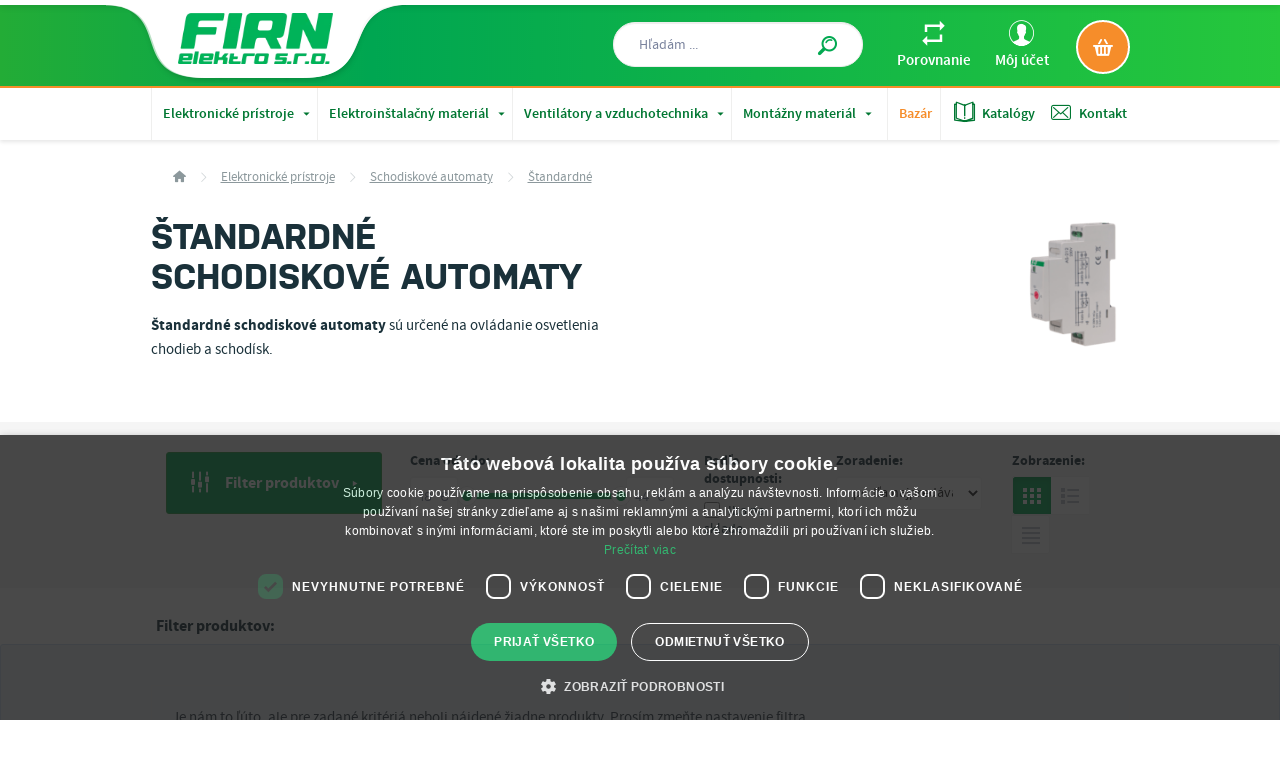

--- FILE ---
content_type: text/html; charset=UTF-8
request_url: https://www.firn.sk/standardne-schodiskove-automaty-paladin-hugo-muller-c33?f=manufacturers%5B%5D%3D72
body_size: 32767
content:
<!DOCTYPE html>
<html lang="sk">
<head><meta charset="utf-8"/>
<meta name="viewport" content="width=device-width, initial-scale=1, maximum-scale=1">
<meta http-equiv="X-UA-Compatible" content="IE=edge">
<title>Štandardné schodiskové automaty PALADIN / HUGO MULLER | FIRN elektro</title><meta name="description" content="Vyberte si z viac ako 0 produktov v kategórii Štandardné schodiskové automaty PALADIN / HUGO MULLER. Široký sortiment, doručenie do 2 pracovných dní, preprava nad 20 € zadarmo."/><meta name="keywords" content=""/><meta name="author" content="(c)2026 RIESENIA.com - Internet Systems"/><meta name="copyright" content="(c)2026 FIRN elektro"/><link rel="canonical" href="https://www.firn.sk/standardne-schodiskove-automaty-c33?f=manufacturers%5B%5D%3D72"><meta name="robots" content="index, follow"/><meta property="og:url" content="https://www.firn.sk/standardne-schodiskove-automaty-c33?f=manufacturers%5B%5D%3D72"/><meta property="og:locale" content="sk_SK"/><meta property="og:type" content="website"/><meta property="og:title" content="Štandardné schodiskové automaty"/><meta property="og:description" content="Vyberte si z viac ako 0 produktov v kategórii Štandardné schodiskové automaty PALADIN / HUGO MULLER. Široký sortiment, doručenie do 2 pracovných dní, preprava nad 20 € zadarmo."/><meta property="og:image" content="https://images-firn-cdn.rshop.sk/facebook/categories/5a711caa0cb695557df0b4a55b420b86.png"/><meta property="og:image:width" content="259"/><meta property="og:image:height" content="315"/><meta property="og:site_name" content="FIRN elektro"/><meta name="twitter:card" content="summary_large_image"/><meta name="twitter:site" content="@riesenia"/><meta name="twitter:creator" content="@riesenia"/><meta name="twitter:title" content="Štandardné schodiskové automaty"/><meta name="twitter:description" content="Vyberte si z viac ako 0 produktov v kategórii Štandardné schodiskové a"/><meta name="twitter:image" content="https://images-firn-cdn.rshop.sk/twitter/categories/5a711caa0cb695557df0b4a55b420b86.png"/><link href="/favicon.ico?1470203150" type="image/x-icon" rel="icon"/><link href="/favicon.ico?1470203150" type="image/x-icon" rel="shortcut icon"/>
<link rel="stylesheet" href="https://assets-firn-cdn.rshop.sk/rshop/frontend/css/default.css?1745840466"/><link rel="stylesheet" href="https://assets-firn-cdn.rshop.sk/css/styles.css?1768394203"/><noscript><style>.noscript__hide { display: none; }</style></noscript><script src="https://browser.sentry-cdn.com/6.0.2/bundle.tracing.min.js"></script><script>
        Sentry.init({
            dsn: "https://f57d35d734f84300809a7ae2a78a5904@sentry10.rshop.sk/21",
            release: "714cbcb3814c283f489cb6e69ee5545414f97a4b",
            environment: "production",
            integrations: [new Sentry.Integrations.BrowserTracing()],
            tracesSampleRate: 0.1,
            sampleRate: 0,
            allowUrls: [/assets\-firn\-cdn\.rshop\.sk/,/www\.firn\.sk/,]
        });
    </script><meta name="sentry-trace" content="9e4474ee1ab54ef7a7ec890856b33750-f5f2cb5a77234b08-0"/></head>
<body class=" elastic-active prices-with-vat is-production"><noscript><iframe src="//www.googletagmanager.com/ns.html?id=GTM-5TGTG6H"
                    height="0" width="0" style="display:none;visibility:hidden"></iframe></noscript><div class="wrapper ">
    <header>
        
<section class="header ">
    <div class="header__top ">
        <div class="container">
            <div class="row relative">
                <!-- Beg - logo -->
                <div class="header__logo">
                    <a href="/" title="FIRN elektro">
                    <img src="https://assets-firn-cdn.rshop.sk/img/logos/logo_firn.png?1737108925" alt="FIRN elektro" class="svg"/>                    </a>
                </div>
                <!-- End - logo -->

                <!-- Beg - minicart -->
                <div class="header__minicart right">
                
        <a href="/nakupny-kosik" title="Zobraziť nákupný košík" class="btn" data-toggle="aside" data-target="#cartAside" >
            <i class="ico ico--kosik"></i>
            <span class="header__minicart__count cart__totals__quantity nodisplay"><r-span data-element="cart" data-type="quantity">0</r-span></span>
            <span class="header__minicart__price nodisplay"><r-span data-element="cart" data-type="total">0,00 €</r-span></span>
        </a>
                    </div>
                <!-- End - minicart -->

                <!-- Beg - account -->
                <div class="right header__account__wrapper">
                
<div class="header__account">
    <a href="/porovnavanie-produktov" title="Porovnanie" class="link ico__hover header__account__link">
        <i class="ico ico--porovnanie left"></i>
        <span>Porovnanie</span>
                <div class="header__account__count nodisplay">
            <r-span data-element="compare" data-type="quantity">0</r-span>
        </div>
    </a>
</div>

<div class="header__account roller">
    <a href="/moj-ucet" title="Môj účet" class="link ico__hover header__account__link">
        <i class="ico ico--uzivatel left"></i>
        <span>Môj účet</span>
    </a>
    <ul class="roller__content">
                <li>
        <a href="#" class="link" data-toggle="modal" data-target="#login-modal" title="Prihlásenie"><i class="ico left ico--logout"></i><span>Prihlásenie</span></a>        </li>
        <li>
        <a href="https://www.firn.sk/registracia" class="link" title="Registrácia"><i class="ico left ico--logout"></i><span>Registrácia</span></a>        </li>
                    </ul>
</div>
                </div>
                <!-- End - account -->

                <!-- Beg - search -->
                <div class="header__search">
<form method="get" accept-charset="utf-8" action="/vyhladavanie">
        <div class="form-group nomargin inside">
            <label for="search_input">Hľadám ...</label>
            <input type="text" name="search" class="form-control" id="search" placeholder="Hľadám ...">
            <button type="submit" title="Hľadať" class="btn">
                <i class="ico ico--magnifier"></i>
            </button>
        </div>
    <input type="hidden" name="form[consents]" class="form-control  "  id="form-consents-ea09" value="1" /><input type="hidden" name="form[location]" class="form-control  "  id="form-location-93ac" /></form></div>
                <!-- End - search -->
            </div>
        </div>
    </div>
    <div class="header__bottom">
        <div class="container">
            <!-- Beg - main menu -->
            
        <div class="header__nav">
            
            <ul class="header__nav__list left visible-xs visible-sm">
                <li class="header__nav__item visible-xs visible-sm">
                    <a href="#" title="Hlavné kategórie" class="header__nav__trigger">
                        <i class="ico ico--menu left"></i>
                        <span class="hidden-720">Kategórie produktov</span>
                        <span class="visible-720">MENU</span>
                    </a>
                </li>
            </ul>
            
        <ul class="header__nav__list left hidden-xs hidden-sm">
        
        <li class="header__nav__item header__nav__item--sub">
            <a href="/elektronicke-pristroje-c2" title="Elektronické prístroje">
                Elektronické prístroje
                <i class="ico ico--arrow_drop_down"></i>
            </a>
            
        <div class="header__subnav">
            <div class="row">
                <div class="col-md-100">
                    <div class="header__subnav__title hidden-xs hidden-sm">Elektronické prístroje</div>
                    <ul class="header__subnav__list">
        <li class="header__subnav__item">
            <a href="/elektromobilita-c1301" title="Elektromobilita">
                <div class="header__subnav__item__img">
                <img class="b-lazy image" lazyload="1" lazyloadSrc="/img/images/loader.gif" src="//images-firn-cdn.rshop.sk/cxs/categories/d18e3b58c473b0481b690cafc175030e.jpg">
                </div>
                <div class="header__subnav__item__name">
                    <div class="valign">
                        Elektromobilita
                        <i class="ico ico--arr-triangle-right"></i>
                    </div>
                </div>
            </a>
        </li>
    
        <li class="header__subnav__item">
            <a href="/istice-a-prudove-chranice-c1219" title="Ističe a prúdové chrániče">
                <div class="header__subnav__item__img">
                <img class="b-lazy image" lazyload="1" lazyloadSrc="/img/images/loader.gif" src="//images-firn-cdn.rshop.sk/cxs/categories/e87508e282340a9ef339c6066125bf10.jpg">
                </div>
                <div class="header__subnav__item__name">
                    <div class="valign">
                        Ističe a prúdové chrániče
                        <i class="ico ico--arr-triangle-right"></i>
                    </div>
                </div>
            </a>
        </li>
    
        <li class="header__subnav__item">
            <a href="/spinacie-a-astronomicke-hodiny-c24" title="Spínacie a astronomické hodiny">
                <div class="header__subnav__item__img">
                <img class="b-lazy image" lazyload="1" lazyloadSrc="/img/images/loader.gif" src="//images-firn-cdn.rshop.sk/cxs/categories/a8f4b0ca6607c44e627d295a74c5cb0b.jpg">
                </div>
                <div class="header__subnav__item__name">
                    <div class="valign">
                        Spínacie a astronomické hodiny
                        <i class="ico ico--arr-triangle-right"></i>
                    </div>
                </div>
            </a>
        </li>
    
        <li class="header__subnav__item">
            <a href="/casove-rele-c64" title="Časové relé">
                <div class="header__subnav__item__img">
                <img class="b-lazy image" lazyload="1" lazyloadSrc="/img/images/loader.gif" src="//images-firn-cdn.rshop.sk/cxs/categories/a228cf3e06d5685fef18a1d1c63e8ec7.png">
                </div>
                <div class="header__subnav__item__name">
                    <div class="valign">
                        Časové relé
                        <i class="ico ico--arr-triangle-right"></i>
                    </div>
                </div>
            </a>
        </li>
    
        <li class="header__subnav__item">
            <a href="/impulzne-rele-c47" title="Impulzné relé">
                <div class="header__subnav__item__img">
                <img class="b-lazy image" lazyload="1" lazyloadSrc="/img/images/loader.gif" src="//images-firn-cdn.rshop.sk/cxs/categories/63d8699cab36e180a1dcccf3a7afb22a.png">
                </div>
                <div class="header__subnav__item__name">
                    <div class="valign">
                        Impulzné relé
                        <i class="ico ico--arr-triangle-right"></i>
                    </div>
                </div>
            </a>
        </li>
    
        <li class="header__subnav__item">
            <a href="/pohybove-senzory-c9" title="Pohybové senzory">
                <div class="header__subnav__item__img">
                <img class="b-lazy image" lazyload="1" lazyloadSrc="/img/images/loader.gif" src="//images-firn-cdn.rshop.sk/cxs/categories/cc0ef0a497e2caf750bf8abec4ea6b5c.png">
                </div>
                <div class="header__subnav__item__name">
                    <div class="valign">
                        Pohybové senzory
                        <i class="ico ico--arr-triangle-right"></i>
                    </div>
                </div>
            </a>
        </li>
    
        <li class="header__subnav__item">
            <a href="/schodiskove-automaty-c32" title="Schodiskové automaty">
                <div class="header__subnav__item__img">
                <img class="b-lazy image" lazyload="1" lazyloadSrc="/img/images/loader.gif" src="//images-firn-cdn.rshop.sk/cxs/products/dcb0ceb86c1ba44a0ce148d63db55f16.png">
                </div>
                <div class="header__subnav__item__name">
                    <div class="valign">
                        Schodiskové automaty
                        <i class="ico ico--arr-triangle-right"></i>
                    </div>
                </div>
            </a>
        </li>
    
        <li class="header__subnav__item">
            <a href="/sumrakove-spinace-c28" title="Súmrakové spínače">
                <div class="header__subnav__item__img">
                <img class="b-lazy image" lazyload="1" lazyloadSrc="/img/images/loader.gif" src="//images-firn-cdn.rshop.sk/cxs/categories/db9ea6655a91f570baafb785deb607a7.png">
                </div>
                <div class="header__subnav__item__name">
                    <div class="valign">
                        Súmrakové spínače
                        <i class="ico ico--arr-triangle-right"></i>
                    </div>
                </div>
            </a>
        </li>
    
        <li class="header__subnav__item">
            <a href="/stmievace-osvetlenia-c36" title="Stmievače osvetlenia">
                <div class="header__subnav__item__img">
                <img class="b-lazy image" lazyload="1" lazyloadSrc="/img/images/loader.gif" src="//images-firn-cdn.rshop.sk/cxs/categories/a748c2aefb5d6918e3a342df4fa4254d.png">
                </div>
                <div class="header__subnav__item__name">
                    <div class="valign">
                        Stmievače osvetlenia
                        <i class="ico ico--arr-triangle-right"></i>
                    </div>
                </div>
            </a>
        </li>
    
        <li class="header__subnav__item">
            <a href="/bezdrotove-wifi-rele-fox-c1168" title="Bezdrôtové WiFi relé FOX">
                <div class="header__subnav__item__img">
                <img class="b-lazy image" lazyload="1" lazyloadSrc="/img/images/loader.gif" src="//images-firn-cdn.rshop.sk/cxs/categories/502aa76f854ef3bb5eed5f75bf4f96fd.jpg">
                </div>
                <div class="header__subnav__item__name">
                    <div class="valign">
                        Bezdrôtové WiFi relé FOX
                        <i class="ico ico--arr-triangle-right"></i>
                    </div>
                </div>
            </a>
        </li>
    
        <li class="header__subnav__item">
            <a href="/bezdrotove-rele-f-wave-c1057" title="Bezdrôtové relé F&Wave">
                <div class="header__subnav__item__img">
                <img class="b-lazy image" lazyload="1" lazyloadSrc="/img/images/loader.gif" src="//images-firn-cdn.rshop.sk/cxs/categories/a65fa7ed8f9a4bf3d2c9958aed7f86bf.jpg">
                </div>
                <div class="header__subnav__item__name">
                    <div class="valign">
                        Bezdrôtové relé F&Wave
                        <i class="ico ico--arr-triangle-right"></i>
                    </div>
                </div>
            </a>
        </li>
    
        <li class="header__subnav__item">
            <a href="/bezdrotove-bluetooth-rele-proxi-c223" title="Bezdrôtové Bluetooth relé PROXI">
                <div class="header__subnav__item__img">
                <img class="b-lazy image" lazyload="1" lazyloadSrc="/img/images/loader.gif" src="//images-firn-cdn.rshop.sk/cxs/categories/7b6eb9772da2906f12308f14261c2fcb.png">
                </div>
                <div class="header__subnav__item__name">
                    <div class="valign">
                        Bezdrôtové Bluetooth relé PROXI
                        <i class="ico ico--arr-triangle-right"></i>
                    </div>
                </div>
            </a>
        </li>
    
        <li class="header__subnav__item">
            <a href="/bezdrotove-rele-rs-c20" title="Bezdrôtové relé RS">
                <div class="header__subnav__item__img">
                <img class="b-lazy image" lazyload="1" lazyloadSrc="/img/images/loader.gif" src="//images-firn-cdn.rshop.sk/cxs/categories/da8a4b3eb678cc44cdf994690705a950.png">
                </div>
                <div class="header__subnav__item__name">
                    <div class="valign">
                        Bezdrôtové relé RS
                        <i class="ico ico--arr-triangle-right"></i>
                    </div>
                </div>
            </a>
        </li>
    
        <li class="header__subnav__item">
            <a href="/elektromery-c12" title="Elektromery">
                <div class="header__subnav__item__img">
                <img class="b-lazy image" lazyload="1" lazyloadSrc="/img/images/loader.gif" src="//images-firn-cdn.rshop.sk/cxs/categories/801e1b720e36118e5e302ad935770677.png">
                </div>
                <div class="header__subnav__item__name">
                    <div class="valign">
                        Elektromery
                        <i class="ico ico--arr-triangle-right"></i>
                    </div>
                </div>
            </a>
        </li>
    
        <li class="header__subnav__item">
            <a href="/signalizacne-pristroje-a-multimetre-c85" title="Signalizačné prístroje a multimetre">
                <div class="header__subnav__item__img">
                <img class="b-lazy image" lazyload="1" lazyloadSrc="/img/images/loader.gif" src="//images-firn-cdn.rshop.sk/cxs/categories/972e754e4a57647d1f22520b25cbc519.jpg">
                </div>
                <div class="header__subnav__item__name">
                    <div class="valign">
                        Signalizačné prístroje a multimetre
                        <i class="ico ico--arr-triangle-right"></i>
                    </div>
                </div>
            </a>
        </li>
    
        <li class="header__subnav__item">
            <a href="/pocitadla-prevadzkovych-hodin-a-impulzov-c41" title="Počítadlá prevádzkových hodín a impulzov">
                <div class="header__subnav__item__img">
                <img class="b-lazy image" lazyload="1" lazyloadSrc="/img/images/loader.gif" src="//images-firn-cdn.rshop.sk/cxs/categories/0dd64ee12157e7a3439f9d5377fd70ee.jpg">
                </div>
                <div class="header__subnav__item__name">
                    <div class="valign">
                        Počítadlá prevádzkových hodín a impulzov
                        <i class="ico ico--arr-triangle-right"></i>
                    </div>
                </div>
            </a>
        </li>
    
        <li class="header__subnav__item">
            <a href="/termostaty-c3" title="Termostaty">
                <div class="header__subnav__item__img">
                <img class="b-lazy image" lazyload="1" lazyloadSrc="/img/images/loader.gif" src="//images-firn-cdn.rshop.sk/cxs/categories/ed1696368f86fc45fc216b46bc17363b.jpg">
                </div>
                <div class="header__subnav__item__name">
                    <div class="valign">
                        Termostaty
                        <i class="ico ico--arr-triangle-right"></i>
                    </div>
                </div>
            </a>
        </li>
    
        <li class="header__subnav__item">
            <a href="/hladinove-spinace-c80" title="Hladinové spínače">
                <div class="header__subnav__item__img">
                <img class="b-lazy image" lazyload="1" lazyloadSrc="/img/images/loader.gif" src="//images-firn-cdn.rshop.sk/cxs/categories/48725efadb2973c624aa8d0f3cc40d6f.png">
                </div>
                <div class="header__subnav__item__name">
                    <div class="valign">
                        Hladinové spínače
                        <i class="ico ico--arr-triangle-right"></i>
                    </div>
                </div>
            </a>
        </li>
    
        <li class="header__subnav__item">
            <a href="/riadiace-jednotky-pre-ovladanie-roliet-c42" title="Riadiace jednotky pre ovládanie roliet">
                <div class="header__subnav__item__img">
                <img class="b-lazy image" lazyload="1" lazyloadSrc="/img/images/loader.gif" src="//images-firn-cdn.rshop.sk/cxs/categories/89287e978f5938dfe34f8ad6f09fc91d.png">
                </div>
                <div class="header__subnav__item__name">
                    <div class="valign">
                        Riadiace jednotky pre ovládanie roliet
                        <i class="ico ico--arr-triangle-right"></i>
                    </div>
                </div>
            </a>
        </li>
    
        <li class="header__subnav__item">
            <a href="/elektromagneticke-rele-a-stykace-c1226" title="Elektromagnetické relé a stýkače">
                <div class="header__subnav__item__img">
                <img class="b-lazy image" lazyload="1" lazyloadSrc="/img/images/loader.gif" src="//images-firn-cdn.rshop.sk/cxs/categories/b6c6f47e0c9fca35010e058388e13781.jpg">
                </div>
                <div class="header__subnav__item__name">
                    <div class="valign">
                        Elektromagnetické relé a stýkače
                        <i class="ico ico--arr-triangle-right"></i>
                    </div>
                </div>
            </a>
        </li>
    
        <li class="header__subnav__item">
            <a href="/modularne-vypinace-a-prepinace-c1273" title="Modulárne vypínače a prepínače">
                <div class="header__subnav__item__img">
                <img class="b-lazy image" lazyload="1" lazyloadSrc="/img/images/loader.gif" src="//images-firn-cdn.rshop.sk/cxs/categories/4fae36e4783a7608df196ae7596e83c2.jpg">
                </div>
                <div class="header__subnav__item__name">
                    <div class="valign">
                        Modulárne vypínače a prepínače
                        <i class="ico ico--arr-triangle-right"></i>
                    </div>
                </div>
            </a>
        </li>
    
        <li class="header__subnav__item">
            <a href="/modularne-osvetlenie-do-rozvodnic-c1470" title="Modulárne osvetlenie do rozvodníc">
                <div class="header__subnav__item__img">
                <img class="b-lazy image" lazyload="1" lazyloadSrc="/img/images/loader.gif" src="https://www.firn.sk/rshop/frontend/img/noimage.png">
                </div>
                <div class="header__subnav__item__name">
                    <div class="valign">
                        Modulárne osvetlenie do rozvodníc
                        <i class="ico ico--arr-triangle-right"></i>
                    </div>
                </div>
            </a>
        </li>
    
        <li class="header__subnav__item">
            <a href="/monitorovanie-a-ochrana-obvodov-c76" title="Monitorovanie a ochrana obvodov">
                <div class="header__subnav__item__img">
                <img class="b-lazy image" lazyload="1" lazyloadSrc="/img/images/loader.gif" src="//images-firn-cdn.rshop.sk/cxs/categories/b2e193326a26fb159568f7eaa3abbfbe.png">
                </div>
                <div class="header__subnav__item__name">
                    <div class="valign">
                        Monitorovanie a ochrana obvodov
                        <i class="ico ico--arr-triangle-right"></i>
                    </div>
                </div>
            </a>
        </li>
    
        <li class="header__subnav__item">
            <a href="/usmernovace-a-menice-signalu-c77" title="Usmerňovače a meniče signálu">
                <div class="header__subnav__item__img">
                <img class="b-lazy image" lazyload="1" lazyloadSrc="/img/images/loader.gif" src="//images-firn-cdn.rshop.sk/cxs/categories/2aeb120eb4c9d8e0f7de8c8dc4a2464d.png">
                </div>
                <div class="header__subnav__item__name">
                    <div class="valign">
                        Usmerňovače a meniče signálu
                        <i class="ico ico--arr-triangle-right"></i>
                    </div>
                </div>
            </a>
        </li>
    
        <li class="header__subnav__item">
            <a href="/transformatory-a-zdroje-c19" title="Transformátory a zdroje">
                <div class="header__subnav__item__img">
                <img class="b-lazy image" lazyload="1" lazyloadSrc="/img/images/loader.gif" src="//images-firn-cdn.rshop.sk/cxs/categories/b478937de1235cdd4725788ed3de886b.jpg">
                </div>
                <div class="header__subnav__item__name">
                    <div class="valign">
                        Transformátory a zdroje
                        <i class="ico ico--arr-triangle-right"></i>
                    </div>
                </div>
            </a>
        </li>
    
        <li class="header__subnav__item">
            <a href="/modularne-poistkove-puzdra-c17" title="Modulárne poistkové púzdra">
                <div class="header__subnav__item__img">
                <img class="b-lazy image" lazyload="1" lazyloadSrc="/img/images/loader.gif" src="//images-firn-cdn.rshop.sk/cxs/categories/19d9898281dda0da47fc8e8637bc288b.png">
                </div>
                <div class="header__subnav__item__name">
                    <div class="valign">
                        Modulárne poistkové púzdra
                        <i class="ico ico--arr-triangle-right"></i>
                    </div>
                </div>
            </a>
        </li>
    
        <li class="header__subnav__item">
            <a href="/tlmivky-a-startery-c18" title="Tlmivky a štartéry">
                <div class="header__subnav__item__img">
                <img class="b-lazy image" lazyload="1" lazyloadSrc="/img/images/loader.gif" src="//images-firn-cdn.rshop.sk/cxs/categories/cbfe0202010e94c4998822d93bb7b6f4.jpg">
                </div>
                <div class="header__subnav__item__name">
                    <div class="valign">
                        Tlmivky a štartéry
                        <i class="ico ico--arr-triangle-right"></i>
                    </div>
                </div>
            </a>
        </li>
    
        <li class="header__subnav__item">
            <a href="/gsm-rele-c97" title="GSM relé">
                <div class="header__subnav__item__img">
                <img class="b-lazy image" lazyload="1" lazyloadSrc="/img/images/loader.gif" src="//images-firn-cdn.rshop.sk/cxs/categories/acc952f2cecf7566eb25bdeb989f9d95.png">
                </div>
                <div class="header__subnav__item__name">
                    <div class="valign">
                        GSM relé
                        <i class="ico ico--arr-triangle-right"></i>
                    </div>
                </div>
            </a>
        </li>
    
        <li class="header__subnav__item">
            <a href="/domove-zvonceky-c8" title="Domové zvončeky">
                <div class="header__subnav__item__img">
                <img class="b-lazy image" lazyload="1" lazyloadSrc="/img/images/loader.gif" src="//images-firn-cdn.rshop.sk/cxs/categories/9bc02cf7065c45b4ca3d0cf9e5a3a9db.jpg">
                </div>
                <div class="header__subnav__item__name">
                    <div class="valign">
                        Domové zvončeky
                        <i class="ico ico--arr-triangle-right"></i>
                    </div>
                </div>
            </a>
        </li>
    
        <li class="header__subnav__item">
            <a href="/zabudovatelne-radia-c241" title="Zabudovateľné rádia">
                <div class="header__subnav__item__img">
                <img class="b-lazy image" lazyload="1" lazyloadSrc="/img/images/loader.gif" src="//images-firn-cdn.rshop.sk/cxs/categories/2d28e0a8a7c159b44fe286295fcc0cb5.jpg">
                </div>
                <div class="header__subnav__item__name">
                    <div class="valign">
                        Zabudovateľné rádia
                        <i class="ico ico--arr-triangle-right"></i>
                    </div>
                </div>
            </a>
        </li>
    </ul>
                    <div class="header__subnav__buttons">
                        <a href="/elektronicke-pristroje-c2" title="Prejsť do kategórie" class="btn btn--brand">
                        Prejsť do kategórie
                        </a>
                        <a href="#" class="link link--underline link--underline--red" title="Zavrieť navigáciu">
                        Zavrieť navigáciu
                        </a>
                    </div>
                </div>
            </div>
        </div>
    
        </li>
    
        <li class="header__nav__item header__nav__item--sub">
            <a href="/elektroinstalacny-material-c418" title="Elektroinštalačný materiál">
                Elektroinštalačný materiál
                <i class="ico ico--arrow_drop_down"></i>
            </a>
            
        <div class="header__subnav">
            <div class="row">
                <div class="col-md-100">
                    <div class="header__subnav__title hidden-xs hidden-sm">Elektroinštalačný materiál</div>
                    <ul class="header__subnav__list">
        <li class="header__subnav__item">
            <a href="/svorky-a-svorkovnice-do-rozvadzacov-c370" title="Svorky a svorkovnice do rozvádzačov">
                <div class="header__subnav__item__img">
                <img class="b-lazy image" lazyload="1" lazyloadSrc="/img/images/loader.gif" src="//images-firn-cdn.rshop.sk/cxs/categories/70787e9aef0784d4e5cbe6dfbd2926be.jpg">
                </div>
                <div class="header__subnav__item__name">
                    <div class="valign">
                        Svorky a svorkovnice do rozvádzačov
                        <i class="ico ico--arr-triangle-right"></i>
                    </div>
                </div>
            </a>
        </li>
    
        <li class="header__subnav__item">
            <a href="/svorky-a-svorkovnice-do-krabic-c767" title="Svorky a svorkovnice do krabíc">
                <div class="header__subnav__item__img">
                <img class="b-lazy image" lazyload="1" lazyloadSrc="/img/images/loader.gif" src="//images-firn-cdn.rshop.sk/cxs/categories/53a401b66419b41824f306b9db7eeb2a.jpg">
                </div>
                <div class="header__subnav__item__name">
                    <div class="valign">
                        Svorky a svorkovnice do krabíc
                        <i class="ico ico--arr-triangle-right"></i>
                    </div>
                </div>
            </a>
        </li>
    
        <li class="header__subnav__item">
            <a href="/ekvipotencialne-a-uzemnovacie-svorky-c537" title="Ekvipotencialne a uzemňovacie svorky">
                <div class="header__subnav__item__img">
                <img class="b-lazy image" lazyload="1" lazyloadSrc="/img/images/loader.gif" src="//images-firn-cdn.rshop.sk/cxs/categories/6b781775974132132e02ed0c825d79fc.jpg">
                </div>
                <div class="header__subnav__item__name">
                    <div class="valign">
                        Ekvipotencialne a uzemňovacie svorky
                        <i class="ico ico--arr-triangle-right"></i>
                    </div>
                </div>
            </a>
        </li>
    
        <li class="header__subnav__item">
            <a href="/prepojovacie-listy-c364" title="Prepojovacie lišty">
                <div class="header__subnav__item__img">
                <img class="b-lazy image" lazyload="1" lazyloadSrc="/img/images/loader.gif" src="//images-firn-cdn.rshop.sk/cxs/categories/37eac03cd57a1ca60955cb5c3ae214cd.jpg">
                </div>
                <div class="header__subnav__item__name">
                    <div class="valign">
                        Prepojovacie lišty
                        <i class="ico ico--arr-triangle-right"></i>
                    </div>
                </div>
            </a>
        </li>
    
        <li class="header__subnav__item">
            <a href="/din-listy-c406" title="DIN lišty">
                <div class="header__subnav__item__img">
                <img class="b-lazy image" lazyload="1" lazyloadSrc="/img/images/loader.gif" src="//images-firn-cdn.rshop.sk/cxs/categories/7939f48a677dd5922c297af4eddc36ab.jpg">
                </div>
                <div class="header__subnav__item__name">
                    <div class="valign">
                        DIN lišty
                        <i class="ico ico--arr-triangle-right"></i>
                    </div>
                </div>
            </a>
        </li>
    
        <li class="header__subnav__item">
            <a href="/rozvodnice-c1206" title="Rozvodnice">
                <div class="header__subnav__item__img">
                <img class="b-lazy image" lazyload="1" lazyloadSrc="/img/images/loader.gif" src="//images-firn-cdn.rshop.sk/cxs/categories/1455018917512b248c3037cf7018d10c.jpg">
                </div>
                <div class="header__subnav__item__name">
                    <div class="valign">
                        Rozvodnice
                        <i class="ico ico--arr-triangle-right"></i>
                    </div>
                </div>
            </a>
        </li>
    
        <li class="header__subnav__item">
            <a href="/rozbocovacie-krabice-c429" title="Rozbočovacie krabice">
                <div class="header__subnav__item__img">
                <img class="b-lazy image" lazyload="1" lazyloadSrc="/img/images/loader.gif" src="//images-firn-cdn.rshop.sk/cxs/categories/ab92986a25d6bdd08fc6d9e0abbe49a5.jpg">
                </div>
                <div class="header__subnav__item__name">
                    <div class="valign">
                        Rozbočovacie krabice
                        <i class="ico ico--arr-triangle-right"></i>
                    </div>
                </div>
            </a>
        </li>
    
        <li class="header__subnav__item">
            <a href="/pristrojove-krabice-c430" title="Prístrojové krabice">
                <div class="header__subnav__item__img">
                <img class="b-lazy image" lazyload="1" lazyloadSrc="/img/images/loader.gif" src="//images-firn-cdn.rshop.sk/cxs/products/fd7af987f1bf4e0f0aa665b6a82f2ff3.jpg">
                </div>
                <div class="header__subnav__item__name">
                    <div class="valign">
                        Prístrojové krabice
                        <i class="ico ico--arr-triangle-right"></i>
                    </div>
                </div>
            </a>
        </li>
    
        <li class="header__subnav__item">
            <a href="/vidlice-a-zasuvky-c303" title="Vidlice a zásuvky">
                <div class="header__subnav__item__img">
                <img class="b-lazy image" lazyload="1" lazyloadSrc="/img/images/loader.gif" src="//images-firn-cdn.rshop.sk/cxs/categories/59bf5f52947dce6159780368c2f1ee79.png">
                </div>
                <div class="header__subnav__item__name">
                    <div class="valign">
                        Vidlice a zásuvky
                        <i class="ico ico--arr-triangle-right"></i>
                    </div>
                </div>
            </a>
        </li>
    
        <li class="header__subnav__item">
            <a href="/priemyselne-vidlice-a-zasuvky-c595" title="Priemyselné vidlice a zásuvky">
                <div class="header__subnav__item__img">
                <img class="b-lazy image" lazyload="1" lazyloadSrc="/img/images/loader.gif" src="//images-firn-cdn.rshop.sk/cxs/categories/352c852d644705a2228b728d58b2ef35.jpg">
                </div>
                <div class="header__subnav__item__name">
                    <div class="valign">
                        Priemyselné vidlice a zásuvky
                        <i class="ico ico--arr-triangle-right"></i>
                    </div>
                </div>
            </a>
        </li>
    
        <li class="header__subnav__item">
            <a href="/gelove-kablove-spojky-a-zalievacie-gely-c165" title="Gélové káblové spojky a zalievacie gély">
                <div class="header__subnav__item__img">
                <img class="b-lazy image" lazyload="1" lazyloadSrc="/img/images/loader.gif" src="//images-firn-cdn.rshop.sk/cxs/categories/6e97799c63f4c314b9e8d734533789fe.jpg">
                </div>
                <div class="header__subnav__item__name">
                    <div class="valign">
                        Gélové káblové spojky a zalievacie gély
                        <i class="ico ico--arr-triangle-right"></i>
                    </div>
                </div>
            </a>
        </li>
    
        <li class="header__subnav__item">
            <a href="/vypinace-a-zasuvky-c769" title="Vypínače a zásuvky">
                <div class="header__subnav__item__img">
                <img class="b-lazy image" lazyload="1" lazyloadSrc="/img/images/loader.gif" src="//images-firn-cdn.rshop.sk/cxs/products/fd3dd0232a9e2c437267f7b38c743c74.jpg">
                </div>
                <div class="header__subnav__item__name">
                    <div class="valign">
                        Vypínače a zásuvky
                        <i class="ico ico--arr-triangle-right"></i>
                    </div>
                </div>
            </a>
        </li>
    
        <li class="header__subnav__item">
            <a href="/elektromerove-dosky-c411" title="Elektromerové dosky">
                <div class="header__subnav__item__img">
                <img class="b-lazy image" lazyload="1" lazyloadSrc="/img/images/loader.gif" src="//images-firn-cdn.rshop.sk/cxs/categories/8380ffa13155ccc96daa957fdee95574.jpg">
                </div>
                <div class="header__subnav__item__name">
                    <div class="valign">
                        Elektromerové dosky
                        <i class="ico ico--arr-triangle-right"></i>
                    </div>
                </div>
            </a>
        </li>
    
        <li class="header__subnav__item">
            <a href="/predlzovacie-kable-na-bubne-c323" title="Predĺžovacie káble na bubne">
                <div class="header__subnav__item__img">
                <img class="b-lazy image" lazyload="1" lazyloadSrc="/img/images/loader.gif" src="//images-firn-cdn.rshop.sk/cxs/categories/1aa720d70b25dd95d815213801d64f01.jpg">
                </div>
                <div class="header__subnav__item__name">
                    <div class="valign">
                        Predĺžovacie káble na bubne
                        <i class="ico ico--arr-triangle-right"></i>
                    </div>
                </div>
            </a>
        </li>
    
        <li class="header__subnav__item">
            <a href="/kablove-priechodky-c232" title="Káblové priechodky">
                <div class="header__subnav__item__img">
                <img class="b-lazy image" lazyload="1" lazyloadSrc="/img/images/loader.gif" src="//images-firn-cdn.rshop.sk/cxs/categories/959d42131443129566d6fa6ef3258eaf.png">
                </div>
                <div class="header__subnav__item__name">
                    <div class="valign">
                        Káblové priechodky
                        <i class="ico ico--arr-triangle-right"></i>
                    </div>
                </div>
            </a>
        </li>
    
        <li class="header__subnav__item">
            <a href="/svietidla-c456" title="Svietidlá">
                <div class="header__subnav__item__img">
                <img class="b-lazy image" lazyload="1" lazyloadSrc="/img/images/loader.gif" src="//images-firn-cdn.rshop.sk/cxs/products/f5ab9d3d402b46ed64d86a1e51bb2af9.jpg">
                </div>
                <div class="header__subnav__item__name">
                    <div class="valign">
                        Svietidlá
                        <i class="ico ico--arr-triangle-right"></i>
                    </div>
                </div>
            </a>
        </li>
    
        <li class="header__subnav__item">
            <a href="/objimky-c224" title="Objímky">
                <div class="header__subnav__item__img">
                <img class="b-lazy image" lazyload="1" lazyloadSrc="/img/images/loader.gif" src="//images-firn-cdn.rshop.sk/cxs/categories/6060ba28c28fab0ada8b95f7bdf0fed1.png">
                </div>
                <div class="header__subnav__item__name">
                    <div class="valign">
                        Objímky
                        <i class="ico ico--arr-triangle-right"></i>
                    </div>
                </div>
            </a>
        </li>
    
        <li class="header__subnav__item">
            <a href="/ziarovkovy-zavesny-plochy-kabel-a-prislusenstvo-c228" title="Žiarovkový závesný plochý kábel a príslušenstvo">
                <div class="header__subnav__item__img">
                <img class="b-lazy image" lazyload="1" lazyloadSrc="/img/images/loader.gif" src="//images-firn-cdn.rshop.sk/cxs/categories/58ef905957db940b5ce36b6d43d73904.jpg">
                </div>
                <div class="header__subnav__item__name">
                    <div class="valign">
                        Žiarovkový závesný plochý kábel a príslušenstvo
                        <i class="ico ico--arr-triangle-right"></i>
                    </div>
                </div>
            </a>
        </li>
    
        <li class="header__subnav__item">
            <a href="/sklenene-a-keramicke-poistky-c211" title="Sklenené a keramické poistky">
                <div class="header__subnav__item__img">
                <img class="b-lazy image" lazyload="1" lazyloadSrc="/img/images/loader.gif" src="//images-firn-cdn.rshop.sk/cxs/categories/21d8c3c42bfc22e7dc3fca82a71abb3a.jpg">
                </div>
                <div class="header__subnav__item__name">
                    <div class="valign">
                        Sklenené a keramické poistky
                        <i class="ico ico--arr-triangle-right"></i>
                    </div>
                </div>
            </a>
        </li>
    
        <li class="header__subnav__item">
            <a href="/samolepiace-izolacne-pasky-rayteam-c503" title="Samolepiace izolačné pásky RAYTEAM">
                <div class="header__subnav__item__img">
                <img class="b-lazy image" lazyload="1" lazyloadSrc="/img/images/loader.gif" src="//images-firn-cdn.rshop.sk/cxs/products/e217075c941ac1fa58caa6e35603cb8c.png">
                </div>
                <div class="header__subnav__item__name">
                    <div class="valign">
                        Samolepiace izolačné pásky RAYTEAM
                        <i class="ico ico--arr-triangle-right"></i>
                    </div>
                </div>
            </a>
        </li>
    </ul>
                    <div class="header__subnav__buttons">
                        <a href="/elektroinstalacny-material-c418" title="Prejsť do kategórie" class="btn btn--brand">
                        Prejsť do kategórie
                        </a>
                        <a href="#" class="link link--underline link--underline--red" title="Zavrieť navigáciu">
                        Zavrieť navigáciu
                        </a>
                    </div>
                </div>
            </div>
        </div>
    
        </li>
    
        <li class="header__nav__item header__nav__item--sub">
            <a href="/ventilatory-a-vzduchotechnika-c417" title="Ventilátory a vzduchotechnika">
                Ventilátory a vzduchotechnika
                <i class="ico ico--arrow_drop_down"></i>
            </a>
            
        <div class="header__subnav">
            <div class="row">
                <div class="col-md-100">
                    <div class="header__subnav__title hidden-xs hidden-sm">Ventilátory a vzduchotechnika</div>
                    <ul class="header__subnav__list">
        <li class="header__subnav__item">
            <a href="/ventilatory-do-kupelne-a-wc-c121" title="Ventilátory do kúpeľne a WC">
                <div class="header__subnav__item__img">
                <img class="b-lazy image" lazyload="1" lazyloadSrc="/img/images/loader.gif" src="//images-firn-cdn.rshop.sk/cxs/categories/6d9be378c31b7bc4e931686fc9286d76.jpg">
                </div>
                <div class="header__subnav__item__name">
                    <div class="valign">
                        Ventilátory do kúpeľne a WC
                        <i class="ico ico--arr-triangle-right"></i>
                    </div>
                </div>
            </a>
        </li>
    
        <li class="header__subnav__item">
            <a href="/priemyselne-ventilatory-c1005" title="Priemyselné ventilátory">
                <div class="header__subnav__item__img">
                <img class="b-lazy image" lazyload="1" lazyloadSrc="/img/images/loader.gif" src="//images-firn-cdn.rshop.sk/cxs/categories/d9283c68911891404c5bc4b9caec2d4b.jpg">
                </div>
                <div class="header__subnav__item__name">
                    <div class="valign">
                        Priemyselné ventilátory
                        <i class="ico ico--arr-triangle-right"></i>
                    </div>
                </div>
            </a>
        </li>
    
        <li class="header__subnav__item">
            <a href="/rekuperacne-jednotky-c1165" title="Rekuperačné jednotky">
                <div class="header__subnav__item__img">
                <img class="b-lazy image" lazyload="1" lazyloadSrc="/img/images/loader.gif" src="//images-firn-cdn.rshop.sk/cxs/categories/95be92c3b00bc781ff99026baee12242.jpg">
                </div>
                <div class="header__subnav__item__name">
                    <div class="valign">
                        Rekuperačné jednotky
                        <i class="ico ico--arr-triangle-right"></i>
                    </div>
                </div>
            </a>
        </li>
    
        <li class="header__subnav__item">
            <a href="/plastove-vzduchotechnicke-rozvody-plastivent-c330" title="Plastové vzduchotechnické rozvody PLASTIVENT">
                <div class="header__subnav__item__img">
                <img class="b-lazy image" lazyload="1" lazyloadSrc="/img/images/loader.gif" src="//images-firn-cdn.rshop.sk/cxs/categories/a642dd10b2ff274da5e84dc060e73807.jpg">
                </div>
                <div class="header__subnav__item__name">
                    <div class="valign">
                        Plastové vzduchotechnické rozvody PLASTIVENT
                        <i class="ico ico--arr-triangle-right"></i>
                    </div>
                </div>
            </a>
        </li>
    
        <li class="header__subnav__item">
            <a href="/rozvody-pre-rekuperacne-jednotky-flexivent-c437" title="Rozvody pre rekuperačné jednotky FLEXIVENT">
                <div class="header__subnav__item__img">
                <img class="b-lazy image" lazyload="1" lazyloadSrc="/img/images/loader.gif" src="//images-firn-cdn.rshop.sk/cxs/categories/17daede2472ce5f646f9bd287c598efe.jpg">
                </div>
                <div class="header__subnav__item__name">
                    <div class="valign">
                        Rozvody pre rekuperačné jednotky FLEXIVENT
                        <i class="ico ico--arr-triangle-right"></i>
                    </div>
                </div>
            </a>
        </li>
    
        <li class="header__subnav__item">
            <a href="/ohybne-potrubia-c475" title="Ohybné potrubia">
                <div class="header__subnav__item__img">
                <img class="b-lazy image" lazyload="1" lazyloadSrc="/img/images/loader.gif" src="//images-firn-cdn.rshop.sk/cxs/categories/02122c6fc4fa642267b71b33abe6d23c.jpg">
                </div>
                <div class="header__subnav__item__name">
                    <div class="valign">
                        Ohybné potrubia
                        <i class="ico ico--arr-triangle-right"></i>
                    </div>
                </div>
            </a>
        </li>
    
        <li class="header__subnav__item">
            <a href="/kovove-tvarovky-c325" title="Kovové tvarovky">
                <div class="header__subnav__item__img">
                <img class="b-lazy image" lazyload="1" lazyloadSrc="/img/images/loader.gif" src="//images-firn-cdn.rshop.sk/cxs/categories/a2a92e63db96a325432ed64521c4f91f.jpg">
                </div>
                <div class="header__subnav__item__name">
                    <div class="valign">
                        Kovové tvarovky
                        <i class="ico ico--arr-triangle-right"></i>
                    </div>
                </div>
            </a>
        </li>
    
        <li class="header__subnav__item">
            <a href="/vetracie-mriezky-gravitacne-zaluzie-a-tanierove-ventily-c1163" title="Vetracie mriežky, gravitačné žalúzie a tanierové ventily">
                <div class="header__subnav__item__img">
                <img class="b-lazy image" lazyload="1" lazyloadSrc="/img/images/loader.gif" src="//images-firn-cdn.rshop.sk/cxs/categories/ae8ed1e86ef68f965ad0c5d7e7be76b7.jpg">
                </div>
                <div class="header__subnav__item__name">
                    <div class="valign">
                        Vetracie mriežky, gravitačné žalúzie a tanierové ventily
                        <i class="ico ico--arr-triangle-right"></i>
                    </div>
                </div>
            </a>
        </li>
    
        <li class="header__subnav__item">
            <a href="/montazny-a-spojovaci-material-pre-vzduchotechniku-c1015" title="Montážny a spojovací materiál pre vzduchotechniku">
                <div class="header__subnav__item__img">
                <img class="b-lazy image" lazyload="1" lazyloadSrc="/img/images/loader.gif" src="//images-firn-cdn.rshop.sk/cxs/categories/29d22851c2f31872411515120df022e2.jpg">
                </div>
                <div class="header__subnav__item__name">
                    <div class="valign">
                        Montážny a spojovací materiál pre vzduchotechniku
                        <i class="ico ico--arr-triangle-right"></i>
                    </div>
                </div>
            </a>
        </li>
    
        <li class="header__subnav__item">
            <a href="/revizne-dvierka-c469" title="Revízne dvierka">
                <div class="header__subnav__item__img">
                <img class="b-lazy image" lazyload="1" lazyloadSrc="/img/images/loader.gif" src="//images-firn-cdn.rshop.sk/cxs/categories/35be2d38aa7cf20c708bcb84853cf348.jpg">
                </div>
                <div class="header__subnav__item__name">
                    <div class="valign">
                        Revízne dvierka
                        <i class="ico ico--arr-triangle-right"></i>
                    </div>
                </div>
            </a>
        </li>
    
        <li class="header__subnav__item">
            <a href="/rotacne-hlavice-c1113" title="Rotačné hlavice">
                <div class="header__subnav__item__img">
                <img class="b-lazy image" lazyload="1" lazyloadSrc="/img/images/loader.gif" src="//images-firn-cdn.rshop.sk/cxs/categories/44b9314e5fb2160e6c19c390f63b2507.jpg">
                </div>
                <div class="header__subnav__item__name">
                    <div class="valign">
                        Rotačné hlavice
                        <i class="ico ico--arr-triangle-right"></i>
                    </div>
                </div>
            </a>
        </li>
    
        <li class="header__subnav__item">
            <a href="/kose-na-drevo-a-krbove-naradie-c179" title="Koše na drevo a krbové náradie">
                <div class="header__subnav__item__img">
                <img class="b-lazy image" lazyload="1" lazyloadSrc="/img/images/loader.gif" src="//images-firn-cdn.rshop.sk/cxs/categories/2d8ac9210c3d21e509dca296967bd8db.jpg">
                </div>
                <div class="header__subnav__item__name">
                    <div class="valign">
                        Koše na drevo a krbové náradie
                        <i class="ico ico--arr-triangle-right"></i>
                    </div>
                </div>
            </a>
        </li>
    
        <li class="header__subnav__item">
            <a href="/ventilatory-pre-rozvadzace-c1166" title="Ventilátory pre rozvádzače">
                <div class="header__subnav__item__img">
                <img class="b-lazy image" lazyload="1" lazyloadSrc="/img/images/loader.gif" src="//images-firn-cdn.rshop.sk/cxs/categories/433f577880dcc199a1f5662bb58ed927.jpg">
                </div>
                <div class="header__subnav__item__name">
                    <div class="valign">
                        Ventilátory pre rozvádzače
                        <i class="ico ico--arr-triangle-right"></i>
                    </div>
                </div>
            </a>
        </li>
    </ul>
                    <div class="header__subnav__buttons">
                        <a href="/ventilatory-a-vzduchotechnika-c417" title="Prejsť do kategórie" class="btn btn--brand">
                        Prejsť do kategórie
                        </a>
                        <a href="#" class="link link--underline link--underline--red" title="Zavrieť navigáciu">
                        Zavrieť navigáciu
                        </a>
                    </div>
                </div>
            </div>
        </div>
    
        </li>
    
        <li class="header__nav__item header__nav__item--sub">
            <a href="/montazny-material-c405" title="Montážny materiál">
                Montážny materiál
                <i class="ico ico--arrow_drop_down"></i>
            </a>
            
        <div class="header__subnav">
            <div class="row">
                <div class="col-md-100">
                    <div class="header__subnav__title hidden-xs hidden-sm">Montážny materiál</div>
                    <ul class="header__subnav__list">
        <li class="header__subnav__item">
            <a href="/plastove-prichytky-pre-kable-alebo-rurky-c621" title="Plastové príchytky pre káble alebo rúrky">
                <div class="header__subnav__item__img">
                <img class="b-lazy image" lazyload="1" lazyloadSrc="/img/images/loader.gif" src="//images-firn-cdn.rshop.sk/cxs/products/ff2276c591918327f1e9e2e41f2fbf20.jpg">
                </div>
                <div class="header__subnav__item__name">
                    <div class="valign">
                        Plastové príchytky pre káble alebo rúrky
                        <i class="ico ico--arr-triangle-right"></i>
                    </div>
                </div>
            </a>
        </li>
    
        <li class="header__subnav__item">
            <a href="/kovove-prichytky-pre-kable-alebo-rurky-c629" title="Kovové príchytky pre káble alebo rúrky">
                <div class="header__subnav__item__img">
                <img class="b-lazy image" lazyload="1" lazyloadSrc="/img/images/loader.gif" src="//images-firn-cdn.rshop.sk/cxs/products/fb59a0ff943554eefdd3c9587b6d19aa.jpg">
                </div>
                <div class="header__subnav__item__name">
                    <div class="valign">
                        Kovové príchytky pre káble alebo rúrky
                        <i class="ico ico--arr-triangle-right"></i>
                    </div>
                </div>
            </a>
        </li>
    
        <li class="header__subnav__item">
            <a href="/zberne-kablove-drziaky-c617" title="Zberné káblové držiaky">
                <div class="header__subnav__item__img">
                <img class="b-lazy image" lazyload="1" lazyloadSrc="/img/images/loader.gif" src="//images-firn-cdn.rshop.sk/cxs/products/eef7dec0de9c20d39bf023874f211612.jpg">
                </div>
                <div class="header__subnav__item__name">
                    <div class="valign">
                        Zberné káblové držiaky
                        <i class="ico ico--arr-triangle-right"></i>
                    </div>
                </div>
            </a>
        </li>
    
        <li class="header__subnav__item">
            <a href="/klincove-prichytky-a-fixacia-kablov-v-drazkach-c619" title="Klincové príchytky a fixácia káblov v drážkach">
                <div class="header__subnav__item__img">
                <img class="b-lazy image" lazyload="1" lazyloadSrc="/img/images/loader.gif" src="//images-firn-cdn.rshop.sk/cxs/products/ffa3d49ed50fd21ebee2e88627d43e84.jpg">
                </div>
                <div class="header__subnav__item__name">
                    <div class="valign">
                        Klincové príchytky a fixácia káblov v drážkach
                        <i class="ico ico--arr-triangle-right"></i>
                    </div>
                </div>
            </a>
        </li>
    
        <li class="header__subnav__item">
            <a href="/kolena-spojky-a-t-kusy-pre-rurky-c1305" title="Kolená, spojky a t-kusy pre rúrky">
                <div class="header__subnav__item__img">
                <img class="b-lazy image" lazyload="1" lazyloadSrc="/img/images/loader.gif" src="//images-firn-cdn.rshop.sk/cxs/categories/87db98be33e650b43afde729426b7cbf.jpg">
                </div>
                <div class="header__subnav__item__name">
                    <div class="valign">
                        Kolená, spojky a t-kusy pre rúrky
                        <i class="ico ico--arr-triangle-right"></i>
                    </div>
                </div>
            </a>
        </li>
    
        <li class="header__subnav__item">
            <a href="/montazne-a-stahovacie-pasky-c630" title="Montážne a sťahovacie pásky">
                <div class="header__subnav__item__img">
                <img class="b-lazy image" lazyload="1" lazyloadSrc="/img/images/loader.gif" src="//images-firn-cdn.rshop.sk/cxs/products/fe58a2dfab4b2e4ff583c0048cc2a5cf.png">
                </div>
                <div class="header__subnav__item__name">
                    <div class="valign">
                        Montážne a sťahovacie pásky
                        <i class="ico ico--arr-triangle-right"></i>
                    </div>
                </div>
            </a>
        </li>
    
        <li class="header__subnav__item">
            <a href="/hmozdinky-kotvy-a-klince-c618" title="Hmoždinky, kotvy a klince">
                <div class="header__subnav__item__img">
                <img class="b-lazy image" lazyload="1" lazyloadSrc="/img/images/loader.gif" src="//images-firn-cdn.rshop.sk/cxs/products/fe9ef832897002a60be74608c77aa65f.jpg">
                </div>
                <div class="header__subnav__item__name">
                    <div class="valign">
                        Hmoždinky, kotvy a klince
                        <i class="ico ico--arr-triangle-right"></i>
                    </div>
                </div>
            </a>
        </li>
    
        <li class="header__subnav__item">
            <a href="/prichytky-pre-potrubia-c622" title="Príchytky pre potrubia">
                <div class="header__subnav__item__img">
                <img class="b-lazy image" lazyload="1" lazyloadSrc="/img/images/loader.gif" src="//images-firn-cdn.rshop.sk/cxs/categories/c06c54184120f99cb1a11c7be05dbb9c.jpg">
                </div>
                <div class="header__subnav__item__name">
                    <div class="valign">
                        Príchytky pre potrubia
                        <i class="ico ico--arr-triangle-right"></i>
                    </div>
                </div>
            </a>
        </li>
    
        <li class="header__subnav__item">
            <a href="/nosne-listy-a-drziaky-na-listy-c620" title="Nosné lišty a držiaky na lišty">
                <div class="header__subnav__item__img">
                <img class="b-lazy image" lazyload="1" lazyloadSrc="/img/images/loader.gif" src="//images-firn-cdn.rshop.sk/cxs/categories/ff10716249e2373e3138820ab3a3adf9.jpg">
                </div>
                <div class="header__subnav__item__name">
                    <div class="valign">
                        Nosné lišty a držiaky na lišty
                        <i class="ico ico--arr-triangle-right"></i>
                    </div>
                </div>
            </a>
        </li>
    
        <li class="header__subnav__item">
            <a href="/uzemnovaci-material-c631" title="Uzemňovací materiál">
                <div class="header__subnav__item__img">
                <img class="b-lazy image" lazyload="1" lazyloadSrc="/img/images/loader.gif" src="//images-firn-cdn.rshop.sk/cxs/categories/239b09938c17c91c24fbff79e7e035d2.jpg">
                </div>
                <div class="header__subnav__item__name">
                    <div class="valign">
                        Uzemňovací materiál
                        <i class="ico ico--arr-triangle-right"></i>
                    </div>
                </div>
            </a>
        </li>
    
        <li class="header__subnav__item">
            <a href="/pristrojove-krabice-do-termoizolacie-c737" title="Prístrojové krabice do termoizolácie">
                <div class="header__subnav__item__img">
                <img class="b-lazy image" lazyload="1" lazyloadSrc="/img/images/loader.gif" src="//images-firn-cdn.rshop.sk/cxs/categories/9532c2a7aece8fd53ad1681b60f85db5.jpg">
                </div>
                <div class="header__subnav__item__name">
                    <div class="valign">
                        Prístrojové krabice do termoizolácie
                        <i class="ico ico--arr-triangle-right"></i>
                    </div>
                </div>
            </a>
        </li>
    </ul>
                    <div class="header__subnav__buttons">
                        <a href="/montazny-material-c405" title="Prejsť do kategórie" class="btn btn--brand">
                        Prejsť do kategórie
                        </a>
                        <a href="#" class="link link--underline link--underline--red" title="Zavrieť navigáciu">
                        Zavrieť navigáciu
                        </a>
                    </div>
                </div>
            </div>
        </div>
    
        </li>
    
        </ul>
    
        <ul class="header__nav__list left hidden-xs hidden-sm">
        
        </ul>
    
            
        <ul class="header__nav__list right hidden-720">
            <li class="header__nav__item h-padding-r-5">
                <a href="/bazar-c899" title="Bazár" class="is-secondary">
                    <span>Bazár</span>
                </a>
            </li>
            <li class="header__nav__item header__nav__item--icon">
                <a href="/katalogy-na-stiahnutie-a10" title="Katalógy">
                    <i class="ico ico--katalogy"></i>
                    Katalógy
                </a>
            </li>
            <li class="header__nav__item header__nav__item--icon">
                <a href="/kontakt" title="Kontakt">
                    <i class="ico ico--mail"></i>
                    Kontakt
                </a>
            </li>
        </ul>
    
        </div>
                <!-- End - main menu -->
        </div>
    </div>
    <!-- Beg - breadcrumb -->
        <div class="header__breadcrumb">
        <div class="container">
        <ul class="bread">
        <li class="bread__item bread__item--home">
            <a href="/" title="FIRN elektro">
                <span><i class="ico ico--home"></i></span>
            </a>
        </li>
    
        <li class="bread__item bread__item--delimiter">
            <i class="ico ico--chevron-thin-right"></i>
        </li>
    
        <li class="bread__item">
            <a href="https://www.firn.sk/elektronicke-pristroje-c2" title="Elektronické prístroje">Elektronické prístroje</a>
            <ul class="subbread">
            
        <li class="subbread__item">
            <a href="https://www.firn.sk/elektronicke-pristroje-c2" title="Elektronické prístroje" class="ico__hover">
                <i class="ico ico--arr-triangle-right left"></i>
                <span>Elektronické prístroje</span>
            </a>
        </li>
    
        <li class="subbread__item">
            <a href="https://www.firn.sk/elektroinstalacny-material-c418" title="Elektroinštalačný materiál" class="ico__hover">
                <i class="ico ico--arr-triangle-right left"></i>
                <span>Elektroinštalačný materiál</span>
            </a>
        </li>
    
        <li class="subbread__item">
            <a href="https://www.firn.sk/ventilatory-a-vzduchotechnika-c417" title="Ventilátory a vzduchotechnika" class="ico__hover">
                <i class="ico ico--arr-triangle-right left"></i>
                <span>Ventilátory a vzduchotechnika</span>
            </a>
        </li>
    
        <li class="subbread__item">
            <a href="https://www.firn.sk/montazny-material-c405" title="Montážny materiál" class="ico__hover">
                <i class="ico ico--arr-triangle-right left"></i>
                <span>Montážny materiál</span>
            </a>
        </li>
    
        <li class="subbread__item">
            <a href="https://www.firn.sk/bazar-c899" title="Bazár" class="ico__hover">
                <i class="ico ico--arr-triangle-right left"></i>
                <span>Bazár</span>
            </a>
        </li>
    
            </ul>
        </li>
    
        <li class="bread__item bread__item--delimiter">
            <i class="ico ico--chevron-thin-right"></i>
        </li>
    
        <li class="bread__item">
            <a href="https://www.firn.sk/schodiskove-automaty-c32" title="Schodiskové automaty">Schodiskové automaty</a>
            <ul class="subbread">
            
        <li class="subbread__item">
            <a href="https://www.firn.sk/elektromobilita-c1301" title="Elektromobilita" class="ico__hover">
                <i class="ico ico--arr-triangle-right left"></i>
                <span>Elektromobilita</span>
            </a>
        </li>
    
        <li class="subbread__item">
            <a href="https://www.firn.sk/istice-a-prudove-chranice-c1219" title="Ističe a prúdové chrániče" class="ico__hover">
                <i class="ico ico--arr-triangle-right left"></i>
                <span>Ističe a prúdové chrániče</span>
            </a>
        </li>
    
        <li class="subbread__item">
            <a href="https://www.firn.sk/spinacie-a-astronomicke-hodiny-c24" title="Spínacie a astronomické hodiny" class="ico__hover">
                <i class="ico ico--arr-triangle-right left"></i>
                <span>Spínacie a astronomické hodiny</span>
            </a>
        </li>
    
        <li class="subbread__item">
            <a href="https://www.firn.sk/casove-rele-c64" title="Časové relé" class="ico__hover">
                <i class="ico ico--arr-triangle-right left"></i>
                <span>Časové relé</span>
            </a>
        </li>
    
        <li class="subbread__item">
            <a href="https://www.firn.sk/impulzne-rele-c47" title="Impulzné relé" class="ico__hover">
                <i class="ico ico--arr-triangle-right left"></i>
                <span>Impulzné relé</span>
            </a>
        </li>
    
        <li class="subbread__item">
            <a href="https://www.firn.sk/pohybove-senzory-c9" title="Pohybové senzory" class="ico__hover">
                <i class="ico ico--arr-triangle-right left"></i>
                <span>Pohybové senzory</span>
            </a>
        </li>
    
        <li class="subbread__item">
            <a href="https://www.firn.sk/schodiskove-automaty-c32" title="Schodiskové automaty" class="ico__hover">
                <i class="ico ico--arr-triangle-right left"></i>
                <span>Schodiskové automaty</span>
            </a>
        </li>
    
        <li class="subbread__item">
            <a href="https://www.firn.sk/sumrakove-spinace-c28" title="Súmrakové spínače" class="ico__hover">
                <i class="ico ico--arr-triangle-right left"></i>
                <span>Súmrakové spínače</span>
            </a>
        </li>
    
        <li class="subbread__item">
            <a href="https://www.firn.sk/stmievace-osvetlenia-c36" title="Stmievače osvetlenia" class="ico__hover">
                <i class="ico ico--arr-triangle-right left"></i>
                <span>Stmievače osvetlenia</span>
            </a>
        </li>
    
        <li class="subbread__item">
            <a href="https://www.firn.sk/bezdrotove-wifi-rele-fox-c1168" title="Bezdrôtové WiFi relé FOX" class="ico__hover">
                <i class="ico ico--arr-triangle-right left"></i>
                <span>Bezdrôtové WiFi relé FOX</span>
            </a>
        </li>
    
        <li class="subbread__item">
            <a href="https://www.firn.sk/bezdrotove-rele-f-wave-c1057" title="Bezdrôtové relé F&Wave" class="ico__hover">
                <i class="ico ico--arr-triangle-right left"></i>
                <span>Bezdrôtové relé F&Wave</span>
            </a>
        </li>
    
        <li class="subbread__item">
            <a href="https://www.firn.sk/bezdrotove-bluetooth-rele-proxi-c223" title="Bezdrôtové Bluetooth relé PROXI" class="ico__hover">
                <i class="ico ico--arr-triangle-right left"></i>
                <span>Bezdrôtové Bluetooth relé PROXI</span>
            </a>
        </li>
    
        <li class="subbread__item">
            <a href="https://www.firn.sk/bezdrotove-rele-rs-c20" title="Bezdrôtové relé RS" class="ico__hover">
                <i class="ico ico--arr-triangle-right left"></i>
                <span>Bezdrôtové relé RS</span>
            </a>
        </li>
    
        <li class="subbread__item">
            <a href="https://www.firn.sk/elektromery-c12" title="Elektromery" class="ico__hover">
                <i class="ico ico--arr-triangle-right left"></i>
                <span>Elektromery</span>
            </a>
        </li>
    
        <li class="subbread__item">
            <a href="https://www.firn.sk/signalizacne-pristroje-a-multimetre-c85" title="Signalizačné prístroje a multimetre" class="ico__hover">
                <i class="ico ico--arr-triangle-right left"></i>
                <span>Signalizačné prístroje a multimetre</span>
            </a>
        </li>
    
        <li class="subbread__item">
            <a href="https://www.firn.sk/pocitadla-prevadzkovych-hodin-a-impulzov-c41" title="Počítadlá prevádzkových hodín a impulzov" class="ico__hover">
                <i class="ico ico--arr-triangle-right left"></i>
                <span>Počítadlá prevádzkových hodín a impulzov</span>
            </a>
        </li>
    
        <li class="subbread__item">
            <a href="https://www.firn.sk/termostaty-c3" title="Termostaty" class="ico__hover">
                <i class="ico ico--arr-triangle-right left"></i>
                <span>Termostaty</span>
            </a>
        </li>
    
        <li class="subbread__item">
            <a href="https://www.firn.sk/hladinove-spinace-c80" title="Hladinové spínače" class="ico__hover">
                <i class="ico ico--arr-triangle-right left"></i>
                <span>Hladinové spínače</span>
            </a>
        </li>
    
        <li class="subbread__item">
            <a href="https://www.firn.sk/riadiace-jednotky-pre-ovladanie-roliet-c42" title="Riadiace jednotky pre ovládanie roliet" class="ico__hover">
                <i class="ico ico--arr-triangle-right left"></i>
                <span>Riadiace jednotky pre ovládanie roliet</span>
            </a>
        </li>
    
        <li class="subbread__item">
            <a href="https://www.firn.sk/elektromagneticke-rele-a-stykace-c1226" title="Elektromagnetické relé a stýkače" class="ico__hover">
                <i class="ico ico--arr-triangle-right left"></i>
                <span>Elektromagnetické relé a stýkače</span>
            </a>
        </li>
    
        <li class="subbread__item">
            <a href="https://www.firn.sk/modularne-vypinace-a-prepinace-c1273" title="Modulárne vypínače a prepínače" class="ico__hover">
                <i class="ico ico--arr-triangle-right left"></i>
                <span>Modulárne vypínače a prepínače</span>
            </a>
        </li>
    
        <li class="subbread__item">
            <a href="https://www.firn.sk/modularne-osvetlenie-do-rozvodnic-c1470" title="Modulárne osvetlenie do rozvodníc" class="ico__hover">
                <i class="ico ico--arr-triangle-right left"></i>
                <span>Modulárne osvetlenie do rozvodníc</span>
            </a>
        </li>
    
        <li class="subbread__item">
            <a href="https://www.firn.sk/monitorovanie-a-ochrana-obvodov-c76" title="Monitorovanie a ochrana obvodov" class="ico__hover">
                <i class="ico ico--arr-triangle-right left"></i>
                <span>Monitorovanie a ochrana obvodov</span>
            </a>
        </li>
    
        <li class="subbread__item">
            <a href="https://www.firn.sk/usmernovace-a-menice-signalu-c77" title="Usmerňovače a meniče signálu" class="ico__hover">
                <i class="ico ico--arr-triangle-right left"></i>
                <span>Usmerňovače a meniče signálu</span>
            </a>
        </li>
    
        <li class="subbread__item">
            <a href="https://www.firn.sk/transformatory-a-zdroje-c19" title="Transformátory a zdroje" class="ico__hover">
                <i class="ico ico--arr-triangle-right left"></i>
                <span>Transformátory a zdroje</span>
            </a>
        </li>
    
        <li class="subbread__item">
            <a href="https://www.firn.sk/modularne-poistkove-puzdra-c17" title="Modulárne poistkové púzdra" class="ico__hover">
                <i class="ico ico--arr-triangle-right left"></i>
                <span>Modulárne poistkové púzdra</span>
            </a>
        </li>
    
        <li class="subbread__item">
            <a href="https://www.firn.sk/tlmivky-a-startery-c18" title="Tlmivky a štartéry" class="ico__hover">
                <i class="ico ico--arr-triangle-right left"></i>
                <span>Tlmivky a štartéry</span>
            </a>
        </li>
    
        <li class="subbread__item">
            <a href="https://www.firn.sk/gsm-rele-c97" title="GSM relé" class="ico__hover">
                <i class="ico ico--arr-triangle-right left"></i>
                <span>GSM relé</span>
            </a>
        </li>
    
        <li class="subbread__item">
            <a href="https://www.firn.sk/domove-zvonceky-c8" title="Domové zvončeky" class="ico__hover">
                <i class="ico ico--arr-triangle-right left"></i>
                <span>Domové zvončeky</span>
            </a>
        </li>
    
        <li class="subbread__item">
            <a href="https://www.firn.sk/zabudovatelne-radia-c241" title="Zabudovateľné rádia" class="ico__hover">
                <i class="ico ico--arr-triangle-right left"></i>
                <span>Zabudovateľné rádia</span>
            </a>
        </li>
    
            </ul>
        </li>
    
        <li class="bread__item bread__item--delimiter">
            <i class="ico ico--chevron-thin-right"></i>
        </li>
    
        <li class="bread__item">
            <a href="https://www.firn.sk/standardne-schodiskove-automaty-c33" title="Štandardné">Štandardné</a>
            <ul class="subbread">
            
        <li class="subbread__item">
            <a href="https://www.firn.sk/standardne-schodiskove-automaty-c33" title="Štandardné" class="ico__hover">
                <i class="ico ico--arr-triangle-right left"></i>
                <span>Štandardné</span>
            </a>
        </li>
    
        <li class="subbread__item">
            <a href="https://www.firn.sk/schodiskove-automaty-s-funkciou-protiblokady-c34" title="S funkciou protiblokády" class="ico__hover">
                <i class="ico ico--arr-triangle-right left"></i>
                <span>S funkciou protiblokády</span>
            </a>
        </li>
    
        <li class="subbread__item">
            <a href="https://www.firn.sk/schodiskove-automaty-so-signalizaciou-vypnutia-c35" title="Schodiskové automaty so signalizáciou vypnutia" class="ico__hover">
                <i class="ico ico--arr-triangle-right left"></i>
                <span>Schodiskové automaty so signalizáciou vypnutia</span>
            </a>
        </li>
    
        <li class="subbread__item">
            <a href="https://www.firn.sk/schodiskove-automaty-bez-n-vodica-c518" title="Schodiskové automaty bez N vodiča" class="ico__hover">
                <i class="ico ico--arr-triangle-right left"></i>
                <span>Schodiskové automaty bez N vodiča</span>
            </a>
        </li>
    
        <li class="subbread__item">
            <a href="https://www.firn.sk/schodiskove-automaty-pre-sekvencne-spinanie-c1207" title="Schodiskové automaty pre sekvenčné spínanie" class="ico__hover">
                <i class="ico ico--arr-triangle-right left"></i>
                <span>Schodiskové automaty pre sekvenčné spínanie</span>
            </a>
        </li>
    
        <li class="subbread__item">
            <a href="https://www.firn.sk/schodiskove-automaty-s-obmedzovacom-prikonu-c1208" title="Schodiskové automaty s obmedzovačom príkonu" class="ico__hover">
                <i class="ico ico--arr-triangle-right left"></i>
                <span>Schodiskové automaty s obmedzovačom príkonu</span>
            </a>
        </li>
    
            </ul>
        </li>
    </ul>        </div>
    </div>
    </section>

        <div class="floating nodisplay hidden-cxs ">
    <div class="container">
        
        <a href="/" title="FIRN elektro" class="floating__logo">
            <img src="https://assets-firn-cdn.rshop.sk/img/logos/logo_firn_floating.png?1737108925" alt="FIRN elektro"/>        </a>

        <!-- Beg - search -->
        <div class="header__search">
<form method="get" accept-charset="utf-8" action="/vyhladavanie">
        <div class="form-group nomargin inside">
            <label for="search_input">Hľadám ...</label>
            <input type="text" name="search" class="form-control" id="search-float" placeholder="Hľadám ...">
            <button type="submit" title="Hľadať" class="btn">
                <i class="ico ico--magnifier"></i>
            </button>
        </div>
    <input type="hidden" name="form[consents]" class="form-control  "  id="form-consents-3fbf" value="1" /><input type="hidden" name="form[location]" class="form-control  "  id="form-location-1243" /></form></div>
        <!-- End - search -->

        <div class="floating__cart right">
        
                    <a href="/nakupny-kosik" title="Nákupný košík">
                        <i class="ico ico--kosik"></i>
                        <span class="header__minicart__count cart__totals__quantity"><r-span data-element="cart" data-type="quantity">0</r-span></span>
                    </a>
                        </div>

        <a href="/moj-ucet" title="Môj účet" class="floating__account right">
            <i class="ico ico--uzivatel"></i>
        </a>

        <a href="/porovnavanie-produktov" title="Porovnanie" class="floating__account right hidden-cxs">
            <i class="ico ico--porovnanie"></i>
                        <div class="header__account__count nodisplay">
                <r-span data-element="compare" data-type="quantity">0</r-span>
            </div>
        </a>

        
        <div class="floating__advise right">
            <span class="ico ico--chat_farebne">
                <span class="path1"></span>
                <span class="path2"></span>
                <span class="path3"></span>
                <span class="path4"></span>
                <span class="path5"></span>
                <span class="path6"></span>
            </span>
            <div class="floating__advise__title">Potrebujete poradiť?</div>
            <a href="tel:041 / 516 61 09" title="041 / 516 61 09">
                041 / 516 61 09            </a>
        </div>
    </div>
</div>
    </header>
    <div>
        
<section class="content">
    <!-- Beg - listing -->
    <div class="container">
            <div class="listing__desc">
        <div class="row">
            <div class="col-xs-100 col-md-50">
                <h1 class="listing__title">Štandardné schodiskové automaty</h1>

                <div class="listing__desc__text">
                    <p><strong>Štandardné schodiskové automaty</strong> sú určené na ovládanie osvetlenia chodieb a schodísk.</p>
                                    </div>
            </div>

            <div class="col-xs-100 col-md-50">
                <div class="listing__desc__img col-xs-25 col-md-30 col-lg-25">
                    <img class=" image" src="//images-firn-cdn.rshop.sk/xs/categories/5a711caa0cb695557df0b4a55b420b86.png">                </div>
            </div>
        </div>
    </div>
    
        
    </div>

    <div class="bg bg--gray">
    <div class="container">
        <div class="filter">
            <form method="post" accept-charset="utf-8" id="filter" class="filter__form" action="https://www.firn.sk/standardne-schodiskove-automaty-paladin-hugo-muller-c33?f=manufacturers%5B%5D%3D72"><div style="display:none;"><input type="hidden" name="_method" class="form-control  "  value="POST" /><input type="hidden" name="_csrfToken" class="form-control  "  autocomplete="off" value="072dc5fd4fd7f5d2db7357f2b18457295ace584fbef28d77bb783abb42d0eda6373817aef167383cf8467f3c9928464f53d892a92b49663670551487ed5d0da4" /></div>                <div class="filter__form">
                    <div class="col-xs-100 col-lg-45 nopadding right">
                        <div class="filter__box filter__box--view col-cxs-100 col-xs-50 col-sm-20 col-md-15 col-lg-30">
                            <div class="filter__box__name">Zobrazenie:</div>
                            <div class="btn-group" data-toggle="buttons"><label class="btn filter__view--grid active"><input type="radio" name="filter[view]" value="grid" value="grid" title="Blokové zobrazenie" checked="checked"><i class="ico ico--listing1"></i></label><label class="btn filter__view--row"><input type="radio" name="filter[view]" value="row" value="row" title="Riadkové zobrazenie"><i class="ico ico--listing2"></i></label><label class="btn filter__view--table"><input type="radio" name="filter[view]" value="table" value="table" title="Tabuľkové zobrazenie"><i class="ico ico--listing3"></i></label></div>                        </div>

                        <div class="filter__box filter__box--sort col-cxs-100 col-xs-50 col-md-45 col-lg-40">
                            <div class="filter__box__name">Zoradenie:</div>
                            <select name="filter[sort]" class="form-control  "  id="filter-sort"><option value="name">názvu A-Z</option><option value="name:d">názvu Z-A</option><option value="price">ceny vzostupne</option><option value="price:d">ceny zostupne</option><option value="custom_recommended" selected="selected">podľa najpredávanejších</option></select>                        </div>

                        <div class="filter__box filter__box--available col-xs-100 col-sm-30 col-md-40 col-lg-30">
                            <div class="filter__box__name">Podľa dostupnosti:</div>
                            <input type="hidden" name="filter[available]" class="form-control  "  value="0" /><div class="form-group "><div class="checkbox"><label for="filter-instock"><input type="checkbox" name="filter[available]" value="1" class="form-control" id="filter-instock" placeholder="Iba na sklade">Iba na sklade</label></div></div>                        </div>
                    </div>

                    <div class="col-cxs-100 col-619-100 col-xs-53 col-sm-60 col-lg-30 right">
                        <div class="filter__box__name">Cena od - do:</div>
                        <div class="filter__box filter__box--price">
                            
        <div class="range">
            <div class="form-group">
                <input type="text" class="range__from form-control" id="price_range__from" name="filter[price][from]" data-min="18.24" placeholder="18  €" value="">
            </div>
            <div id="price_range" class="range__slider" data-currency=""></div>
            <div class="form-group">
                <input type="text" class="range__to form-control" id="price_range-range-to" name="filter[price][to]" data-max="43.91" placeholder="44  €" value="">
            </div>
            <div class="breaker"></div>
        </div>
                            </div>
                    </div>

                    <div class="col-cxs-100 col-619-100 col-xs-47 col-sm-40 col-lg-25 right">
                        <div class="filter__box filter__box--trigger">
                            <button class="btn btn--brand">
                                <i class="ico ico--filter_equalizer left"></i>
                                <i class="ico ico--close left"></i>
                                <span>Filter produktov</span>
                                <i class="ico ico--arr-triangle-right right"></i>
                                <i class="ico ico--arr-triangle-down right"></i>
                            </button>
                        </div>
                    </div>

                    <div class="breaker"></div>

                    <div class="filter__content">
                        <div class="tabs">
                            <ul>
                                                                <li>
                                    <a href="#filter-manufacturers" title="Výrobca">
                                        Výrobca                                    </a>
                                </li>
                                                            </ul>
                                                        <div id="filter-manufacturers">
                                                                <div class="filter__content__name">Výrobca</div>
                                <div class="form-group "><div class="checkbox"><label for="filter-manufacturers-88"><input type="checkbox" name="filter[manufacturers][]" value="88" id="filter-manufacturers-88" placeholder="F&amp;F">F&amp;F</label></div></div><div class="form-group "><div class="checkbox"><label for="filter-manufacturers-87"><input type="checkbox" name="filter[manufacturers][]" value="87" id="filter-manufacturers-87" placeholder="ORBIS">ORBIS</label></div></div>                            </div>
                                                    </div>

                        <div class="filter__actions">
                            <button type="reset" title="Resetovať filter" class="btn btn--secondary btn--bolder left">
                                <i class="ico ico--x"></i>
                                Resetovať filter                            </button>

                            <button type="submit" title="Zobraziť produkty" class="btn btn--brand btn--bolder left">
                                Zobraziť produkty (<span class="filter__count">0</span>)
                            </button>
                        </div>

                    </div>
                </div>
            <input type="hidden" name="form[consents]" class="form-control  "  id="form-consents-92c9" value="1" /><input type="hidden" name="form[location]" class="form-control  "  id="form-location-e9f3" /><div style="display:none;"><input type="hidden" name="_Token[fields]" class="form-control  "  autocomplete="off" value="bcc6400ce0f1aa798082d6789409f4067c65820e%3Aform.consents%7Cform.location" /><input type="hidden" name="_Token[unlocked]" class="form-control  "  autocomplete="off" value="" /></div></form>        </div>
    </div>
</div>
<div class="container">
    <div class="filter__bubbles">
        <div class="filter__bubbles__title">Filter produktov:</div>
        
    </div></div>


    <div class="c-msg c-msg--info is-empty"><div class="container listing"><div class="filter__empty__message">Je nám to ľúto, ale pre zadané kritériá neboli nájdené žiadne produkty. Prosím zmeňte nastavenie filtra.<br />Obráťte sa prosím na našu infolinku <a href="tel:041 / 516 61 09" class="filter__empty__message--link" title="041 / 516 61 09">041 / 516 61 09</a>, prípadne nám napíšte na <a href="mailto:eshop@firn.sk" class="filter__empty__message--link" title="eshop@firn.sk">eshop@firn.sk</a>, kde vám náš tím poradí a skúsi nájsť vhodné riešenie.</div></div></div>

    <div class="container">
            </div>

    <div class="bg bg--gray">
        <div class="container">
            <div class="advantages advantages--listing">
                <ul>
    <li class="advantage advantage--manufacturer">
        <a href="/dodavame-vyrobky-priamo-od-vyrobcov-a1" class="link ico__hover" title="Dodávame produkty priamo od výrobcov">
            <table>
                <tr>
                    <td class="advantage__ico">
                        <span class="ico ico--box">
                            <span class="path1"></span>
                            <span class="path2"></span>
                            <span class="path3"></span>
                            <span class="path4"></span>
                            <span class="path5"></span>
                            <span class="path6"></span>
                            <span class="path7"></span>
                        </span>
                    </td>
                    <td class="advantage__text">
                        Dodávame produkty <span>priamo od výrobcov</span>                        <i class="ico arr--btn--black--right hover hidden-xs"></i>
                    </td>
                </tr>
            </table>
        </a>
    </li>
    <li class="advantage advantage--instock">
        <a href="/produkty-v-ponuk-dostupne-skladom-a2" class="link ico__hover" title="Produkty v ponuke dostupné skladom">
            <table>
                <tr>
                    <td class="advantage__ico">
                        <span class="ico ico--skladom_farebne">
                            <span class="path1"></span>
                            <span class="path2"></span>
                            <span class="path3"></span>
                            <span class="path4"></span>
                            <span class="path5"></span>
                        </span>
                    </td>
                    <td class="advantage__text">
                        <span>Produkty</span> v ponuke dostupné <span>skladom</span>                        <i class="ico arr--btn--black--right hover hidden-xs"></i>
                    </td>
                </tr>
            </table>
        </a>
    </li>
    <li class="advantage advantage--delivery">
        <a href="/doprava-zadarmo-uz-od-50-a3" class="link ico__hover" title="Rýchle dodanie, nad€ 20 zadarmo">
            <table>
                <tr>
                    <td class="advantage__ico">
                        <span class="ico ico--delivery">
                            <span class="path1"></span>
                            <span class="path2"></span>
                            <span class="path3"></span>
                            <span class="path4"></span>
                            <span class="path5"></span>
                            <span class="path6"></span>
                            <span class="path7"></span>
                            <span class="path8"></span>
                            <span class="path9"></span>
                        </span>
                    </td>
                    <td class="advantage__text">
                        <span>Rýchle dodanie,</span> nad 20€ zadarmo                        <i class="ico arr--btn--black--right hover hidden-xs"></i>
                    </td>
                </tr>
            </table>
        </a>
    </li>
    <li class="advantage advantage--offers">
        <a href="/zvyhodnene-ponuky-pre-zakaznikov-a5" class="link ico__hover" title="Zvýhodnené ponuky pre zákazníkov">
            <table>
                <tr>
                    <td class="advantage__ico">
                        <span class="ico ico--sale_farebne">
                            <span class="path1"></span>
                            <span class="path2"></span>
                            <span class="path3"></span>
                            <span class="path4"></span>
                        </span>
                    </td>
                    <td class="advantage__text">
                        <span>Zvýhodnené ponuky</span> pre zákazníkov                        <i class="ico arr--btn--black--right hover hidden-xs"></i>
                    </td>
                </tr>
            </table>
        </a>
    </li>
    <li class="advantage advantage--servis">
        <a href="/zakaznicky-servis-a-starostlivost-a4" class="link ico__hover" title="Zákaznícky servis a starostlivosť">
            <table>
                <tr>
                    <td class="advantage__ico">
                        <span class="ico ico--medal_ribbons_farebne">
                            <span class="path1"></span>
                            <span class="path2"></span>
                        </span>
                    </td>
                    <td class="advantage__text">
                        Zákaznícky <span>servis a starostlivosť</span>                        <i class="ico arr--btn--black--right hover hidden-xs"></i>
                    </td>
                </tr>
            </table>
        </a>
    </li>
</ul>
            </div>
        </div>
    </div>
    <!-- End - listing -->
</section>
    </div>
    <footer>
        <section class="footer">
    <div class="footer__top">
        <div class="container">
            <div class="row">
                <div class="col-xs-100 col-md-63 col-lg-66">
                    <div class="row">
                        <div class="col-xs-100 col-sm-45">
                            <div class="newsletter__text">
                                <strong>Odoberajte novinky</strong>
                                <span>Získajte zaujímavé informácie vždy medzi prvými</span>
                            </div>
                        </div>
                        <div class="col-xs-100 col-sm-55">
                            <div class="newsletter__form">
                                <form method="post" accept-charset="utf-8" name="subscription" location="newsletter" action="https://www.firn.sk/forms/subscription"><div style="display:none;"><input type="hidden" name="_method" class="form-control  "  value="POST" /><input type="hidden" name="_csrfToken" class="form-control  "  autocomplete="off" value="072dc5fd4fd7f5d2db7357f2b18457295ace584fbef28d77bb783abb42d0eda6373817aef167383cf8467f3c9928464f53d892a92b49663670551487ed5d0da4" /></div><div class="form-group"><div class="form-group  is-required  email required"><label class="control-label"  for="subscriptionForm-customer-email">Zadajte váš email</label><input type="email" name="customer_email" class="form-control  "  required="required" placeholder="Zadajte váš email" id="subscriptionForm-customer-email" /></div><input type="hidden" name="subscribe" class="form-control  "  id="subscriptionForm-subscribe" value="1" /><div class="captcha-wrapper nodisplay"><div data-callback="onCompleted" data-sitekey="6LdUgx0UAAAAAJ5oW105-uObWm0sBSTFq8L8cbJF" class="g-recaptcha"></div><input type="hidden" name="verification_type" class="form-control  "  id="subscriptionForm-verification-type" value="googleCaptcha" /></div><button class="btn btn--brand" title="Prihlásiť sa k odberu noviniek" type="submit">Odoslať</button></div><div class="newsletter-consents"><div class="form__consents"><div class="form-group "><div class="checkbox"><input type="hidden" name="consents[5]" class="form-control  "  value="0" /><label for="consent-5-97"><input type="checkbox" name="consents[5]" value="1" required="required" id="consent-5-97" placeholder="Súhlasím so spracovaním e-mailovej adresy za účelom zasielania akciových emailov. Viac tu.">Súhlasím so spracovaním e-mailovej adresy za účelom zasielania akciových emailov. <a href="/ochrana-sukromia" class="c-link" title="Ochrana osobných údajov" target="_blank">Viac tu</a>.</label></div></div></div></div><input type="hidden" name="form[consents]" class="form-control  "  id="form-consents-2f09" value="1" /><input type="hidden" name="form[location]" class="form-control  "  id="form-location-c30b" value="newsletter" /><div style="display:none;"><input type="hidden" name="_Token[fields]" class="form-control  "  autocomplete="off" value="31588966c7a0bef05fb032a74fb0b165f250cf89%3Aform.consents%7Cform.location%7Csubscribe%7Cverification_type" /><input type="hidden" name="_Token[unlocked]" class="form-control  "  autocomplete="off" value="g-recaptcha-response" /></div></form>                                <div class="breaker"></div>
                            </div>
                        </div>
                    </div>
                </div>
                <div class="hidden-xs hidden-sm col-md-37 col-lg-34">
                    <div class="footer__contact">
                        <a href="tel:041 / 516 61 09" title="041 / 516 61 09">
                            <i class="ico ico--mobil_final left"></i>
                            041 / 516 61 09                        </a>
                        <a href="mailto:eshop@firn.sk" title="eshop@firn.sk">
                            <i class="ico ico--mail left"></i>
                            eshop@firn.sk                        </a>
                    </div>
                </div>
            </div>
        </div>
    </div>
    <div class="footer__bottom">
        <div class="container">
            <div class="row">
                <div class="col-cxs-100 col-xs-50 col-sm-50 col-md-20 col-lg-30">
                    <div class="footer__logo">
                        <a href="/" title="FIRN elektro">
                        <img src="https://assets-firn-cdn.rshop.sk/img/logos/logo_firn.png?1737108925" alt="FIRN elektro" class="svg"/>                        </a>
                    </div>
                </div>
                <div class="col-cxs-100 col-xs-50 col-sm-50 hidden-md hidden-lg">
                    <div class="footer__contact">
                        <a href="tel:041 / 516 61 09" title="041 / 516 61 09" class="tel">
                            <i class="ico ico--mobil_final left"></i>
                            041 / 516 61 09                        </a>
                        <a href="mailto:eshop@firn.sk" title="eshop@firn.sk" class="mail">
                            <i class="ico ico--mail left"></i>
                            eshop@firn.sk                        </a>
                    </div>
                </div>
                <div class="col-xs-100 col-sm-73 col-md-40 col-lg-36">
                    <div class="footer__list col-cxxs-100 col-xs-57 col-sm-57 col-md-57 nopadding">
                        <div class="footer__title">Informácie o objednávke</div>
                        <ul class="list list--arrow">
                                                        <li>
                                <i class="ico ico--arr-triangle-right left"></i>
                                <a href="https://www.firn.sk/obchodne-podmienky-a6" title="Obchodné podmienky">Obchodné podmienky</a>                            </li>
                            <li>
                                <i class="ico ico--arr-triangle-right left"></i>
                                <a href="https://www.firn.sk/obchodne-podmienky-a6" title="Reklamačné podmienky">Reklamačné podmienky</a>                            </li>
                                                    </ul>
                    </div>
                    <div class="footer__list col-cxxs-100 col-xs-43 col-sm-43 col-md-43 nopadding">
                        <div class="footer__title">Zákaznícky servis</div>
                        <ul class="list list--arrow">
                            <li>
                                <i class="ico ico--arr-triangle-right left"></i>
                                <a href="#" data-toggle="modal" data-target="#login-modal" title="Prihlásenie a registrácia">
                                    Prihlásenie a registrácia                                </a>
                            </li>
                            <li>
                                <i class="ico ico--arr-triangle-right left"></i>
                                <a href="https://www.firn.sk/ochrana-sukromia" title="Ochrana osobných údajov">Ochrana osobných údajov</a>                            </li>
                            <li>
                                <i class="ico ico--arr-triangle-right left"></i>
                                <a href="https://www.firn.sk/novinky-s1" title="Články">Články</a>                            </li>
                            <li>
                                <i class="ico ico--arr-triangle-right left"></i>
                                <a href="/kontakt" title="Kontakt">
                                    Kontakt                                </a>
                            </li>
                        </ul>
                    </div>
                    <div class="breaker"></div>
                </div>

                <div class="col-cxxs-100 col-xs-57 col-sm-27 col-md-21 col-lg-19 nopadding">
                    <div class="footer__list col-xs-100 nopadding xs-padding">
                        <div class="footer__title">Možnosti platby</div>
                        <ul class="list list--thick">
                            <li>
                                <i class="ico ico--thick left"></i>
                                <span>Hotovosť pri dodaní tovaru</span>
                            </li>
                            <li>
                                <i class="ico ico--thick left"></i>
                                <span>Bankový prevod</span>
                            </li>
                            <li>
                                <i class="ico ico--thick left"></i>
                                 <span>Platba kartou online</span>
                            </li>
                        </ul>
                    </div>
                    <div class="footer__aditional">
                        <div class="footer__aditional__payment">
                            <img src="https://assets-firn-cdn.rshop.sk/img/logos/logos_payment.png?1463996342" alt="Možnosti platby"/>                        </div>
                    </div>
                </div>
                <div class="col-cxxs-100 col-xs-43 col-sm-100 col-md-19 col-lg-15 nopadding">
                    <div class="footer__list footer__list--transport col-xs-100 col-sm-50 col-md-100 nopadding">
                        <div class="footer__title">Možnosti dopravy</div>
                        <ul class="list list--thick">
                            <li>
                                <i class="ico ico--thick left"></i>
                                <span>Kuriérska služba</span>
                            </li>
                            <li>
                                <i class="ico ico--thick left"></i>
                                <span>Osobný odber na sklade</span>
                            </li>
                        </ul>
                    </div>
                                    </div>
            </div>
        </div>
    </div>
    <div class="footer__copyright">
        <div class="container">
            <span class="footer__copyright_name">2026 © Firn elektro spol, s r.o.</span> Tvorba webu a webdizajn od <a href="http://www.riesenia.com?utm_source=firnsk&utm_medium=footer" title="RIESENIA.com" target="_blank">RIESENIA.com</a>
        </div>
    </div>
</section>
    </footer>
    <div class="overlay overlay--white"></div>
</div>

<div class="l-additional">
    <div class="c-overlay"></div>

    <div class="c-var">
        <div class="c-var__item cxs-is-visible"></div>
        <div class="c-var__item xs-is-visible"></div>
        <div class="c-var__item sm-is-visible"></div>
        <div class="c-var__item md-is-visible"></div>
        <div class="c-var__item lg-is-visible"></div>
    </div>
</div>

<div class="overlay overlay--aside"></div>
<div class='notifications top-right'></div>
<div class="var">
    <div class="var--cxs visible-cxs"></div>
    <div class="var--xs visible-xs"></div>
    <div class="var--sm visible-sm"></div>
    <div class="var--740"></div>
    <div class="var--md visible-md"></div>
    <div class="var--lg visible-lg"></div>
</div>
<aside id="cartAside" class="aside aside--cart cart">
    <div class="aside__header">
        <div class="aside__title">Nákupný košík</div>
        <a href="#" title="Zavrieť" class="aside__close ico__hover--red" data-toggle="aside" data-target="#cartAside"><i class="ico ico--close right"></i></a>    </div>
    <div class="aside__content">
                                <div class="aside--cart__totals">
            <div class="aside--cart__total">
                SUMA CELKOM:<span class="aside--cart__total__price cart__totals__total"><r-span data-element="cart" data-type="total" data-test-id="cartTotal">0,00 €</r-span></span> s DPH            </div>
        </div>

        <a href="/nakupny-kosik" title="Prejsť do košíka" class="aside--cart__tothecart">
            <span>Prejsť do košíka</span>
            <i class="ico ico--arrow-right"></i>
        </a>
                    <div class="aside--cart__transport">
                <span class="ico ico--delivery">
                    <span class="path1"></span>
                    <span class="path2"></span>
                    <span class="path3"></span>
                    <span class="path4"></span>
                    <span class="path5"></span>
                    <span class="path6"></span>
                    <span class="path7"></span>
                    <span class="path8"></span>
                    <span class="path9"></span>
                </span>
                <r-span data-element="cart" data-type="free_shipping_text">Nakúpte ešte za <strong>20,00 €</strong> s DPH a získate <strong>dopravu zdarma</strong></r-span>            </div>
            </div>

</aside>

        <aside id="navAside" class="aside aside--nav">
            <div class="aside__header">
                <div class="aside__title">Navigácia</div>
                <a href="#" title="Zavrieť" class="aside__close ico__hover--red" data-toggle="aside" data-target="#navAside">
                    <i class="ico ico--close right"></i>
                </a>
            </div>
            
        <div class="aside__content">
            
        <div class="accordion">
            <h4 class="aside--nav__item aside--nav__item--sub">
                <a href="/elektronicke-pristroje-c2" title="Elektronické prístroje" class="ico__hover">
                    Elektronické prístroje
                    <i class="ico ico--chevron-small-down right nodisplay"></i>
                </a>
            </h4>
            
        <div class="aside--subnav">
            <ul class="aside--subnav__list">
                
        <li class="aside--subnav__item">
            <a href="/elektromobilita-c1301" title="Elektromobilita">
                <table>
                    <tr>
                        <td class="aside--subnav__img">
                            <img class="b-lazy image" lazyload="1" lazyloadSrc="/img/images/loader.gif" src="//images-firn-cdn.rshop.sk/cxs/categories/d18e3b58c473b0481b690cafc175030e.jpg">
                        </td>
                        <td class="aside--subnav__name">
                            Elektromobilita
                        </td>
                    </tr>
                </table>
            </a>
        </li>
    
        <li class="aside--subnav__item">
            <a href="/istice-a-prudove-chranice-c1219" title="Ističe a prúdové chrániče">
                <table>
                    <tr>
                        <td class="aside--subnav__img">
                            <img class="b-lazy image" lazyload="1" lazyloadSrc="/img/images/loader.gif" src="//images-firn-cdn.rshop.sk/cxs/categories/e87508e282340a9ef339c6066125bf10.jpg">
                        </td>
                        <td class="aside--subnav__name">
                            Ističe a prúdové chrániče
                        </td>
                    </tr>
                </table>
            </a>
        </li>
    
        <li class="aside--subnav__item">
            <a href="/spinacie-a-astronomicke-hodiny-c24" title="Spínacie a astronomické hodiny">
                <table>
                    <tr>
                        <td class="aside--subnav__img">
                            <img class="b-lazy image" lazyload="1" lazyloadSrc="/img/images/loader.gif" src="//images-firn-cdn.rshop.sk/cxs/categories/a8f4b0ca6607c44e627d295a74c5cb0b.jpg">
                        </td>
                        <td class="aside--subnav__name">
                            Spínacie a astronomické hodiny
                        </td>
                    </tr>
                </table>
            </a>
        </li>
    
        <li class="aside--subnav__item">
            <a href="/casove-rele-c64" title="Časové relé">
                <table>
                    <tr>
                        <td class="aside--subnav__img">
                            <img class="b-lazy image" lazyload="1" lazyloadSrc="/img/images/loader.gif" src="//images-firn-cdn.rshop.sk/cxs/categories/a228cf3e06d5685fef18a1d1c63e8ec7.png">
                        </td>
                        <td class="aside--subnav__name">
                            Časové relé
                        </td>
                    </tr>
                </table>
            </a>
        </li>
    
        <li class="aside--subnav__item">
            <a href="/impulzne-rele-c47" title="Impulzné relé">
                <table>
                    <tr>
                        <td class="aside--subnav__img">
                            <img class="b-lazy image" lazyload="1" lazyloadSrc="/img/images/loader.gif" src="//images-firn-cdn.rshop.sk/cxs/categories/63d8699cab36e180a1dcccf3a7afb22a.png">
                        </td>
                        <td class="aside--subnav__name">
                            Impulzné relé
                        </td>
                    </tr>
                </table>
            </a>
        </li>
    
        <li class="aside--subnav__item">
            <a href="/pohybove-senzory-c9" title="Pohybové senzory">
                <table>
                    <tr>
                        <td class="aside--subnav__img">
                            <img class="b-lazy image" lazyload="1" lazyloadSrc="/img/images/loader.gif" src="//images-firn-cdn.rshop.sk/cxs/categories/cc0ef0a497e2caf750bf8abec4ea6b5c.png">
                        </td>
                        <td class="aside--subnav__name">
                            Pohybové senzory
                        </td>
                    </tr>
                </table>
            </a>
        </li>
    
        <li class="aside--subnav__item">
            <a href="/schodiskove-automaty-c32" title="Schodiskové automaty">
                <table>
                    <tr>
                        <td class="aside--subnav__img">
                            <img class="b-lazy image" lazyload="1" lazyloadSrc="/img/images/loader.gif" src="//images-firn-cdn.rshop.sk/cxs/products/dcb0ceb86c1ba44a0ce148d63db55f16.png">
                        </td>
                        <td class="aside--subnav__name">
                            Schodiskové automaty
                        </td>
                    </tr>
                </table>
            </a>
        </li>
    
        <li class="aside--subnav__item">
            <a href="/sumrakove-spinace-c28" title="Súmrakové spínače">
                <table>
                    <tr>
                        <td class="aside--subnav__img">
                            <img class="b-lazy image" lazyload="1" lazyloadSrc="/img/images/loader.gif" src="//images-firn-cdn.rshop.sk/cxs/categories/db9ea6655a91f570baafb785deb607a7.png">
                        </td>
                        <td class="aside--subnav__name">
                            Súmrakové spínače
                        </td>
                    </tr>
                </table>
            </a>
        </li>
    
        <li class="aside--subnav__item">
            <a href="/stmievace-osvetlenia-c36" title="Stmievače osvetlenia">
                <table>
                    <tr>
                        <td class="aside--subnav__img">
                            <img class="b-lazy image" lazyload="1" lazyloadSrc="/img/images/loader.gif" src="//images-firn-cdn.rshop.sk/cxs/categories/a748c2aefb5d6918e3a342df4fa4254d.png">
                        </td>
                        <td class="aside--subnav__name">
                            Stmievače osvetlenia
                        </td>
                    </tr>
                </table>
            </a>
        </li>
    
        <li class="aside--subnav__item">
            <a href="/bezdrotove-wifi-rele-fox-c1168" title="Bezdrôtové WiFi relé FOX">
                <table>
                    <tr>
                        <td class="aside--subnav__img">
                            <img class="b-lazy image" lazyload="1" lazyloadSrc="/img/images/loader.gif" src="//images-firn-cdn.rshop.sk/cxs/categories/502aa76f854ef3bb5eed5f75bf4f96fd.jpg">
                        </td>
                        <td class="aside--subnav__name">
                            Bezdrôtové WiFi relé FOX
                        </td>
                    </tr>
                </table>
            </a>
        </li>
    
        <li class="aside--subnav__item">
            <a href="/bezdrotove-rele-f-wave-c1057" title="Bezdrôtové relé F&Wave">
                <table>
                    <tr>
                        <td class="aside--subnav__img">
                            <img class="b-lazy image" lazyload="1" lazyloadSrc="/img/images/loader.gif" src="//images-firn-cdn.rshop.sk/cxs/categories/a65fa7ed8f9a4bf3d2c9958aed7f86bf.jpg">
                        </td>
                        <td class="aside--subnav__name">
                            Bezdrôtové relé F&Wave
                        </td>
                    </tr>
                </table>
            </a>
        </li>
    
        <li class="aside--subnav__item">
            <a href="/bezdrotove-bluetooth-rele-proxi-c223" title="Bezdrôtové Bluetooth relé PROXI">
                <table>
                    <tr>
                        <td class="aside--subnav__img">
                            <img class="b-lazy image" lazyload="1" lazyloadSrc="/img/images/loader.gif" src="//images-firn-cdn.rshop.sk/cxs/categories/7b6eb9772da2906f12308f14261c2fcb.png">
                        </td>
                        <td class="aside--subnav__name">
                            Bezdrôtové Bluetooth relé PROXI
                        </td>
                    </tr>
                </table>
            </a>
        </li>
    
        <li class="aside--subnav__item">
            <a href="/bezdrotove-rele-rs-c20" title="Bezdrôtové relé RS">
                <table>
                    <tr>
                        <td class="aside--subnav__img">
                            <img class="b-lazy image" lazyload="1" lazyloadSrc="/img/images/loader.gif" src="//images-firn-cdn.rshop.sk/cxs/categories/da8a4b3eb678cc44cdf994690705a950.png">
                        </td>
                        <td class="aside--subnav__name">
                            Bezdrôtové relé RS
                        </td>
                    </tr>
                </table>
            </a>
        </li>
    
        <li class="aside--subnav__item">
            <a href="/elektromery-c12" title="Elektromery">
                <table>
                    <tr>
                        <td class="aside--subnav__img">
                            <img class="b-lazy image" lazyload="1" lazyloadSrc="/img/images/loader.gif" src="//images-firn-cdn.rshop.sk/cxs/categories/801e1b720e36118e5e302ad935770677.png">
                        </td>
                        <td class="aside--subnav__name">
                            Elektromery
                        </td>
                    </tr>
                </table>
            </a>
        </li>
    
        <li class="aside--subnav__item">
            <a href="/signalizacne-pristroje-a-multimetre-c85" title="Signalizačné prístroje a multimetre">
                <table>
                    <tr>
                        <td class="aside--subnav__img">
                            <img class="b-lazy image" lazyload="1" lazyloadSrc="/img/images/loader.gif" src="//images-firn-cdn.rshop.sk/cxs/categories/972e754e4a57647d1f22520b25cbc519.jpg">
                        </td>
                        <td class="aside--subnav__name">
                            Signalizačné prístroje a multimetre
                        </td>
                    </tr>
                </table>
            </a>
        </li>
    
        <li class="aside--subnav__item">
            <a href="/pocitadla-prevadzkovych-hodin-a-impulzov-c41" title="Počítadlá prevádzkových hodín a impulzov">
                <table>
                    <tr>
                        <td class="aside--subnav__img">
                            <img class="b-lazy image" lazyload="1" lazyloadSrc="/img/images/loader.gif" src="//images-firn-cdn.rshop.sk/cxs/categories/0dd64ee12157e7a3439f9d5377fd70ee.jpg">
                        </td>
                        <td class="aside--subnav__name">
                            Počítadlá prevádzkových hodín a impulzov
                        </td>
                    </tr>
                </table>
            </a>
        </li>
    
        <li class="aside--subnav__item">
            <a href="/termostaty-c3" title="Termostaty">
                <table>
                    <tr>
                        <td class="aside--subnav__img">
                            <img class="b-lazy image" lazyload="1" lazyloadSrc="/img/images/loader.gif" src="//images-firn-cdn.rshop.sk/cxs/categories/ed1696368f86fc45fc216b46bc17363b.jpg">
                        </td>
                        <td class="aside--subnav__name">
                            Termostaty
                        </td>
                    </tr>
                </table>
            </a>
        </li>
    
        <li class="aside--subnav__item">
            <a href="/hladinove-spinace-c80" title="Hladinové spínače">
                <table>
                    <tr>
                        <td class="aside--subnav__img">
                            <img class="b-lazy image" lazyload="1" lazyloadSrc="/img/images/loader.gif" src="//images-firn-cdn.rshop.sk/cxs/categories/48725efadb2973c624aa8d0f3cc40d6f.png">
                        </td>
                        <td class="aside--subnav__name">
                            Hladinové spínače
                        </td>
                    </tr>
                </table>
            </a>
        </li>
    
        <li class="aside--subnav__item">
            <a href="/riadiace-jednotky-pre-ovladanie-roliet-c42" title="Riadiace jednotky pre ovládanie roliet">
                <table>
                    <tr>
                        <td class="aside--subnav__img">
                            <img class="b-lazy image" lazyload="1" lazyloadSrc="/img/images/loader.gif" src="//images-firn-cdn.rshop.sk/cxs/categories/89287e978f5938dfe34f8ad6f09fc91d.png">
                        </td>
                        <td class="aside--subnav__name">
                            Riadiace jednotky pre ovládanie roliet
                        </td>
                    </tr>
                </table>
            </a>
        </li>
    
        <li class="aside--subnav__item">
            <a href="/elektromagneticke-rele-a-stykace-c1226" title="Elektromagnetické relé a stýkače">
                <table>
                    <tr>
                        <td class="aside--subnav__img">
                            <img class="b-lazy image" lazyload="1" lazyloadSrc="/img/images/loader.gif" src="//images-firn-cdn.rshop.sk/cxs/categories/b6c6f47e0c9fca35010e058388e13781.jpg">
                        </td>
                        <td class="aside--subnav__name">
                            Elektromagnetické relé a stýkače
                        </td>
                    </tr>
                </table>
            </a>
        </li>
    
        <li class="aside--subnav__item">
            <a href="/modularne-vypinace-a-prepinace-c1273" title="Modulárne vypínače a prepínače">
                <table>
                    <tr>
                        <td class="aside--subnav__img">
                            <img class="b-lazy image" lazyload="1" lazyloadSrc="/img/images/loader.gif" src="//images-firn-cdn.rshop.sk/cxs/categories/4fae36e4783a7608df196ae7596e83c2.jpg">
                        </td>
                        <td class="aside--subnav__name">
                            Modulárne vypínače a prepínače
                        </td>
                    </tr>
                </table>
            </a>
        </li>
    
        <li class="aside--subnav__item">
            <a href="/modularne-osvetlenie-do-rozvodnic-c1470" title="Modulárne osvetlenie do rozvodníc">
                <table>
                    <tr>
                        <td class="aside--subnav__img">
                            <img class="b-lazy image" lazyload="1" lazyloadSrc="/img/images/loader.gif" src="https://www.firn.sk/rshop/frontend/img/noimage.png">
                        </td>
                        <td class="aside--subnav__name">
                            Modulárne osvetlenie do rozvodníc
                        </td>
                    </tr>
                </table>
            </a>
        </li>
    
        <li class="aside--subnav__item">
            <a href="/monitorovanie-a-ochrana-obvodov-c76" title="Monitorovanie a ochrana obvodov">
                <table>
                    <tr>
                        <td class="aside--subnav__img">
                            <img class="b-lazy image" lazyload="1" lazyloadSrc="/img/images/loader.gif" src="//images-firn-cdn.rshop.sk/cxs/categories/b2e193326a26fb159568f7eaa3abbfbe.png">
                        </td>
                        <td class="aside--subnav__name">
                            Monitorovanie a ochrana obvodov
                        </td>
                    </tr>
                </table>
            </a>
        </li>
    
        <li class="aside--subnav__item">
            <a href="/usmernovace-a-menice-signalu-c77" title="Usmerňovače a meniče signálu">
                <table>
                    <tr>
                        <td class="aside--subnav__img">
                            <img class="b-lazy image" lazyload="1" lazyloadSrc="/img/images/loader.gif" src="//images-firn-cdn.rshop.sk/cxs/categories/2aeb120eb4c9d8e0f7de8c8dc4a2464d.png">
                        </td>
                        <td class="aside--subnav__name">
                            Usmerňovače a meniče signálu
                        </td>
                    </tr>
                </table>
            </a>
        </li>
    
        <li class="aside--subnav__item">
            <a href="/transformatory-a-zdroje-c19" title="Transformátory a zdroje">
                <table>
                    <tr>
                        <td class="aside--subnav__img">
                            <img class="b-lazy image" lazyload="1" lazyloadSrc="/img/images/loader.gif" src="//images-firn-cdn.rshop.sk/cxs/categories/b478937de1235cdd4725788ed3de886b.jpg">
                        </td>
                        <td class="aside--subnav__name">
                            Transformátory a zdroje
                        </td>
                    </tr>
                </table>
            </a>
        </li>
    
        <li class="aside--subnav__item">
            <a href="/modularne-poistkove-puzdra-c17" title="Modulárne poistkové púzdra">
                <table>
                    <tr>
                        <td class="aside--subnav__img">
                            <img class="b-lazy image" lazyload="1" lazyloadSrc="/img/images/loader.gif" src="//images-firn-cdn.rshop.sk/cxs/categories/19d9898281dda0da47fc8e8637bc288b.png">
                        </td>
                        <td class="aside--subnav__name">
                            Modulárne poistkové púzdra
                        </td>
                    </tr>
                </table>
            </a>
        </li>
    
        <li class="aside--subnav__item">
            <a href="/tlmivky-a-startery-c18" title="Tlmivky a štartéry">
                <table>
                    <tr>
                        <td class="aside--subnav__img">
                            <img class="b-lazy image" lazyload="1" lazyloadSrc="/img/images/loader.gif" src="//images-firn-cdn.rshop.sk/cxs/categories/cbfe0202010e94c4998822d93bb7b6f4.jpg">
                        </td>
                        <td class="aside--subnav__name">
                            Tlmivky a štartéry
                        </td>
                    </tr>
                </table>
            </a>
        </li>
    
        <li class="aside--subnav__item">
            <a href="/gsm-rele-c97" title="GSM relé">
                <table>
                    <tr>
                        <td class="aside--subnav__img">
                            <img class="b-lazy image" lazyload="1" lazyloadSrc="/img/images/loader.gif" src="//images-firn-cdn.rshop.sk/cxs/categories/acc952f2cecf7566eb25bdeb989f9d95.png">
                        </td>
                        <td class="aside--subnav__name">
                            GSM relé
                        </td>
                    </tr>
                </table>
            </a>
        </li>
    
        <li class="aside--subnav__item">
            <a href="/domove-zvonceky-c8" title="Domové zvončeky">
                <table>
                    <tr>
                        <td class="aside--subnav__img">
                            <img class="b-lazy image" lazyload="1" lazyloadSrc="/img/images/loader.gif" src="//images-firn-cdn.rshop.sk/cxs/categories/9bc02cf7065c45b4ca3d0cf9e5a3a9db.jpg">
                        </td>
                        <td class="aside--subnav__name">
                            Domové zvončeky
                        </td>
                    </tr>
                </table>
            </a>
        </li>
    
        <li class="aside--subnav__item">
            <a href="/zabudovatelne-radia-c241" title="Zabudovateľné rádia">
                <table>
                    <tr>
                        <td class="aside--subnav__img">
                            <img class="b-lazy image" lazyload="1" lazyloadSrc="/img/images/loader.gif" src="//images-firn-cdn.rshop.sk/cxs/categories/2d28e0a8a7c159b44fe286295fcc0cb5.jpg">
                        </td>
                        <td class="aside--subnav__name">
                            Zabudovateľné rádia
                        </td>
                    </tr>
                </table>
            </a>
        </li>
    
            </ul>
        </div>
    
        </div>
    
        <div class="accordion">
            <h4 class="aside--nav__item aside--nav__item--sub">
                <a href="/elektroinstalacny-material-c418" title="Elektroinštalačný materiál" class="ico__hover">
                    Elektroinštalačný materiál
                    <i class="ico ico--chevron-small-down right nodisplay"></i>
                </a>
            </h4>
            
        <div class="aside--subnav">
            <ul class="aside--subnav__list">
                
        <li class="aside--subnav__item">
            <a href="/svorky-a-svorkovnice-do-rozvadzacov-c370" title="Svorky a svorkovnice do rozvádzačov">
                <table>
                    <tr>
                        <td class="aside--subnav__img">
                            <img class="b-lazy image" lazyload="1" lazyloadSrc="/img/images/loader.gif" src="//images-firn-cdn.rshop.sk/cxs/categories/70787e9aef0784d4e5cbe6dfbd2926be.jpg">
                        </td>
                        <td class="aside--subnav__name">
                            Svorky a svorkovnice do rozvádzačov
                        </td>
                    </tr>
                </table>
            </a>
        </li>
    
        <li class="aside--subnav__item">
            <a href="/svorky-a-svorkovnice-do-krabic-c767" title="Svorky a svorkovnice do krabíc">
                <table>
                    <tr>
                        <td class="aside--subnav__img">
                            <img class="b-lazy image" lazyload="1" lazyloadSrc="/img/images/loader.gif" src="//images-firn-cdn.rshop.sk/cxs/categories/53a401b66419b41824f306b9db7eeb2a.jpg">
                        </td>
                        <td class="aside--subnav__name">
                            Svorky a svorkovnice do krabíc
                        </td>
                    </tr>
                </table>
            </a>
        </li>
    
        <li class="aside--subnav__item">
            <a href="/ekvipotencialne-a-uzemnovacie-svorky-c537" title="Ekvipotencialne a uzemňovacie svorky">
                <table>
                    <tr>
                        <td class="aside--subnav__img">
                            <img class="b-lazy image" lazyload="1" lazyloadSrc="/img/images/loader.gif" src="//images-firn-cdn.rshop.sk/cxs/categories/6b781775974132132e02ed0c825d79fc.jpg">
                        </td>
                        <td class="aside--subnav__name">
                            Ekvipotencialne a uzemňovacie svorky
                        </td>
                    </tr>
                </table>
            </a>
        </li>
    
        <li class="aside--subnav__item">
            <a href="/prepojovacie-listy-c364" title="Prepojovacie lišty">
                <table>
                    <tr>
                        <td class="aside--subnav__img">
                            <img class="b-lazy image" lazyload="1" lazyloadSrc="/img/images/loader.gif" src="//images-firn-cdn.rshop.sk/cxs/categories/37eac03cd57a1ca60955cb5c3ae214cd.jpg">
                        </td>
                        <td class="aside--subnav__name">
                            Prepojovacie lišty
                        </td>
                    </tr>
                </table>
            </a>
        </li>
    
        <li class="aside--subnav__item">
            <a href="/din-listy-c406" title="DIN lišty">
                <table>
                    <tr>
                        <td class="aside--subnav__img">
                            <img class="b-lazy image" lazyload="1" lazyloadSrc="/img/images/loader.gif" src="//images-firn-cdn.rshop.sk/cxs/categories/7939f48a677dd5922c297af4eddc36ab.jpg">
                        </td>
                        <td class="aside--subnav__name">
                            DIN lišty
                        </td>
                    </tr>
                </table>
            </a>
        </li>
    
        <li class="aside--subnav__item">
            <a href="/rozvodnice-c1206" title="Rozvodnice">
                <table>
                    <tr>
                        <td class="aside--subnav__img">
                            <img class="b-lazy image" lazyload="1" lazyloadSrc="/img/images/loader.gif" src="//images-firn-cdn.rshop.sk/cxs/categories/1455018917512b248c3037cf7018d10c.jpg">
                        </td>
                        <td class="aside--subnav__name">
                            Rozvodnice
                        </td>
                    </tr>
                </table>
            </a>
        </li>
    
        <li class="aside--subnav__item">
            <a href="/rozbocovacie-krabice-c429" title="Rozbočovacie krabice">
                <table>
                    <tr>
                        <td class="aside--subnav__img">
                            <img class="b-lazy image" lazyload="1" lazyloadSrc="/img/images/loader.gif" src="//images-firn-cdn.rshop.sk/cxs/categories/ab92986a25d6bdd08fc6d9e0abbe49a5.jpg">
                        </td>
                        <td class="aside--subnav__name">
                            Rozbočovacie krabice
                        </td>
                    </tr>
                </table>
            </a>
        </li>
    
        <li class="aside--subnav__item">
            <a href="/pristrojove-krabice-c430" title="Prístrojové krabice">
                <table>
                    <tr>
                        <td class="aside--subnav__img">
                            <img class="b-lazy image" lazyload="1" lazyloadSrc="/img/images/loader.gif" src="//images-firn-cdn.rshop.sk/cxs/products/fd7af987f1bf4e0f0aa665b6a82f2ff3.jpg">
                        </td>
                        <td class="aside--subnav__name">
                            Prístrojové krabice
                        </td>
                    </tr>
                </table>
            </a>
        </li>
    
        <li class="aside--subnav__item">
            <a href="/vidlice-a-zasuvky-c303" title="Vidlice a zásuvky">
                <table>
                    <tr>
                        <td class="aside--subnav__img">
                            <img class="b-lazy image" lazyload="1" lazyloadSrc="/img/images/loader.gif" src="//images-firn-cdn.rshop.sk/cxs/categories/59bf5f52947dce6159780368c2f1ee79.png">
                        </td>
                        <td class="aside--subnav__name">
                            Vidlice a zásuvky
                        </td>
                    </tr>
                </table>
            </a>
        </li>
    
        <li class="aside--subnav__item">
            <a href="/priemyselne-vidlice-a-zasuvky-c595" title="Priemyselné vidlice a zásuvky">
                <table>
                    <tr>
                        <td class="aside--subnav__img">
                            <img class="b-lazy image" lazyload="1" lazyloadSrc="/img/images/loader.gif" src="//images-firn-cdn.rshop.sk/cxs/categories/352c852d644705a2228b728d58b2ef35.jpg">
                        </td>
                        <td class="aside--subnav__name">
                            Priemyselné vidlice a zásuvky
                        </td>
                    </tr>
                </table>
            </a>
        </li>
    
        <li class="aside--subnav__item">
            <a href="/gelove-kablove-spojky-a-zalievacie-gely-c165" title="Gélové káblové spojky a zalievacie gély">
                <table>
                    <tr>
                        <td class="aside--subnav__img">
                            <img class="b-lazy image" lazyload="1" lazyloadSrc="/img/images/loader.gif" src="//images-firn-cdn.rshop.sk/cxs/categories/6e97799c63f4c314b9e8d734533789fe.jpg">
                        </td>
                        <td class="aside--subnav__name">
                            Gélové káblové spojky a zalievacie gély
                        </td>
                    </tr>
                </table>
            </a>
        </li>
    
        <li class="aside--subnav__item">
            <a href="/vypinace-a-zasuvky-c769" title="Vypínače a zásuvky">
                <table>
                    <tr>
                        <td class="aside--subnav__img">
                            <img class="b-lazy image" lazyload="1" lazyloadSrc="/img/images/loader.gif" src="//images-firn-cdn.rshop.sk/cxs/products/fd3dd0232a9e2c437267f7b38c743c74.jpg">
                        </td>
                        <td class="aside--subnav__name">
                            Vypínače a zásuvky
                        </td>
                    </tr>
                </table>
            </a>
        </li>
    
        <li class="aside--subnav__item">
            <a href="/elektromerove-dosky-c411" title="Elektromerové dosky">
                <table>
                    <tr>
                        <td class="aside--subnav__img">
                            <img class="b-lazy image" lazyload="1" lazyloadSrc="/img/images/loader.gif" src="//images-firn-cdn.rshop.sk/cxs/categories/8380ffa13155ccc96daa957fdee95574.jpg">
                        </td>
                        <td class="aside--subnav__name">
                            Elektromerové dosky
                        </td>
                    </tr>
                </table>
            </a>
        </li>
    
        <li class="aside--subnav__item">
            <a href="/predlzovacie-kable-na-bubne-c323" title="Predĺžovacie káble na bubne">
                <table>
                    <tr>
                        <td class="aside--subnav__img">
                            <img class="b-lazy image" lazyload="1" lazyloadSrc="/img/images/loader.gif" src="//images-firn-cdn.rshop.sk/cxs/categories/1aa720d70b25dd95d815213801d64f01.jpg">
                        </td>
                        <td class="aside--subnav__name">
                            Predĺžovacie káble na bubne
                        </td>
                    </tr>
                </table>
            </a>
        </li>
    
        <li class="aside--subnav__item">
            <a href="/kablove-priechodky-c232" title="Káblové priechodky">
                <table>
                    <tr>
                        <td class="aside--subnav__img">
                            <img class="b-lazy image" lazyload="1" lazyloadSrc="/img/images/loader.gif" src="//images-firn-cdn.rshop.sk/cxs/categories/959d42131443129566d6fa6ef3258eaf.png">
                        </td>
                        <td class="aside--subnav__name">
                            Káblové priechodky
                        </td>
                    </tr>
                </table>
            </a>
        </li>
    
        <li class="aside--subnav__item">
            <a href="/svietidla-c456" title="Svietidlá">
                <table>
                    <tr>
                        <td class="aside--subnav__img">
                            <img class="b-lazy image" lazyload="1" lazyloadSrc="/img/images/loader.gif" src="//images-firn-cdn.rshop.sk/cxs/products/f5ab9d3d402b46ed64d86a1e51bb2af9.jpg">
                        </td>
                        <td class="aside--subnav__name">
                            Svietidlá
                        </td>
                    </tr>
                </table>
            </a>
        </li>
    
        <li class="aside--subnav__item">
            <a href="/objimky-c224" title="Objímky">
                <table>
                    <tr>
                        <td class="aside--subnav__img">
                            <img class="b-lazy image" lazyload="1" lazyloadSrc="/img/images/loader.gif" src="//images-firn-cdn.rshop.sk/cxs/categories/6060ba28c28fab0ada8b95f7bdf0fed1.png">
                        </td>
                        <td class="aside--subnav__name">
                            Objímky
                        </td>
                    </tr>
                </table>
            </a>
        </li>
    
        <li class="aside--subnav__item">
            <a href="/ziarovkovy-zavesny-plochy-kabel-a-prislusenstvo-c228" title="Žiarovkový závesný plochý kábel a príslušenstvo">
                <table>
                    <tr>
                        <td class="aside--subnav__img">
                            <img class="b-lazy image" lazyload="1" lazyloadSrc="/img/images/loader.gif" src="//images-firn-cdn.rshop.sk/cxs/categories/58ef905957db940b5ce36b6d43d73904.jpg">
                        </td>
                        <td class="aside--subnav__name">
                            Žiarovkový závesný plochý kábel a príslušenstvo
                        </td>
                    </tr>
                </table>
            </a>
        </li>
    
        <li class="aside--subnav__item">
            <a href="/sklenene-a-keramicke-poistky-c211" title="Sklenené a keramické poistky">
                <table>
                    <tr>
                        <td class="aside--subnav__img">
                            <img class="b-lazy image" lazyload="1" lazyloadSrc="/img/images/loader.gif" src="//images-firn-cdn.rshop.sk/cxs/categories/21d8c3c42bfc22e7dc3fca82a71abb3a.jpg">
                        </td>
                        <td class="aside--subnav__name">
                            Sklenené a keramické poistky
                        </td>
                    </tr>
                </table>
            </a>
        </li>
    
        <li class="aside--subnav__item">
            <a href="/samolepiace-izolacne-pasky-rayteam-c503" title="Samolepiace izolačné pásky RAYTEAM">
                <table>
                    <tr>
                        <td class="aside--subnav__img">
                            <img class="b-lazy image" lazyload="1" lazyloadSrc="/img/images/loader.gif" src="//images-firn-cdn.rshop.sk/cxs/products/e217075c941ac1fa58caa6e35603cb8c.png">
                        </td>
                        <td class="aside--subnav__name">
                            Samolepiace izolačné pásky RAYTEAM
                        </td>
                    </tr>
                </table>
            </a>
        </li>
    
            </ul>
        </div>
    
        </div>
    
        <div class="accordion">
            <h4 class="aside--nav__item aside--nav__item--sub">
                <a href="/ventilatory-a-vzduchotechnika-c417" title="Ventilátory a vzduchotechnika" class="ico__hover">
                    Ventilátory a vzduchotechnika
                    <i class="ico ico--chevron-small-down right nodisplay"></i>
                </a>
            </h4>
            
        <div class="aside--subnav">
            <ul class="aside--subnav__list">
                
        <li class="aside--subnav__item">
            <a href="/ventilatory-do-kupelne-a-wc-c121" title="Ventilátory do kúpeľne a WC">
                <table>
                    <tr>
                        <td class="aside--subnav__img">
                            <img class="b-lazy image" lazyload="1" lazyloadSrc="/img/images/loader.gif" src="//images-firn-cdn.rshop.sk/cxs/categories/6d9be378c31b7bc4e931686fc9286d76.jpg">
                        </td>
                        <td class="aside--subnav__name">
                            Ventilátory do kúpeľne a WC
                        </td>
                    </tr>
                </table>
            </a>
        </li>
    
        <li class="aside--subnav__item">
            <a href="/priemyselne-ventilatory-c1005" title="Priemyselné ventilátory">
                <table>
                    <tr>
                        <td class="aside--subnav__img">
                            <img class="b-lazy image" lazyload="1" lazyloadSrc="/img/images/loader.gif" src="//images-firn-cdn.rshop.sk/cxs/categories/d9283c68911891404c5bc4b9caec2d4b.jpg">
                        </td>
                        <td class="aside--subnav__name">
                            Priemyselné ventilátory
                        </td>
                    </tr>
                </table>
            </a>
        </li>
    
        <li class="aside--subnav__item">
            <a href="/rekuperacne-jednotky-c1165" title="Rekuperačné jednotky">
                <table>
                    <tr>
                        <td class="aside--subnav__img">
                            <img class="b-lazy image" lazyload="1" lazyloadSrc="/img/images/loader.gif" src="//images-firn-cdn.rshop.sk/cxs/categories/95be92c3b00bc781ff99026baee12242.jpg">
                        </td>
                        <td class="aside--subnav__name">
                            Rekuperačné jednotky
                        </td>
                    </tr>
                </table>
            </a>
        </li>
    
        <li class="aside--subnav__item">
            <a href="/plastove-vzduchotechnicke-rozvody-plastivent-c330" title="Plastové vzduchotechnické rozvody PLASTIVENT">
                <table>
                    <tr>
                        <td class="aside--subnav__img">
                            <img class="b-lazy image" lazyload="1" lazyloadSrc="/img/images/loader.gif" src="//images-firn-cdn.rshop.sk/cxs/categories/a642dd10b2ff274da5e84dc060e73807.jpg">
                        </td>
                        <td class="aside--subnav__name">
                            Plastové vzduchotechnické rozvody PLASTIVENT
                        </td>
                    </tr>
                </table>
            </a>
        </li>
    
        <li class="aside--subnav__item">
            <a href="/rozvody-pre-rekuperacne-jednotky-flexivent-c437" title="Rozvody pre rekuperačné jednotky FLEXIVENT">
                <table>
                    <tr>
                        <td class="aside--subnav__img">
                            <img class="b-lazy image" lazyload="1" lazyloadSrc="/img/images/loader.gif" src="//images-firn-cdn.rshop.sk/cxs/categories/17daede2472ce5f646f9bd287c598efe.jpg">
                        </td>
                        <td class="aside--subnav__name">
                            Rozvody pre rekuperačné jednotky FLEXIVENT
                        </td>
                    </tr>
                </table>
            </a>
        </li>
    
        <li class="aside--subnav__item">
            <a href="/ohybne-potrubia-c475" title="Ohybné potrubia">
                <table>
                    <tr>
                        <td class="aside--subnav__img">
                            <img class="b-lazy image" lazyload="1" lazyloadSrc="/img/images/loader.gif" src="//images-firn-cdn.rshop.sk/cxs/categories/02122c6fc4fa642267b71b33abe6d23c.jpg">
                        </td>
                        <td class="aside--subnav__name">
                            Ohybné potrubia
                        </td>
                    </tr>
                </table>
            </a>
        </li>
    
        <li class="aside--subnav__item">
            <a href="/kovove-tvarovky-c325" title="Kovové tvarovky">
                <table>
                    <tr>
                        <td class="aside--subnav__img">
                            <img class="b-lazy image" lazyload="1" lazyloadSrc="/img/images/loader.gif" src="//images-firn-cdn.rshop.sk/cxs/categories/a2a92e63db96a325432ed64521c4f91f.jpg">
                        </td>
                        <td class="aside--subnav__name">
                            Kovové tvarovky
                        </td>
                    </tr>
                </table>
            </a>
        </li>
    
        <li class="aside--subnav__item">
            <a href="/vetracie-mriezky-gravitacne-zaluzie-a-tanierove-ventily-c1163" title="Vetracie mriežky, gravitačné žalúzie a tanierové ventily">
                <table>
                    <tr>
                        <td class="aside--subnav__img">
                            <img class="b-lazy image" lazyload="1" lazyloadSrc="/img/images/loader.gif" src="//images-firn-cdn.rshop.sk/cxs/categories/ae8ed1e86ef68f965ad0c5d7e7be76b7.jpg">
                        </td>
                        <td class="aside--subnav__name">
                            Vetracie mriežky, gravitačné žalúzie a tanierové ventily
                        </td>
                    </tr>
                </table>
            </a>
        </li>
    
        <li class="aside--subnav__item">
            <a href="/montazny-a-spojovaci-material-pre-vzduchotechniku-c1015" title="Montážny a spojovací materiál pre vzduchotechniku">
                <table>
                    <tr>
                        <td class="aside--subnav__img">
                            <img class="b-lazy image" lazyload="1" lazyloadSrc="/img/images/loader.gif" src="//images-firn-cdn.rshop.sk/cxs/categories/29d22851c2f31872411515120df022e2.jpg">
                        </td>
                        <td class="aside--subnav__name">
                            Montážny a spojovací materiál pre vzduchotechniku
                        </td>
                    </tr>
                </table>
            </a>
        </li>
    
        <li class="aside--subnav__item">
            <a href="/revizne-dvierka-c469" title="Revízne dvierka">
                <table>
                    <tr>
                        <td class="aside--subnav__img">
                            <img class="b-lazy image" lazyload="1" lazyloadSrc="/img/images/loader.gif" src="//images-firn-cdn.rshop.sk/cxs/categories/35be2d38aa7cf20c708bcb84853cf348.jpg">
                        </td>
                        <td class="aside--subnav__name">
                            Revízne dvierka
                        </td>
                    </tr>
                </table>
            </a>
        </li>
    
        <li class="aside--subnav__item">
            <a href="/rotacne-hlavice-c1113" title="Rotačné hlavice">
                <table>
                    <tr>
                        <td class="aside--subnav__img">
                            <img class="b-lazy image" lazyload="1" lazyloadSrc="/img/images/loader.gif" src="//images-firn-cdn.rshop.sk/cxs/categories/44b9314e5fb2160e6c19c390f63b2507.jpg">
                        </td>
                        <td class="aside--subnav__name">
                            Rotačné hlavice
                        </td>
                    </tr>
                </table>
            </a>
        </li>
    
        <li class="aside--subnav__item">
            <a href="/kose-na-drevo-a-krbove-naradie-c179" title="Koše na drevo a krbové náradie">
                <table>
                    <tr>
                        <td class="aside--subnav__img">
                            <img class="b-lazy image" lazyload="1" lazyloadSrc="/img/images/loader.gif" src="//images-firn-cdn.rshop.sk/cxs/categories/2d8ac9210c3d21e509dca296967bd8db.jpg">
                        </td>
                        <td class="aside--subnav__name">
                            Koše na drevo a krbové náradie
                        </td>
                    </tr>
                </table>
            </a>
        </li>
    
        <li class="aside--subnav__item">
            <a href="/ventilatory-pre-rozvadzace-c1166" title="Ventilátory pre rozvádzače">
                <table>
                    <tr>
                        <td class="aside--subnav__img">
                            <img class="b-lazy image" lazyload="1" lazyloadSrc="/img/images/loader.gif" src="//images-firn-cdn.rshop.sk/cxs/categories/433f577880dcc199a1f5662bb58ed927.jpg">
                        </td>
                        <td class="aside--subnav__name">
                            Ventilátory pre rozvádzače
                        </td>
                    </tr>
                </table>
            </a>
        </li>
    
            </ul>
        </div>
    
        </div>
    
        <div class="accordion">
            <h4 class="aside--nav__item aside--nav__item--sub">
                <a href="/montazny-material-c405" title="Montážny materiál" class="ico__hover">
                    Montážny materiál
                    <i class="ico ico--chevron-small-down right nodisplay"></i>
                </a>
            </h4>
            
        <div class="aside--subnav">
            <ul class="aside--subnav__list">
                
        <li class="aside--subnav__item">
            <a href="/plastove-prichytky-pre-kable-alebo-rurky-c621" title="Plastové príchytky pre káble alebo rúrky">
                <table>
                    <tr>
                        <td class="aside--subnav__img">
                            <img class="b-lazy image" lazyload="1" lazyloadSrc="/img/images/loader.gif" src="//images-firn-cdn.rshop.sk/cxs/products/ff2276c591918327f1e9e2e41f2fbf20.jpg">
                        </td>
                        <td class="aside--subnav__name">
                            Plastové príchytky pre káble alebo rúrky
                        </td>
                    </tr>
                </table>
            </a>
        </li>
    
        <li class="aside--subnav__item">
            <a href="/kovove-prichytky-pre-kable-alebo-rurky-c629" title="Kovové príchytky pre káble alebo rúrky">
                <table>
                    <tr>
                        <td class="aside--subnav__img">
                            <img class="b-lazy image" lazyload="1" lazyloadSrc="/img/images/loader.gif" src="//images-firn-cdn.rshop.sk/cxs/products/fb59a0ff943554eefdd3c9587b6d19aa.jpg">
                        </td>
                        <td class="aside--subnav__name">
                            Kovové príchytky pre káble alebo rúrky
                        </td>
                    </tr>
                </table>
            </a>
        </li>
    
        <li class="aside--subnav__item">
            <a href="/zberne-kablove-drziaky-c617" title="Zberné káblové držiaky">
                <table>
                    <tr>
                        <td class="aside--subnav__img">
                            <img class="b-lazy image" lazyload="1" lazyloadSrc="/img/images/loader.gif" src="//images-firn-cdn.rshop.sk/cxs/products/eef7dec0de9c20d39bf023874f211612.jpg">
                        </td>
                        <td class="aside--subnav__name">
                            Zberné káblové držiaky
                        </td>
                    </tr>
                </table>
            </a>
        </li>
    
        <li class="aside--subnav__item">
            <a href="/klincove-prichytky-a-fixacia-kablov-v-drazkach-c619" title="Klincové príchytky a fixácia káblov v drážkach">
                <table>
                    <tr>
                        <td class="aside--subnav__img">
                            <img class="b-lazy image" lazyload="1" lazyloadSrc="/img/images/loader.gif" src="//images-firn-cdn.rshop.sk/cxs/products/ffa3d49ed50fd21ebee2e88627d43e84.jpg">
                        </td>
                        <td class="aside--subnav__name">
                            Klincové príchytky a fixácia káblov v drážkach
                        </td>
                    </tr>
                </table>
            </a>
        </li>
    
        <li class="aside--subnav__item">
            <a href="/kolena-spojky-a-t-kusy-pre-rurky-c1305" title="Kolená, spojky a t-kusy pre rúrky">
                <table>
                    <tr>
                        <td class="aside--subnav__img">
                            <img class="b-lazy image" lazyload="1" lazyloadSrc="/img/images/loader.gif" src="//images-firn-cdn.rshop.sk/cxs/categories/87db98be33e650b43afde729426b7cbf.jpg">
                        </td>
                        <td class="aside--subnav__name">
                            Kolená, spojky a t-kusy pre rúrky
                        </td>
                    </tr>
                </table>
            </a>
        </li>
    
        <li class="aside--subnav__item">
            <a href="/montazne-a-stahovacie-pasky-c630" title="Montážne a sťahovacie pásky">
                <table>
                    <tr>
                        <td class="aside--subnav__img">
                            <img class="b-lazy image" lazyload="1" lazyloadSrc="/img/images/loader.gif" src="//images-firn-cdn.rshop.sk/cxs/products/fe58a2dfab4b2e4ff583c0048cc2a5cf.png">
                        </td>
                        <td class="aside--subnav__name">
                            Montážne a sťahovacie pásky
                        </td>
                    </tr>
                </table>
            </a>
        </li>
    
        <li class="aside--subnav__item">
            <a href="/hmozdinky-kotvy-a-klince-c618" title="Hmoždinky, kotvy a klince">
                <table>
                    <tr>
                        <td class="aside--subnav__img">
                            <img class="b-lazy image" lazyload="1" lazyloadSrc="/img/images/loader.gif" src="//images-firn-cdn.rshop.sk/cxs/products/fe9ef832897002a60be74608c77aa65f.jpg">
                        </td>
                        <td class="aside--subnav__name">
                            Hmoždinky, kotvy a klince
                        </td>
                    </tr>
                </table>
            </a>
        </li>
    
        <li class="aside--subnav__item">
            <a href="/prichytky-pre-potrubia-c622" title="Príchytky pre potrubia">
                <table>
                    <tr>
                        <td class="aside--subnav__img">
                            <img class="b-lazy image" lazyload="1" lazyloadSrc="/img/images/loader.gif" src="//images-firn-cdn.rshop.sk/cxs/categories/c06c54184120f99cb1a11c7be05dbb9c.jpg">
                        </td>
                        <td class="aside--subnav__name">
                            Príchytky pre potrubia
                        </td>
                    </tr>
                </table>
            </a>
        </li>
    
        <li class="aside--subnav__item">
            <a href="/nosne-listy-a-drziaky-na-listy-c620" title="Nosné lišty a držiaky na lišty">
                <table>
                    <tr>
                        <td class="aside--subnav__img">
                            <img class="b-lazy image" lazyload="1" lazyloadSrc="/img/images/loader.gif" src="//images-firn-cdn.rshop.sk/cxs/categories/ff10716249e2373e3138820ab3a3adf9.jpg">
                        </td>
                        <td class="aside--subnav__name">
                            Nosné lišty a držiaky na lišty
                        </td>
                    </tr>
                </table>
            </a>
        </li>
    
        <li class="aside--subnav__item">
            <a href="/uzemnovaci-material-c631" title="Uzemňovací materiál">
                <table>
                    <tr>
                        <td class="aside--subnav__img">
                            <img class="b-lazy image" lazyload="1" lazyloadSrc="/img/images/loader.gif" src="//images-firn-cdn.rshop.sk/cxs/categories/239b09938c17c91c24fbff79e7e035d2.jpg">
                        </td>
                        <td class="aside--subnav__name">
                            Uzemňovací materiál
                        </td>
                    </tr>
                </table>
            </a>
        </li>
    
        <li class="aside--subnav__item">
            <a href="/pristrojove-krabice-do-termoizolacie-c737" title="Prístrojové krabice do termoizolácie">
                <table>
                    <tr>
                        <td class="aside--subnav__img">
                            <img class="b-lazy image" lazyload="1" lazyloadSrc="/img/images/loader.gif" src="//images-firn-cdn.rshop.sk/cxs/categories/9532c2a7aece8fd53ad1681b60f85db5.jpg">
                        </td>
                        <td class="aside--subnav__name">
                            Prístrojové krabice do termoizolácie
                        </td>
                    </tr>
                </table>
            </a>
        </li>
    
            </ul>
        </div>
    
        </div>
    
        <div class="accordion">
            <h4 class="aside--nav__item aside--nav__item--sub">
                <a href="/bazar-c899" title="Bazár" class="ico__hover">
                    Bazár
                    <i class="ico ico--chevron-small-down right nodisplay"></i>
                </a>
            </h4>
            
        </div>
    
        </div>
    
        <div class="aside--nav__item aside--nav__item--delimiter">Ďalšie stránky</div>
        <div class="aside--nav__item aside--nav__item--link">
            <a href="/vypredaj" title="Výpredaj" class="ico__hover">
                <i class="ico ico--vypredaj left ico--sale orig"></i>
                Výpredaj
            </a>
        </div>
        <div class="aside--nav__item aside--nav__item--link">
            <a href="/katalogy-na-stiahnutie-a10" title="Katalógy" class="ico__hover">
                <i class="ico ico--katalogy left ico--catalogs orig"></i>
                Katalógy
            </a>
        </div>
        <div class="aside--nav__item aside--nav__item--link">
            <a href="/kontakt" title="Kontakt" class="ico__hover">
                <i class="ico ico--mail left ico--atsign orig"></i>
                Kontakt
            </a>
        </div>
    
            <div class="aside__footer">
                <a href="#" title="Zavrieť" class="aside__footer__close"></a>
            </div>
        </aside>
    <div id="login-modal" class="modal fade" tabindex="-1" role="dialog"><div class="modal-dialog"><div class="modal-content"><div class="modal-header"><button class="close" type="button" data-dismiss="modal"><i class="ico ico--circle-with-cross"></i></button><h4 class="modal-title">Prihláste sa</h4></div><div class="modal-body"><div class="modal__box__wrapper flex success-hide">
    <div class="col-xs-100 col-sm-60 nopadding">
        <div class="modal__box modal__box--login">
            <form method="post" accept-charset="utf-8" name="form-login-modal" action="https://www.firn.sk/prihlasenie"><div style="display:none;"><input type="hidden" name="_method" class="form-control  "  value="POST" /><input type="hidden" name="_csrfToken" class="form-control  "  autocomplete="off" value="072dc5fd4fd7f5d2db7357f2b18457295ace584fbef28d77bb783abb42d0eda6373817aef167383cf8467f3c9928464f53d892a92b49663670551487ed5d0da4" /></div>                <div class="mod-error alert alert-danger alert--smaller nodisplay"></div>
                <div class="form-group with_label">
                    <label for="login">Váš e-mail:</label>
                    <div class="form-group  is-required  text required"><input type="text" name="login" class="form-control  "  required="required" placeholder="" id="login-modal-login" /></div>                </div>
                <div class="form-group with_label">
                    <label for="password">Heslo:</label>
                    <div class="form-group  is-required  password required"><input type="password" name="password" class="form-control  "  required="required" placeholder="" id="login-modal-password" /></div>                </div>
                <div class="col-xs-50 nopadding">
                    <i class="ico arr--black--right left"></i>
                    <a href="/zabudnute-heslo" class="link link--brand" title="Zabudli ste heslo?">
                        Zabudli ste heslo?                    </a>
                </div>
                <div class="col-xs-50 nopadding">
                    <button type="submit" class="btn btn--brand size--sm right">Prihlásiť sa</button>
                </div>
            <input type="hidden" name="form[consents]" class="form-control  "  id="form-consents-f610" value="1" /><input type="hidden" name="form[location]" class="form-control  "  id="form-location-1651" /><div style="display:none;"><input type="hidden" name="_Token[fields]" class="form-control  "  autocomplete="off" value="5a6f3d06fb1b74b25f281e9bd0e6a57427098d03%3Aform.consents%7Cform.location" /><input type="hidden" name="_Token[unlocked]" class="form-control  "  autocomplete="off" value="" /></div></form>        </div>
    </div>
    <div class="col-xs-100 col-sm-40 nopadding">
        <div class="modal__box modal__box--advantages bx bx--advantages">
            <ul>
    <li class="advantage advantage--manufacturer">
        <a href="/dodavame-vyrobky-priamo-od-vyrobcov-a1" class="link ico__hover" title="Dodávame produkty priamo od výrobcov">
            <table>
                <tr>
                    <td class="advantage__ico">
                        <span class="ico ico--box">
                            <span class="path1"></span>
                            <span class="path2"></span>
                            <span class="path3"></span>
                            <span class="path4"></span>
                            <span class="path5"></span>
                            <span class="path6"></span>
                            <span class="path7"></span>
                        </span>
                    </td>
                    <td class="advantage__text">
                        Dodávame produkty <span>priamo od výrobcov</span>                        <i class="ico arr--btn--black--right hover hidden-xs"></i>
                    </td>
                </tr>
            </table>
        </a>
    </li>
    <li class="advantage advantage--instock">
        <a href="/produkty-v-ponuk-dostupne-skladom-a2" class="link ico__hover" title="Produkty v ponuke dostupné skladom">
            <table>
                <tr>
                    <td class="advantage__ico">
                        <span class="ico ico--skladom_farebne">
                            <span class="path1"></span>
                            <span class="path2"></span>
                            <span class="path3"></span>
                            <span class="path4"></span>
                            <span class="path5"></span>
                        </span>
                    </td>
                    <td class="advantage__text">
                        <span>Produkty</span> v ponuke dostupné <span>skladom</span>                        <i class="ico arr--btn--black--right hover hidden-xs"></i>
                    </td>
                </tr>
            </table>
        </a>
    </li>
    <li class="advantage advantage--delivery">
        <a href="/doprava-zadarmo-uz-od-50-a3" class="link ico__hover" title="Rýchle dodanie, nad€ 20 zadarmo">
            <table>
                <tr>
                    <td class="advantage__ico">
                        <span class="ico ico--delivery">
                            <span class="path1"></span>
                            <span class="path2"></span>
                            <span class="path3"></span>
                            <span class="path4"></span>
                            <span class="path5"></span>
                            <span class="path6"></span>
                            <span class="path7"></span>
                            <span class="path8"></span>
                            <span class="path9"></span>
                        </span>
                    </td>
                    <td class="advantage__text">
                        <span>Rýchle dodanie,</span> nad 20€ zadarmo                        <i class="ico arr--btn--black--right hover hidden-xs"></i>
                    </td>
                </tr>
            </table>
        </a>
    </li>
    <li class="advantage advantage--offers">
        <a href="/zvyhodnene-ponuky-pre-zakaznikov-a5" class="link ico__hover" title="Zvýhodnené ponuky pre zákazníkov">
            <table>
                <tr>
                    <td class="advantage__ico">
                        <span class="ico ico--sale_farebne">
                            <span class="path1"></span>
                            <span class="path2"></span>
                            <span class="path3"></span>
                            <span class="path4"></span>
                        </span>
                    </td>
                    <td class="advantage__text">
                        <span>Zvýhodnené ponuky</span> pre zákazníkov                        <i class="ico arr--btn--black--right hover hidden-xs"></i>
                    </td>
                </tr>
            </table>
        </a>
    </li>
    <li class="advantage advantage--servis">
        <a href="/zakaznicky-servis-a-starostlivost-a4" class="link ico__hover" title="Zákaznícky servis a starostlivosť">
            <table>
                <tr>
                    <td class="advantage__ico">
                        <span class="ico ico--medal_ribbons_farebne">
                            <span class="path1"></span>
                            <span class="path2"></span>
                        </span>
                    </td>
                    <td class="advantage__text">
                        Zákaznícky <span>servis a starostlivosť</span>                        <i class="ico arr--btn--black--right hover hidden-xs"></i>
                    </td>
                </tr>
            </table>
        </a>
    </li>
</ul>
        </div>
    </div>
</div>
<div class="col-xs-100 nopadding success-hide">
    <div class="modal__box modal__box--registration">
        <div class="modal__title">Chcete sa u nás registrovať?</div>
        <div class="row">
            <div class="modal__box--registration__text col-xs-60">
                <div class="modal__text">Registrovaní užívatelia môžu využívať výhody svojho účtu, napríklad nastavenie adresára, históriu objednávok, zasielanie akcií a noviniek na e-mail a ďalšie.</div>
            </div>
            <div class="modal__box--registration__btn col-xs-40">
                <form method="get" accept-charset="utf-8" name="form-reg-modal" action="https://www.firn.sk/registracia">                    <div class="form-group">
                        <label for="email">Zadajte váš e-mail:</label>
                        <div class="form-group   email"><input type="email" name="email" class="form-control  "  placeholder="Zadajte váš e-mail" id="email" /></div>                    </div>
                    <button class="btn btn--brand size--sm" type="submit">
                        Požiadať o registráciu                    </button>
                <input type="hidden" name="form[consents]" class="form-control  "  id="form-consents-7587" value="1" /><input type="hidden" name="form[location]" class="form-control  "  id="form-location-261c" /></form>            </div>
        </div>
    </div>
</div>
<div class="mod-success cart__thanks nodisplay">
    <div class="msg top-success-msg msg--bigger t_center">
        <span><i class="ico ico--smiley"></i>Gratulujeme, prihlásenie prebehlo úspešne.</span>
    </div>
</div>

</div></div></div></div><script>
    var _debug = false;
</script><script src="https://assets-firn-cdn.rshop.sk/rshop/frontend/js/default.js?1745844562"></script><script>
    Eshop.options.debug = _debug;
    Eshop.options.baseUrl = "/";
    Eshop.options.fullUrl = "https://www.firn.sk/";
    Eshop.options.pricesWithVat = true;
    Eshop.options.currency = {"id":1,"name":"Euro","code":"EUR","symbol_left":"","symbol_right":" \u20ac","decimal_point":",","thousands_separator":" ","decimals":2,"value":1,"update_from_ecb":false,"price_rounding":"none"};
    Eshop.options.imageSrc = "//images-firn-cdn.rshop.sk/%format/%s";
    Eshop.options.countries = {"1":{"id":1,"name":"Slovensk\u00e1 republika","iso2code":"SK","iso3code":"SVK","iso3numeric":703,"prefix":"421","active":true}};
    Eshop.options.customer_group_id = "0";
</script><script src="https://www.google.com/recaptcha/api.js"></script><script>
    var CustomOptions = {};
    CustomOptions.with_vat = "s";
</script><script src="https://assets-firn-cdn.rshop.sk/js/scripts.js?1768394204"></script><script>localStorage.setItem("Rshop.lastProductListingUrl", window.location.href);</script><script>
            Listing.holderClass = "listing";
        </script><script>$(function() { 
            Listing.customCallbacks.init();
         });</script><script>$(function() {
            var $range = $("#price_range"),
                $priceRangeFrom = $range.parents(".range").find(".range__from"),
                $priceRangeTo = $range.parents(".range").find(".range__to"),
                allowEmpty = true,
                hasSlided = false,
                rangeTimer;

            
        var $priceRangeSlider = $("#price_range").slider({
            range: true,
            min: Math.floor(18.24),
            max: Math.ceil(43.91),
            step: 1,
            values: [Math.floor(18.24), Math.ceil(43.91)],
            slide: function(event, ui) {
                $priceRangeFrom.val(ui.values[0].toString() + "  €");
                $priceRangeTo.val(ui.values[1].toString() + "  €");
                hasSlided = true;
                if (rangeTimer) {
                    clearTimeout(rangeTimer);
                }
            },
            stop: function(event, ui) {
                if (hasSlided) {
                    rangeTimer = setTimeout(function() {
                        $priceRangeFrom.trigger("change");
                        $priceRangeTo.trigger("change");
                        hasSlided = false;
                    }, 1000);
                }
            }
        });
        

            if (!allowEmpty) {
                $priceRangeFrom.val(Math.floor($priceRangeFrom.attr("value")) + "  €");
                $priceRangeTo.val(Math.ceil($priceRangeTo.attr("value")) + "  €");
            }

            $priceRangeFrom.keyup(function() {
                var max = parseInt($priceRangeTo.val() ? $priceRangeTo.val() : $priceRangeSlider.data("uiSlider").option("max")),
                    min = parseInt($(this).val());

                if (min > max) {
                    min = max - 1;
                    $(this).val(min);
                }

                if ($priceRangeFrom.val() != "" && $priceRangeTo.val() == "") {
                    $priceRangeTo.val($priceRangeSlider.data("uiSlider").option("max")).trigger("change");
                }

                $priceRangeSlider.slider("values", [min, max]);
            });

            $priceRangeTo.keyup(function() {
                var min = parseInt($priceRangeFrom.val() ? $priceRangeFrom.val() : $priceRangeSlider.data("uiSlider").option("max")),
                    max = parseInt($(this).val());

                if (max < min) {
                    max = min + 1;
                    $(this).val(max);
                }

                if ($priceRangeTo.val() != "" && $priceRangeFrom.val() == "") {
                    $priceRangeFrom.val($priceRangeSlider.data("uiSlider").option("min")).trigger("change");
                }

                $priceRangeSlider.slider("values", [min, max]);
            });

            $priceRangeTo.bind("change", function() {
                setTimeout(function() {
                    $priceRangeTo.val(parseInt($priceRangeTo.val()).toString() + "  €");
                }, 10);
            });

            $priceRangeFrom.bind("change", function() {
                setTimeout(function() {
                    $priceRangeFrom.val(parseInt($priceRangeFrom.val()).toString() + "  €");
                }, 10);
            });
        });</script><script>$(function() { 
                Filter.create("#filter");
             });</script><script>$(function() { 
            Filter.bubbles = FilterBubbles.create("#", {
                template: "<a href=\"{{url}}\" class=\"filter__bubbles__item link {{_class}}\" data-filter-key=\"{{key}}\" data-filter-value=\"{{value}}\">\n        <i class=\"ico ico--x\"><\/i>\n        <span>{{content}}<\/span>\n        <i class=\"ico ico--cross right\"><\/i>\n    <\/a>",
                clearFilterTemplate: "<a href=\"#\" class=\"filter__bubbles__item filter__bubbles__item--cancel link {{_class}}\" title=\"Zru\u0161i\u0165 v\u0161etky filtre\" type=\"reset\">\n        <i class=\"ico ico--x\"><\/i>\n        <span>Zru\u0161i\u0165 v\u0161etky filtre<\/span>\n        <i class=\"ico ico--cross right\"><\/i>\n    <\/a>"
            });

            setTimeout(function() {
                Filter.refreshBubbles();
            }, 1000);
         });</script><script>$(function() {
            var templates = {"default":"<a href=\"{{item.link}}\" title=\"{{item.value}}\">{{item.name}}<\/a>","heading":"<h3>{{item.name}}<\/h3>","all":"<a href=\"{{item.link}}\" title=\"{{item.name}}\">{{item.name}}<\/a>","noresults":"<h3>{{item.name}}<\/h3>","Products":"\n        <a href=\"{{item.link}}\" title=\"{{item.value}}\" data-id=\"{{item.id}}\">\n            <table class=\"autocomplete__item-table\">\n                <tr>\n                    <td class=\"autocomplete__img\">{{item.image}}<\/td>\n                    <td class=\"autocomplete__name-td\">\n                        <div class=\"autocomplete__name\">{{item.name}}<\/div>\n                        <div class=\"autocomplete__description\">{{item.short_description}}<\/div>\n                    <\/td>\n                    <td class=\"autocomplete__price-td\">\n                        <div class=\"autocomplete__price\">{{item.price_vat}}<\/div>\n                    <\/td>\n                <\/tr>\n            <\/table>\n        <\/a>\n    ","Categories":"\n        <a href=\"{{item.link}}\" title=\"{{item.value}}\" data-id=\"{{item.id}}\">\n            {{item.name}}\n            <span class=\"autocomplete__parent\">{{item.parent}}<\/span>\n        <\/a>\n    ","Manufacturers":"<a href=\"{{item.link}}\" title=\"{{item.value}}\" data-id=\"{{item.id}}\">{{item.name}}<\/a>","Articles":"<a href=\"{{item.link}}\" title=\"{{item.value}}\" data-id=\"{{item.id}}\">{{item.name}}<\/a>"};

            function highlight(text, search) {
                $("body").append("<span id=\"highlightText\" style=\"display:none;\">" + text + "</span>");

                var $highlight = $("#highlightText"),
                    instance = new Mark("span#highlightText");

                instance.mark(search, {className: "", exclude: ["img *"]});
                text = $highlight.html();
                $highlight.remove();

                return text;
            }

            $("#search").autocomplete({
                source: function(request, response) {
                    var $this = $("#search");

                    $.ajax({
                        url: "/search/autocomplete",
                        dataType: "json",
                        data: {
                            limit: 10,
                            search: request.term,
                            data: $this.parents("form").serialize()
                        },
                        timeout: 4000,
                        success: function(data) {
                            data = data.filter(function(item) {
                                if (item.type == "totals") {
                                    return false;
                                }

                                return true;
                            });

                            response($.map(data, function(item) {
                                item.type = item.type && templates[item.type] != undefined ? item.type : "default";
                                item.raw_name = item.name;
                                if (!item.value) {
                                    if (_.indexOf(["heading", "all", "noresults"], item.type) != -1) {
                                        item.value = $this.data("uiAutocomplete").term;
                                    } else {
                                        item.value = item.name;
                                        item.name = highlight(item.name, request.term);
                                    }
                                }

                                if (item.type == "default" && item.table_name) {
                                    item.type = item.table_name;
                                }

                                if (item.price) {
                                    item.price = Format.price(Eshop.options.pricesWithVat ? item.price_vat : item.price.toFixed(2));
                                }

                                if (item.price_vat) {
                                    item.price_vat = Format.price(item.price_vat);
                                }
                                if (item.parent_name) {
                                    item.parent = "(" + item.parent_name + ")";
                                }

                                if (item.short_description) {
                                    item.short_description = item.short_description.replace(/(<([^>]+)>)/ig,"");;
                                }

                                if (hasOwnProperty.call(item, "image")) {
                                    item.image =  "<img src='" + item.image + "' alt='" + item.raw_name + "' />";
                                }

                                return item;
                            }));
                        }
                    });
                },
                html: true,
                minLength: 2,
                open: function(event, ui) {
                    var width = $("#search").outerWidth();
                    $("ul.ui-autocomplete").width(width);
                    $(this).data("uiAutocomplete").menu.element.addClass("has-id-search");
                },
                select: function(event, ui) {
                    if (ui.item.link && !$("#search").hasClass("redirect")) {
                        document.location.href = ui.item.link;
                    }
                }
            })
            .data("uiAutocomplete")._renderItem = function(ul, item) {
                if (_.isEmpty(item)) {
                    return "";
                }

                ul.addClass("autocomplete");

                return $("<li class=\"autocomplete--" + item.type.toLowerCase() + "\"></li>")
                    .data("item.autocomplete", item )
                    .append(_.template(templates[item.type])({item : item}))
                    .appendTo(ul);
            };

            $("#search").parents("form").bind("submit", function() {
                var $input = $("#search");

                $input.removeClass("disabled");
                if ($input.val().trim().length == 0) {
                    $input.addClass("disabled");

                    return false;
                }
            });
        });</script><script>$(function() {
            var templates = {"default":"<a href=\"{{item.link}}\" title=\"{{item.value}}\">{{item.name}}<\/a>","heading":"<h3>{{item.name}}<\/h3>","all":"<a href=\"{{item.link}}\" title=\"{{item.name}}\">{{item.name}}<\/a>","noresults":"<h3>{{item.name}}<\/h3>","Products":"\n        <a href=\"{{item.link}}\" title=\"{{item.value}}\" data-id=\"{{item.id}}\">\n            <table class=\"autocomplete__item-table\">\n                <tr>\n                    <td class=\"autocomplete__img\">{{item.image}}<\/td>\n                    <td class=\"autocomplete__name-td\">\n                        <div class=\"autocomplete__name\">{{item.name}}<\/div>\n                        <div class=\"autocomplete__description\">{{item.short_description}}<\/div>\n                    <\/td>\n                    <td class=\"autocomplete__price-td\">\n                        <div class=\"autocomplete__price\">{{item.price_vat}}<\/div>\n                    <\/td>\n                <\/tr>\n            <\/table>\n        <\/a>\n    ","Categories":"\n        <a href=\"{{item.link}}\" title=\"{{item.value}}\" data-id=\"{{item.id}}\">\n            {{item.name}}\n            <span class=\"autocomplete__parent\">{{item.parent}}<\/span>\n        <\/a>\n    ","Manufacturers":"<a href=\"{{item.link}}\" title=\"{{item.value}}\" data-id=\"{{item.id}}\">{{item.name}}<\/a>","Articles":"<a href=\"{{item.link}}\" title=\"{{item.value}}\" data-id=\"{{item.id}}\">{{item.name}}<\/a>"};

            function highlight(text, search) {
                $("body").append("<span id=\"highlightText\" style=\"display:none;\">" + text + "</span>");

                var $highlight = $("#highlightText"),
                    instance = new Mark("span#highlightText");

                instance.mark(search, {className: "", exclude: ["img *"]});
                text = $highlight.html();
                $highlight.remove();

                return text;
            }

            $("#search-float").autocomplete({
                source: function(request, response) {
                    var $this = $("#search-float");

                    $.ajax({
                        url: "/search/autocomplete",
                        dataType: "json",
                        data: {
                            limit: 10,
                            search: request.term,
                            data: $this.parents("form").serialize()
                        },
                        timeout: 4000,
                        success: function(data) {
                            data = data.filter(function(item) {
                                if (item.type == "totals") {
                                    return false;
                                }

                                return true;
                            });

                            response($.map(data, function(item) {
                                item.type = item.type && templates[item.type] != undefined ? item.type : "default";
                                item.raw_name = item.name;
                                if (!item.value) {
                                    if (_.indexOf(["heading", "all", "noresults"], item.type) != -1) {
                                        item.value = $this.data("uiAutocomplete").term;
                                    } else {
                                        item.value = item.name;
                                        item.name = highlight(item.name, request.term);
                                    }
                                }

                                if (item.type == "default" && item.table_name) {
                                    item.type = item.table_name;
                                }

                                if (item.price) {
                                    item.price = Format.price(Eshop.options.pricesWithVat ? item.price_vat : item.price.toFixed(2));
                                }

                                if (item.price_vat) {
                                    item.price_vat = Format.price(item.price_vat);
                                }
                                if (item.parent_name) {
                                    item.parent = "(" + item.parent_name + ")";
                                }

                                if (item.short_description) {
                                    item.short_description = item.short_description.replace(/(<([^>]+)>)/ig,"");;
                                }

                                if (hasOwnProperty.call(item, "image")) {
                                    item.image =  "<img src='" + item.image + "' alt='" + item.raw_name + "' />";
                                }

                                return item;
                            }));
                        }
                    });
                },
                html: true,
                minLength: 2,
                open: function(event, ui) {
                    var width = $("#search-float").outerWidth();
                    $("ul.ui-autocomplete").width(width);
                    $(this).data("uiAutocomplete").menu.element.addClass("has-id-search-float");
                },
                select: function(event, ui) {
                    if (ui.item.link && !$("#search-float").hasClass("redirect")) {
                        document.location.href = ui.item.link;
                    }
                }
            })
            .data("uiAutocomplete")._renderItem = function(ul, item) {
                if (_.isEmpty(item)) {
                    return "";
                }

                ul.addClass("autocomplete");

                return $("<li class=\"autocomplete--" + item.type.toLowerCase() + "\"></li>")
                    .data("item.autocomplete", item )
                    .append(_.template(templates[item.type])({item : item}))
                    .appendTo(ul);
            };

            $("#search-float").parents("form").bind("submit", function() {
                var $input = $("#search-float");

                $input.removeClass("disabled");
                if ($input.val().trim().length == 0) {
                    $input.addClass("disabled");

                    return false;
                }
            });
        });</script><script>$(function() { 
    $("form[name=\"subscription\"]").validate({
        errorPlacement: function(error, element) {
            if (element.attr("type").match("checkbox")) {
                error.insertAfter(element.parent());
            } else {
                error.insertAfter(element);
            }
        },
        submitHandler: function(form) {
            $(".captcha-wrapper").show();
            $("input[name=\"customer_email\"]").prop("readonly", true);

            onCompleted = function() {
                Form.ajaxPost(form, function(data) {
                    if (!data.status) {
                        Eshop.alert(data.msg, {type: "warning"});
                        grecaptcha.reset();
                        $(".captcha-wrapper").hide();
                        $("input[name=\"customer_email\"]").prop("readonly", false);
                    } else {
                        Eshop.alert(data.msg);
                        $("input[name=\"customer_email\"]").val("");
                        $("input[name=\"customer_email\"]").prop("readonly", false);
                        $(".captcha-wrapper").hide();
                    }
                }, "json");
            }
            return false;
        }
    });
 });</script><script>
            EcommerceTracking.data.Products =  Object.assign({}, EcommerceTracking.data.Products, []);
        </script><script>
            (function (srcjs) {
                window._edrone = window._edrone || {};
                _edrone.app_id = "";
                _edrone.version = "1.0.0";
                _edrone.platform_version = "1.0.0";
                _edrone.platform = "custom";
                
                var doc = document.createElement("script");
                doc.type = "text/javascript";
                doc.async = true;
                doc.src = ("https:" == document.location.protocol ? "https:" : "http:") + srcjs;
                var s = document.getElementsByTagName("script")[0];
                s.parentNode.insertBefore(doc, s);
            })("//d3bo67muzbfgtl.cloudfront.net/edrone_2_0.js?app_id=");
        </script><script type="application/ld+json">{"@context":"http:\/\/schema.org","@type":"WebSite","name":"FIRN elektro","url":"https:\/\/www.firn.sk\/"}</script><script type="application/ld+json">{"@context":"http:\/\/schema.org","@type":"ItemList","itemListElement":[]}</script><script type="application/ld+json">{"@context":"http:\/\/schema.org","@type":"BreadcrumbList","itemListElement":[{"@type":"ListItem","position":1,"name":"Elektronick\u00e9 pr\u00edstroje","item":"https:\/\/www.firn.sk\/elektronicke-pristroje-c2"},{"@type":"ListItem","position":2,"name":"Schodiskov\u00e9 automaty","item":"https:\/\/www.firn.sk\/schodiskove-automaty-c32"},{"@type":"ListItem","position":3,"name":"\u0160tandardn\u00e9","item":"https:\/\/www.firn.sk\/standardne-schodiskove-automaty-c33"}]}</script><script>window.dataLayer = window.dataLayer || [];dataLayer.push({"ecomm_prodid":[],"ecomm_pagetype":"category","ecomm_totalvalue":"0.00"});
            rEvent.on('Cart.product.after_add', function(response) {
                if (!response.status) {
                    return;
                }

                dataLayer.push({
                    'event': 'interaction',
                    'ecomm_totalvalue': response.item.price_vat,
                    'ecomm_prodid': response.item.id
                });
            });
        </script><script>
            window.dataLayer = window.dataLayer || [];
            window.GTMTracking = Object.assign({}, EcommerceTracking, {
                mapProductProperties: {"productId":"id","productName":"name","productPrice":"price","productTax":"tax","productStatus":"available","productQuantity":"quantity","categoryName":"category","manufacturerName":"brand","variantName":"variant"},
                trackEvent: function(eventName, data) {
                    dataLayer.push(data);
                },
                // Product click event
                productClick: function(data) {
                    var list = location.pathname.indexOf("vyhladavanie") !== -1 || location.pathname.indexOf("search") !== -1 ? "Search Results" : "Listing products";

                    this.trackEvent("interaction", {
                        "event": "interaction",
                        "interaction": {
                            "category": "Product",
                            "action": "Click",
                            "label": "'" + data.name + "'",
                            "value": data.id
                        }
                    });

                    if (location.pathname == "/") {
                        list = "Index";
                    }
                    if (location.pathname.match(/\/p\/(\d+)\/\w+|\w+-p(\d+)/)) {
                        list = "Product detail";
                    }

                    this.trackEvent("interaction", {
                        "event": "productClick",
                        "ecommerce": {
                            "click": {
                                "actionField": {
                                    "list": list
                                },
                                "products": [
                                    data
                                ]
                            }
                        }
                    });
                },
                // Add product to cart
                addProductToCart: function(data) {
                    if (data.quantity <= 0) {
                        return;
                    }

                    this.trackEvent("interaction", {
                        "event": "interaction",
                        "interaction": {
                            "category": "Product",
                            "action": "add",
                            "label": "'" + data.name + "'",
                            "value": data.id
                        }
                    });

                    var products = [];

                    products.push(data);
                    this.trackEvent("interaction", {
                        "event": "addToCart",
                        "ecommerce": {
                            "currencyCode": "EUR",
                            "add": {
                                "products": products
                            }
                        }
                    });
                },
                // Remove product from cart
                removeProductFromCart: function(data) {
                    if (data.quantity <= 0) {
                        return;
                    }

                    this.trackEvent("interaction", {
                        "event": "interaction",
                        "interaction": {
                            "category": "Product",
                            "action": "remove",
                            "label": "'" + data.name + "'",
                            "value": data.id
                        }
                    });

                    var products = [];

                    products.push(data);
                    this.trackEvent("interaction", {
                        "event": "removeFromCart",
                        "ecommerce": {
                            "currencyCode": "EUR",
                            "remove": {
                                "products": products
                            }
                        }
                    });
                },
                // Banner view
                promoView: function(data) {
                    this.trackEvent("promoView", {
                        "ecommerce": {
                            "promoView": {
                                "promotions": data
                            }
                        }
                    });
                },

                // Banner click
                promoClick: function(data) {
                    this.trackEvent("interaction", {
                        "event": "interaction",
                        "interaction": {
                            "category": "Banner",
                            "action": "Click",
                            "label": "'" + data.name + "'",
                            "value": data.id
                        }
                    });

                    this.trackEvent("interaction", {
                        "event": "promotionClick",
                        "ecommerce": {
                            "promoClick": {
                                "promotions": [
                                    data
                                ]
                            }
                        }
                    });
                },
                // Product view
                viewProducts: function(data) {
                    this.trackEvent("interaction", {
                        "page.type": "detail",
                        "page.detail": {
                            "products": data
                        }
                    });

                    for (var i = 0; i < data.length; i++) {
                        this.trackEvent("interaction", {
                            "event": "fbqViewContent",
                            "product_id": data[i].id,
                            "product_name": data[i].name,
                            "product_category": data[i].category,
                            "product_price": data[i].price
                        });
                    }
                },
                // Product impressions
                productImpressions: function(data) {
                    var list = location.pathname.indexOf("vyhladavanie") !== -1 || location.pathname.indexOf("search") !== -1 ? "Search Results" : "Listing products",
                        position = 0;

                    if (location.pathname == "/") {
                        list = "Index";
                    }
                    if (location.pathname.match(/\/p\/(\d+)\/\w+|\w+-p(\d+)/)) {
                        list = "Product detail";
                    }

                    for (var i = 0; i < data.length; i++) {
                        data[i].list = list;
                        data[i].position = position++;
                    }

                    this.trackEvent("impression", {
                        "ecommerce": {
                            "currencyCode": "EUR",
                            "impressions": data
                        }
                    });
                }
            });
            window.GTMTracking.initialize();

            if (rEvent !== undefined) {
                rEvent.dispatch("dataLayer.created");
            }
        </script><script></script><script>(function(w,d,s,l,i){w[l]=w[l]||[];w[l].push({'gtm.start':
                    new Date().getTime(),event:'gtm.js'});var f=d.getElementsByTagName(s)[0],
                    j=d.createElement(s),dl=l!='dataLayer'?'&l='+l:'';j.async=true;j.src=
                    '//www.googletagmanager.com/gtm.js?id='+i+dl;f.parentNode.insertBefore(j,f);
                    })(window,document,'script','dataLayer','GTM-5TGTG6H');</script><script>
            var _hwq = _hwq || [];

            _hwq.push(["setKey", "C67101C2C62A5043AB484EE0320FE223"]);
            _hwq.push(["setTopPos", "60"]);
            _hwq.push(["showWidget", "21"]);

            (function() {
                var ho = document.createElement("script"); ho.type = "text/javascript"; ho.async = true;
                ho.src = ("https:" == document.location.protocol ? "https://ssl" : "http://www") + ".heureka.sk/direct/i/gjs.php?n=wdgt&sak=C67101C2C62A5043AB484EE0320FE223";
                var s = document.getElementsByTagName("script")[0];

                s.parentNode.insertBefore(ho, s);
            })();
        </script><script>
            (function(h,o,t,j,a,r){
                h.hj=h.hj||function(){(h.hj.q=h.hj.q||[]).push(arguments)};
                h._hjSettings={hjid:3522835,hjsv:6};
                a=o.getElementsByTagName("head")[0];
                r=o.createElement("script");r.async=1;
                r.src=t+h._hjSettings.hjid+j+h._hjSettings.hjsv;
                a.appendChild(r);
            })(window,document,"https://static.hotjar.com/c/hotjar-",".js?sv=");
        </script><script>
            window.dataLayer = window.dataLayer || [];
            window.GA4Tracking = Object.assign({}, EcommerceTracking, {
                mapProductProperties: {"productId":"item_id","productName":"item_name","productPriceNoVat":"price","productTax":"tax","productCurrency":"currency","productQuantity":"quantity","categoryName":"item_category","manufacturerName":"item_brand","variantName":"item_variant"},

                trackEvent: function(eventName, data) {
                    dataLayer.push({ ecommerce: null });
                    dataLayer.push({event: eventName, ecommerce: data});
                },
                // Add product to cart
                addProductToCart: function(data) {
                    if (data.quantity <= 0) {
                        return;
                    }

                    var value = data.price * data.quantity;
                    if (data.hasOwnProperty("discount") && typeof data.discount === "number") {
                        value = value - data.discount * data.quantity;
                    }

                    this.trackEvent("add_to_cart", {
                        "value": value,
                        "currency": Eshop.options.currency.code,
                        "items": [data]
                    });
                },

                // Remove product from cart
                removeProductFromCart: function(data) {
                    if (data.quantity <= 0) {
                        return;
                    }

                    var value = data.price * data.quantity;
                    if (data.hasOwnProperty("discount") && typeof data.discount === "number") {
                        value = value - data.discount * data.quantity;
                    }

                    this.trackEvent("remove_from_cart", {
                        "value": value,
                        "currency": Eshop.options.currency.code,
                        "items": [data]
                    });
                }
            });

            window.GA4Tracking.initialize();

            if (rEvent !== undefined) {
                rEvent.dispatch("dataLayer.created");
            }
        </script><script>dataLayer.push({ ecommerce: null }); dataLayer.push({event: "view_item_list", ecommerce: {"item_list_id":"c33","item_list_name":"\u0160tandardn\u00e9 schodiskov\u00e9 automaty","items":[]}});</script><script>
            window.fbAsyncInit = function() {
              FB.init({
                appId      : "1728921364013523",
                xfbml      : true,
                version    : "v2.6"
              });
            };

            (function(d, s, id){
               var js, fjs = d.getElementsByTagName(s)[0];
               if (d.getElementById(id)) {return;}
               js = d.createElement(s); js.id = id;
               js.src = "//connect.facebook.net/sk_SK/sdk.js";
               fjs.parentNode.insertBefore(js, fjs);
           }(document, "script", "facebook-jssdk"));
        </script><script>jqueryUiI18nPath = "/rshop/frontend/js/jquery-ui-datepicker-i18n/datepicker-sk.js";</script><script type="text/x-template" id="component-productVariation"></script><script type="text/x-template" id="component-variationSelect"></script><script>$(function() { 
    jQuery.validator.addMethod("exactlength", function(value, element, param) {
        return this.optional(element) || value.length == param;
    }, jQuery.validator.format("Please enter exactly {0} characters."));

    jQuery.validator.addMethod("phone", function(value, element) {
        return /^[0-9+][0-9 ]{7,17}$/.test(value) || value == "";
    }, jQuery.validator.format("Please enter valid phone number."));

    jQuery.validator.addMethod("noSpace", function(value, element) {
        return value.indexOf(" ") < 0;
    }, jQuery.validator.format("Space are not allowed"));

    jQuery.extend(jQuery.validator.messages, {
        required: "Položka patrí medzi povinné údaje.",
        remote: "Prosím opravte túto položku.",
        email: "Zadajte správny tvar emailu.",
        phone: "Zadajte správny tvar tel. čísla.",
        url: "Zadajte správny tvar URL.",
        date: "Zadajte správny tvar dátumu.",
        dateISO: "Zadajte správny tvar dátumu (ISO).",
        number: "Položka musí obsahovať iba čísla.",
        digits: "Položka musí obsahovať iba číslice.",
        creditcard: "Zadajte správny tvar kreditnej karty.",
        equalTo: "Položka sa musí zhodovať s už zadaným heslom.",
        accept: "Zadajte správny tvar koncovky.",
        maxlength: jQuery.validator.format("Zadajte hodnotu s dĺžkou max. {0} znakov."),
        minlength: jQuery.validator.format("Zadajte hodnotu s dĺžkou aspoň {0} znakov."),
        rangelength: jQuery.validator.format("Zadajte hodnotu s dĺžkou medzi {0} a {1} znakov."),
        range: jQuery.validator.format("Zadajte hodnotu s dĺžkou medzi {0} a {1}."),
        max: jQuery.validator.format("Zadajte hodnotu s dĺžkou menšou alebo rovnou {0}."),
        min: jQuery.validator.format("Zadajte hodnotu s dĺžkou väčšou alebo rovnou {0}."),
        exactlength: jQuery.validator.format("Zadajte hodnotu s dĺžkou {0} znakov."),
        noSpace: jQuery.validator.format("Položka nesmie obsahovať medzery."),
        digitsWithSpaces: jQuery.validator.format("Položka môže obsahovať iba číslice a medzery.")
    });
 });</script></body>
</html>

--- FILE ---
content_type: text/html; charset=utf-8
request_url: https://www.google.com/recaptcha/api2/anchor?ar=1&k=6LdUgx0UAAAAAJ5oW105-uObWm0sBSTFq8L8cbJF&co=aHR0cHM6Ly93d3cuZmlybi5zazo0NDM.&hl=en&v=PoyoqOPhxBO7pBk68S4YbpHZ&size=normal&anchor-ms=20000&execute-ms=30000&cb=wz6rz8yxc75f
body_size: 49263
content:
<!DOCTYPE HTML><html dir="ltr" lang="en"><head><meta http-equiv="Content-Type" content="text/html; charset=UTF-8">
<meta http-equiv="X-UA-Compatible" content="IE=edge">
<title>reCAPTCHA</title>
<style type="text/css">
/* cyrillic-ext */
@font-face {
  font-family: 'Roboto';
  font-style: normal;
  font-weight: 400;
  font-stretch: 100%;
  src: url(//fonts.gstatic.com/s/roboto/v48/KFO7CnqEu92Fr1ME7kSn66aGLdTylUAMa3GUBHMdazTgWw.woff2) format('woff2');
  unicode-range: U+0460-052F, U+1C80-1C8A, U+20B4, U+2DE0-2DFF, U+A640-A69F, U+FE2E-FE2F;
}
/* cyrillic */
@font-face {
  font-family: 'Roboto';
  font-style: normal;
  font-weight: 400;
  font-stretch: 100%;
  src: url(//fonts.gstatic.com/s/roboto/v48/KFO7CnqEu92Fr1ME7kSn66aGLdTylUAMa3iUBHMdazTgWw.woff2) format('woff2');
  unicode-range: U+0301, U+0400-045F, U+0490-0491, U+04B0-04B1, U+2116;
}
/* greek-ext */
@font-face {
  font-family: 'Roboto';
  font-style: normal;
  font-weight: 400;
  font-stretch: 100%;
  src: url(//fonts.gstatic.com/s/roboto/v48/KFO7CnqEu92Fr1ME7kSn66aGLdTylUAMa3CUBHMdazTgWw.woff2) format('woff2');
  unicode-range: U+1F00-1FFF;
}
/* greek */
@font-face {
  font-family: 'Roboto';
  font-style: normal;
  font-weight: 400;
  font-stretch: 100%;
  src: url(//fonts.gstatic.com/s/roboto/v48/KFO7CnqEu92Fr1ME7kSn66aGLdTylUAMa3-UBHMdazTgWw.woff2) format('woff2');
  unicode-range: U+0370-0377, U+037A-037F, U+0384-038A, U+038C, U+038E-03A1, U+03A3-03FF;
}
/* math */
@font-face {
  font-family: 'Roboto';
  font-style: normal;
  font-weight: 400;
  font-stretch: 100%;
  src: url(//fonts.gstatic.com/s/roboto/v48/KFO7CnqEu92Fr1ME7kSn66aGLdTylUAMawCUBHMdazTgWw.woff2) format('woff2');
  unicode-range: U+0302-0303, U+0305, U+0307-0308, U+0310, U+0312, U+0315, U+031A, U+0326-0327, U+032C, U+032F-0330, U+0332-0333, U+0338, U+033A, U+0346, U+034D, U+0391-03A1, U+03A3-03A9, U+03B1-03C9, U+03D1, U+03D5-03D6, U+03F0-03F1, U+03F4-03F5, U+2016-2017, U+2034-2038, U+203C, U+2040, U+2043, U+2047, U+2050, U+2057, U+205F, U+2070-2071, U+2074-208E, U+2090-209C, U+20D0-20DC, U+20E1, U+20E5-20EF, U+2100-2112, U+2114-2115, U+2117-2121, U+2123-214F, U+2190, U+2192, U+2194-21AE, U+21B0-21E5, U+21F1-21F2, U+21F4-2211, U+2213-2214, U+2216-22FF, U+2308-230B, U+2310, U+2319, U+231C-2321, U+2336-237A, U+237C, U+2395, U+239B-23B7, U+23D0, U+23DC-23E1, U+2474-2475, U+25AF, U+25B3, U+25B7, U+25BD, U+25C1, U+25CA, U+25CC, U+25FB, U+266D-266F, U+27C0-27FF, U+2900-2AFF, U+2B0E-2B11, U+2B30-2B4C, U+2BFE, U+3030, U+FF5B, U+FF5D, U+1D400-1D7FF, U+1EE00-1EEFF;
}
/* symbols */
@font-face {
  font-family: 'Roboto';
  font-style: normal;
  font-weight: 400;
  font-stretch: 100%;
  src: url(//fonts.gstatic.com/s/roboto/v48/KFO7CnqEu92Fr1ME7kSn66aGLdTylUAMaxKUBHMdazTgWw.woff2) format('woff2');
  unicode-range: U+0001-000C, U+000E-001F, U+007F-009F, U+20DD-20E0, U+20E2-20E4, U+2150-218F, U+2190, U+2192, U+2194-2199, U+21AF, U+21E6-21F0, U+21F3, U+2218-2219, U+2299, U+22C4-22C6, U+2300-243F, U+2440-244A, U+2460-24FF, U+25A0-27BF, U+2800-28FF, U+2921-2922, U+2981, U+29BF, U+29EB, U+2B00-2BFF, U+4DC0-4DFF, U+FFF9-FFFB, U+10140-1018E, U+10190-1019C, U+101A0, U+101D0-101FD, U+102E0-102FB, U+10E60-10E7E, U+1D2C0-1D2D3, U+1D2E0-1D37F, U+1F000-1F0FF, U+1F100-1F1AD, U+1F1E6-1F1FF, U+1F30D-1F30F, U+1F315, U+1F31C, U+1F31E, U+1F320-1F32C, U+1F336, U+1F378, U+1F37D, U+1F382, U+1F393-1F39F, U+1F3A7-1F3A8, U+1F3AC-1F3AF, U+1F3C2, U+1F3C4-1F3C6, U+1F3CA-1F3CE, U+1F3D4-1F3E0, U+1F3ED, U+1F3F1-1F3F3, U+1F3F5-1F3F7, U+1F408, U+1F415, U+1F41F, U+1F426, U+1F43F, U+1F441-1F442, U+1F444, U+1F446-1F449, U+1F44C-1F44E, U+1F453, U+1F46A, U+1F47D, U+1F4A3, U+1F4B0, U+1F4B3, U+1F4B9, U+1F4BB, U+1F4BF, U+1F4C8-1F4CB, U+1F4D6, U+1F4DA, U+1F4DF, U+1F4E3-1F4E6, U+1F4EA-1F4ED, U+1F4F7, U+1F4F9-1F4FB, U+1F4FD-1F4FE, U+1F503, U+1F507-1F50B, U+1F50D, U+1F512-1F513, U+1F53E-1F54A, U+1F54F-1F5FA, U+1F610, U+1F650-1F67F, U+1F687, U+1F68D, U+1F691, U+1F694, U+1F698, U+1F6AD, U+1F6B2, U+1F6B9-1F6BA, U+1F6BC, U+1F6C6-1F6CF, U+1F6D3-1F6D7, U+1F6E0-1F6EA, U+1F6F0-1F6F3, U+1F6F7-1F6FC, U+1F700-1F7FF, U+1F800-1F80B, U+1F810-1F847, U+1F850-1F859, U+1F860-1F887, U+1F890-1F8AD, U+1F8B0-1F8BB, U+1F8C0-1F8C1, U+1F900-1F90B, U+1F93B, U+1F946, U+1F984, U+1F996, U+1F9E9, U+1FA00-1FA6F, U+1FA70-1FA7C, U+1FA80-1FA89, U+1FA8F-1FAC6, U+1FACE-1FADC, U+1FADF-1FAE9, U+1FAF0-1FAF8, U+1FB00-1FBFF;
}
/* vietnamese */
@font-face {
  font-family: 'Roboto';
  font-style: normal;
  font-weight: 400;
  font-stretch: 100%;
  src: url(//fonts.gstatic.com/s/roboto/v48/KFO7CnqEu92Fr1ME7kSn66aGLdTylUAMa3OUBHMdazTgWw.woff2) format('woff2');
  unicode-range: U+0102-0103, U+0110-0111, U+0128-0129, U+0168-0169, U+01A0-01A1, U+01AF-01B0, U+0300-0301, U+0303-0304, U+0308-0309, U+0323, U+0329, U+1EA0-1EF9, U+20AB;
}
/* latin-ext */
@font-face {
  font-family: 'Roboto';
  font-style: normal;
  font-weight: 400;
  font-stretch: 100%;
  src: url(//fonts.gstatic.com/s/roboto/v48/KFO7CnqEu92Fr1ME7kSn66aGLdTylUAMa3KUBHMdazTgWw.woff2) format('woff2');
  unicode-range: U+0100-02BA, U+02BD-02C5, U+02C7-02CC, U+02CE-02D7, U+02DD-02FF, U+0304, U+0308, U+0329, U+1D00-1DBF, U+1E00-1E9F, U+1EF2-1EFF, U+2020, U+20A0-20AB, U+20AD-20C0, U+2113, U+2C60-2C7F, U+A720-A7FF;
}
/* latin */
@font-face {
  font-family: 'Roboto';
  font-style: normal;
  font-weight: 400;
  font-stretch: 100%;
  src: url(//fonts.gstatic.com/s/roboto/v48/KFO7CnqEu92Fr1ME7kSn66aGLdTylUAMa3yUBHMdazQ.woff2) format('woff2');
  unicode-range: U+0000-00FF, U+0131, U+0152-0153, U+02BB-02BC, U+02C6, U+02DA, U+02DC, U+0304, U+0308, U+0329, U+2000-206F, U+20AC, U+2122, U+2191, U+2193, U+2212, U+2215, U+FEFF, U+FFFD;
}
/* cyrillic-ext */
@font-face {
  font-family: 'Roboto';
  font-style: normal;
  font-weight: 500;
  font-stretch: 100%;
  src: url(//fonts.gstatic.com/s/roboto/v48/KFO7CnqEu92Fr1ME7kSn66aGLdTylUAMa3GUBHMdazTgWw.woff2) format('woff2');
  unicode-range: U+0460-052F, U+1C80-1C8A, U+20B4, U+2DE0-2DFF, U+A640-A69F, U+FE2E-FE2F;
}
/* cyrillic */
@font-face {
  font-family: 'Roboto';
  font-style: normal;
  font-weight: 500;
  font-stretch: 100%;
  src: url(//fonts.gstatic.com/s/roboto/v48/KFO7CnqEu92Fr1ME7kSn66aGLdTylUAMa3iUBHMdazTgWw.woff2) format('woff2');
  unicode-range: U+0301, U+0400-045F, U+0490-0491, U+04B0-04B1, U+2116;
}
/* greek-ext */
@font-face {
  font-family: 'Roboto';
  font-style: normal;
  font-weight: 500;
  font-stretch: 100%;
  src: url(//fonts.gstatic.com/s/roboto/v48/KFO7CnqEu92Fr1ME7kSn66aGLdTylUAMa3CUBHMdazTgWw.woff2) format('woff2');
  unicode-range: U+1F00-1FFF;
}
/* greek */
@font-face {
  font-family: 'Roboto';
  font-style: normal;
  font-weight: 500;
  font-stretch: 100%;
  src: url(//fonts.gstatic.com/s/roboto/v48/KFO7CnqEu92Fr1ME7kSn66aGLdTylUAMa3-UBHMdazTgWw.woff2) format('woff2');
  unicode-range: U+0370-0377, U+037A-037F, U+0384-038A, U+038C, U+038E-03A1, U+03A3-03FF;
}
/* math */
@font-face {
  font-family: 'Roboto';
  font-style: normal;
  font-weight: 500;
  font-stretch: 100%;
  src: url(//fonts.gstatic.com/s/roboto/v48/KFO7CnqEu92Fr1ME7kSn66aGLdTylUAMawCUBHMdazTgWw.woff2) format('woff2');
  unicode-range: U+0302-0303, U+0305, U+0307-0308, U+0310, U+0312, U+0315, U+031A, U+0326-0327, U+032C, U+032F-0330, U+0332-0333, U+0338, U+033A, U+0346, U+034D, U+0391-03A1, U+03A3-03A9, U+03B1-03C9, U+03D1, U+03D5-03D6, U+03F0-03F1, U+03F4-03F5, U+2016-2017, U+2034-2038, U+203C, U+2040, U+2043, U+2047, U+2050, U+2057, U+205F, U+2070-2071, U+2074-208E, U+2090-209C, U+20D0-20DC, U+20E1, U+20E5-20EF, U+2100-2112, U+2114-2115, U+2117-2121, U+2123-214F, U+2190, U+2192, U+2194-21AE, U+21B0-21E5, U+21F1-21F2, U+21F4-2211, U+2213-2214, U+2216-22FF, U+2308-230B, U+2310, U+2319, U+231C-2321, U+2336-237A, U+237C, U+2395, U+239B-23B7, U+23D0, U+23DC-23E1, U+2474-2475, U+25AF, U+25B3, U+25B7, U+25BD, U+25C1, U+25CA, U+25CC, U+25FB, U+266D-266F, U+27C0-27FF, U+2900-2AFF, U+2B0E-2B11, U+2B30-2B4C, U+2BFE, U+3030, U+FF5B, U+FF5D, U+1D400-1D7FF, U+1EE00-1EEFF;
}
/* symbols */
@font-face {
  font-family: 'Roboto';
  font-style: normal;
  font-weight: 500;
  font-stretch: 100%;
  src: url(//fonts.gstatic.com/s/roboto/v48/KFO7CnqEu92Fr1ME7kSn66aGLdTylUAMaxKUBHMdazTgWw.woff2) format('woff2');
  unicode-range: U+0001-000C, U+000E-001F, U+007F-009F, U+20DD-20E0, U+20E2-20E4, U+2150-218F, U+2190, U+2192, U+2194-2199, U+21AF, U+21E6-21F0, U+21F3, U+2218-2219, U+2299, U+22C4-22C6, U+2300-243F, U+2440-244A, U+2460-24FF, U+25A0-27BF, U+2800-28FF, U+2921-2922, U+2981, U+29BF, U+29EB, U+2B00-2BFF, U+4DC0-4DFF, U+FFF9-FFFB, U+10140-1018E, U+10190-1019C, U+101A0, U+101D0-101FD, U+102E0-102FB, U+10E60-10E7E, U+1D2C0-1D2D3, U+1D2E0-1D37F, U+1F000-1F0FF, U+1F100-1F1AD, U+1F1E6-1F1FF, U+1F30D-1F30F, U+1F315, U+1F31C, U+1F31E, U+1F320-1F32C, U+1F336, U+1F378, U+1F37D, U+1F382, U+1F393-1F39F, U+1F3A7-1F3A8, U+1F3AC-1F3AF, U+1F3C2, U+1F3C4-1F3C6, U+1F3CA-1F3CE, U+1F3D4-1F3E0, U+1F3ED, U+1F3F1-1F3F3, U+1F3F5-1F3F7, U+1F408, U+1F415, U+1F41F, U+1F426, U+1F43F, U+1F441-1F442, U+1F444, U+1F446-1F449, U+1F44C-1F44E, U+1F453, U+1F46A, U+1F47D, U+1F4A3, U+1F4B0, U+1F4B3, U+1F4B9, U+1F4BB, U+1F4BF, U+1F4C8-1F4CB, U+1F4D6, U+1F4DA, U+1F4DF, U+1F4E3-1F4E6, U+1F4EA-1F4ED, U+1F4F7, U+1F4F9-1F4FB, U+1F4FD-1F4FE, U+1F503, U+1F507-1F50B, U+1F50D, U+1F512-1F513, U+1F53E-1F54A, U+1F54F-1F5FA, U+1F610, U+1F650-1F67F, U+1F687, U+1F68D, U+1F691, U+1F694, U+1F698, U+1F6AD, U+1F6B2, U+1F6B9-1F6BA, U+1F6BC, U+1F6C6-1F6CF, U+1F6D3-1F6D7, U+1F6E0-1F6EA, U+1F6F0-1F6F3, U+1F6F7-1F6FC, U+1F700-1F7FF, U+1F800-1F80B, U+1F810-1F847, U+1F850-1F859, U+1F860-1F887, U+1F890-1F8AD, U+1F8B0-1F8BB, U+1F8C0-1F8C1, U+1F900-1F90B, U+1F93B, U+1F946, U+1F984, U+1F996, U+1F9E9, U+1FA00-1FA6F, U+1FA70-1FA7C, U+1FA80-1FA89, U+1FA8F-1FAC6, U+1FACE-1FADC, U+1FADF-1FAE9, U+1FAF0-1FAF8, U+1FB00-1FBFF;
}
/* vietnamese */
@font-face {
  font-family: 'Roboto';
  font-style: normal;
  font-weight: 500;
  font-stretch: 100%;
  src: url(//fonts.gstatic.com/s/roboto/v48/KFO7CnqEu92Fr1ME7kSn66aGLdTylUAMa3OUBHMdazTgWw.woff2) format('woff2');
  unicode-range: U+0102-0103, U+0110-0111, U+0128-0129, U+0168-0169, U+01A0-01A1, U+01AF-01B0, U+0300-0301, U+0303-0304, U+0308-0309, U+0323, U+0329, U+1EA0-1EF9, U+20AB;
}
/* latin-ext */
@font-face {
  font-family: 'Roboto';
  font-style: normal;
  font-weight: 500;
  font-stretch: 100%;
  src: url(//fonts.gstatic.com/s/roboto/v48/KFO7CnqEu92Fr1ME7kSn66aGLdTylUAMa3KUBHMdazTgWw.woff2) format('woff2');
  unicode-range: U+0100-02BA, U+02BD-02C5, U+02C7-02CC, U+02CE-02D7, U+02DD-02FF, U+0304, U+0308, U+0329, U+1D00-1DBF, U+1E00-1E9F, U+1EF2-1EFF, U+2020, U+20A0-20AB, U+20AD-20C0, U+2113, U+2C60-2C7F, U+A720-A7FF;
}
/* latin */
@font-face {
  font-family: 'Roboto';
  font-style: normal;
  font-weight: 500;
  font-stretch: 100%;
  src: url(//fonts.gstatic.com/s/roboto/v48/KFO7CnqEu92Fr1ME7kSn66aGLdTylUAMa3yUBHMdazQ.woff2) format('woff2');
  unicode-range: U+0000-00FF, U+0131, U+0152-0153, U+02BB-02BC, U+02C6, U+02DA, U+02DC, U+0304, U+0308, U+0329, U+2000-206F, U+20AC, U+2122, U+2191, U+2193, U+2212, U+2215, U+FEFF, U+FFFD;
}
/* cyrillic-ext */
@font-face {
  font-family: 'Roboto';
  font-style: normal;
  font-weight: 900;
  font-stretch: 100%;
  src: url(//fonts.gstatic.com/s/roboto/v48/KFO7CnqEu92Fr1ME7kSn66aGLdTylUAMa3GUBHMdazTgWw.woff2) format('woff2');
  unicode-range: U+0460-052F, U+1C80-1C8A, U+20B4, U+2DE0-2DFF, U+A640-A69F, U+FE2E-FE2F;
}
/* cyrillic */
@font-face {
  font-family: 'Roboto';
  font-style: normal;
  font-weight: 900;
  font-stretch: 100%;
  src: url(//fonts.gstatic.com/s/roboto/v48/KFO7CnqEu92Fr1ME7kSn66aGLdTylUAMa3iUBHMdazTgWw.woff2) format('woff2');
  unicode-range: U+0301, U+0400-045F, U+0490-0491, U+04B0-04B1, U+2116;
}
/* greek-ext */
@font-face {
  font-family: 'Roboto';
  font-style: normal;
  font-weight: 900;
  font-stretch: 100%;
  src: url(//fonts.gstatic.com/s/roboto/v48/KFO7CnqEu92Fr1ME7kSn66aGLdTylUAMa3CUBHMdazTgWw.woff2) format('woff2');
  unicode-range: U+1F00-1FFF;
}
/* greek */
@font-face {
  font-family: 'Roboto';
  font-style: normal;
  font-weight: 900;
  font-stretch: 100%;
  src: url(//fonts.gstatic.com/s/roboto/v48/KFO7CnqEu92Fr1ME7kSn66aGLdTylUAMa3-UBHMdazTgWw.woff2) format('woff2');
  unicode-range: U+0370-0377, U+037A-037F, U+0384-038A, U+038C, U+038E-03A1, U+03A3-03FF;
}
/* math */
@font-face {
  font-family: 'Roboto';
  font-style: normal;
  font-weight: 900;
  font-stretch: 100%;
  src: url(//fonts.gstatic.com/s/roboto/v48/KFO7CnqEu92Fr1ME7kSn66aGLdTylUAMawCUBHMdazTgWw.woff2) format('woff2');
  unicode-range: U+0302-0303, U+0305, U+0307-0308, U+0310, U+0312, U+0315, U+031A, U+0326-0327, U+032C, U+032F-0330, U+0332-0333, U+0338, U+033A, U+0346, U+034D, U+0391-03A1, U+03A3-03A9, U+03B1-03C9, U+03D1, U+03D5-03D6, U+03F0-03F1, U+03F4-03F5, U+2016-2017, U+2034-2038, U+203C, U+2040, U+2043, U+2047, U+2050, U+2057, U+205F, U+2070-2071, U+2074-208E, U+2090-209C, U+20D0-20DC, U+20E1, U+20E5-20EF, U+2100-2112, U+2114-2115, U+2117-2121, U+2123-214F, U+2190, U+2192, U+2194-21AE, U+21B0-21E5, U+21F1-21F2, U+21F4-2211, U+2213-2214, U+2216-22FF, U+2308-230B, U+2310, U+2319, U+231C-2321, U+2336-237A, U+237C, U+2395, U+239B-23B7, U+23D0, U+23DC-23E1, U+2474-2475, U+25AF, U+25B3, U+25B7, U+25BD, U+25C1, U+25CA, U+25CC, U+25FB, U+266D-266F, U+27C0-27FF, U+2900-2AFF, U+2B0E-2B11, U+2B30-2B4C, U+2BFE, U+3030, U+FF5B, U+FF5D, U+1D400-1D7FF, U+1EE00-1EEFF;
}
/* symbols */
@font-face {
  font-family: 'Roboto';
  font-style: normal;
  font-weight: 900;
  font-stretch: 100%;
  src: url(//fonts.gstatic.com/s/roboto/v48/KFO7CnqEu92Fr1ME7kSn66aGLdTylUAMaxKUBHMdazTgWw.woff2) format('woff2');
  unicode-range: U+0001-000C, U+000E-001F, U+007F-009F, U+20DD-20E0, U+20E2-20E4, U+2150-218F, U+2190, U+2192, U+2194-2199, U+21AF, U+21E6-21F0, U+21F3, U+2218-2219, U+2299, U+22C4-22C6, U+2300-243F, U+2440-244A, U+2460-24FF, U+25A0-27BF, U+2800-28FF, U+2921-2922, U+2981, U+29BF, U+29EB, U+2B00-2BFF, U+4DC0-4DFF, U+FFF9-FFFB, U+10140-1018E, U+10190-1019C, U+101A0, U+101D0-101FD, U+102E0-102FB, U+10E60-10E7E, U+1D2C0-1D2D3, U+1D2E0-1D37F, U+1F000-1F0FF, U+1F100-1F1AD, U+1F1E6-1F1FF, U+1F30D-1F30F, U+1F315, U+1F31C, U+1F31E, U+1F320-1F32C, U+1F336, U+1F378, U+1F37D, U+1F382, U+1F393-1F39F, U+1F3A7-1F3A8, U+1F3AC-1F3AF, U+1F3C2, U+1F3C4-1F3C6, U+1F3CA-1F3CE, U+1F3D4-1F3E0, U+1F3ED, U+1F3F1-1F3F3, U+1F3F5-1F3F7, U+1F408, U+1F415, U+1F41F, U+1F426, U+1F43F, U+1F441-1F442, U+1F444, U+1F446-1F449, U+1F44C-1F44E, U+1F453, U+1F46A, U+1F47D, U+1F4A3, U+1F4B0, U+1F4B3, U+1F4B9, U+1F4BB, U+1F4BF, U+1F4C8-1F4CB, U+1F4D6, U+1F4DA, U+1F4DF, U+1F4E3-1F4E6, U+1F4EA-1F4ED, U+1F4F7, U+1F4F9-1F4FB, U+1F4FD-1F4FE, U+1F503, U+1F507-1F50B, U+1F50D, U+1F512-1F513, U+1F53E-1F54A, U+1F54F-1F5FA, U+1F610, U+1F650-1F67F, U+1F687, U+1F68D, U+1F691, U+1F694, U+1F698, U+1F6AD, U+1F6B2, U+1F6B9-1F6BA, U+1F6BC, U+1F6C6-1F6CF, U+1F6D3-1F6D7, U+1F6E0-1F6EA, U+1F6F0-1F6F3, U+1F6F7-1F6FC, U+1F700-1F7FF, U+1F800-1F80B, U+1F810-1F847, U+1F850-1F859, U+1F860-1F887, U+1F890-1F8AD, U+1F8B0-1F8BB, U+1F8C0-1F8C1, U+1F900-1F90B, U+1F93B, U+1F946, U+1F984, U+1F996, U+1F9E9, U+1FA00-1FA6F, U+1FA70-1FA7C, U+1FA80-1FA89, U+1FA8F-1FAC6, U+1FACE-1FADC, U+1FADF-1FAE9, U+1FAF0-1FAF8, U+1FB00-1FBFF;
}
/* vietnamese */
@font-face {
  font-family: 'Roboto';
  font-style: normal;
  font-weight: 900;
  font-stretch: 100%;
  src: url(//fonts.gstatic.com/s/roboto/v48/KFO7CnqEu92Fr1ME7kSn66aGLdTylUAMa3OUBHMdazTgWw.woff2) format('woff2');
  unicode-range: U+0102-0103, U+0110-0111, U+0128-0129, U+0168-0169, U+01A0-01A1, U+01AF-01B0, U+0300-0301, U+0303-0304, U+0308-0309, U+0323, U+0329, U+1EA0-1EF9, U+20AB;
}
/* latin-ext */
@font-face {
  font-family: 'Roboto';
  font-style: normal;
  font-weight: 900;
  font-stretch: 100%;
  src: url(//fonts.gstatic.com/s/roboto/v48/KFO7CnqEu92Fr1ME7kSn66aGLdTylUAMa3KUBHMdazTgWw.woff2) format('woff2');
  unicode-range: U+0100-02BA, U+02BD-02C5, U+02C7-02CC, U+02CE-02D7, U+02DD-02FF, U+0304, U+0308, U+0329, U+1D00-1DBF, U+1E00-1E9F, U+1EF2-1EFF, U+2020, U+20A0-20AB, U+20AD-20C0, U+2113, U+2C60-2C7F, U+A720-A7FF;
}
/* latin */
@font-face {
  font-family: 'Roboto';
  font-style: normal;
  font-weight: 900;
  font-stretch: 100%;
  src: url(//fonts.gstatic.com/s/roboto/v48/KFO7CnqEu92Fr1ME7kSn66aGLdTylUAMa3yUBHMdazQ.woff2) format('woff2');
  unicode-range: U+0000-00FF, U+0131, U+0152-0153, U+02BB-02BC, U+02C6, U+02DA, U+02DC, U+0304, U+0308, U+0329, U+2000-206F, U+20AC, U+2122, U+2191, U+2193, U+2212, U+2215, U+FEFF, U+FFFD;
}

</style>
<link rel="stylesheet" type="text/css" href="https://www.gstatic.com/recaptcha/releases/PoyoqOPhxBO7pBk68S4YbpHZ/styles__ltr.css">
<script nonce="H1XW0JlHcdjPRrdqYaS9ew" type="text/javascript">window['__recaptcha_api'] = 'https://www.google.com/recaptcha/api2/';</script>
<script type="text/javascript" src="https://www.gstatic.com/recaptcha/releases/PoyoqOPhxBO7pBk68S4YbpHZ/recaptcha__en.js" nonce="H1XW0JlHcdjPRrdqYaS9ew">
      
    </script></head>
<body><div id="rc-anchor-alert" class="rc-anchor-alert"></div>
<input type="hidden" id="recaptcha-token" value="[base64]">
<script type="text/javascript" nonce="H1XW0JlHcdjPRrdqYaS9ew">
      recaptcha.anchor.Main.init("[\x22ainput\x22,[\x22bgdata\x22,\x22\x22,\[base64]/[base64]/[base64]/[base64]/[base64]/[base64]/KGcoTywyNTMsTy5PKSxVRyhPLEMpKTpnKE8sMjUzLEMpLE8pKSxsKSksTykpfSxieT1mdW5jdGlvbihDLE8sdSxsKXtmb3IobD0odT1SKEMpLDApO08+MDtPLS0pbD1sPDw4fFooQyk7ZyhDLHUsbCl9LFVHPWZ1bmN0aW9uKEMsTyl7Qy5pLmxlbmd0aD4xMDQ/[base64]/[base64]/[base64]/[base64]/[base64]/[base64]/[base64]\\u003d\x22,\[base64]\x22,\x22RWdxw7vCjWYpw4LCkHDDkcKQwoMvHMKEwpxsX8OiHT3Dsz1zwqFQw7Uvwq/CkjrDr8KzOFvDpiTDmQ7DugPCnE5nwpYlUXTCoXzCqHIPNsKCw5LDnMKfAznDtFRww5/[base64]/CgMOOw7ghw6/CpcOWOizDriVMw7N4S8KVIHLDuz0fRXTDm8KZd0xQwoB4w4tzwpofwpVkZsKSFMOMw7EdwpQqOsKvbMOVwpE/w6HDt2dfwpxdwq3DicKkw7DCmhF7w4DCqsOjPcKSw5/Cp8OJw6YLYCk9OsOVUsOvEzcTwoQiDcO0wqHDvCsqCTvCmcK4wqBIHsKkcmDDu8KKHGRkwqx7w4vDnlTChl10FhrCucKwNcKKwqoWdARBGx4uQ8Kqw7lbBsObLcKJdixaw77DrMKvwrYIPHTCrh/CrsKrKDFbQMKuGRDCu2XCvUBcUTE4w4rCt8KpwpjCt2PDtMORwrY2LcKMw6PCikjCucKBccKJw6EiBsKTwrvDvU7Dti/[base64]/DqcOhQh/Cm2XDi8Opw4DCuGbCocKYwrhFwqVnwoshwotzScOBU1rCssOta3N9NMK1w5dif1M1w6swwqLDiH9de8OcwoY7w5d5J8ORVcKvwrnDgsK0W3/CpyzConTDhcOoDsKAwoETNx7CshTCgMO/wobCpsKDw7bCrn7ClsOcwp3Dg8OvwpLCq8OoFMKJYEAFHCPCpcOhw4XDrRJ+YAxSJsO4PRQzwpvDhzLDkMOMwpjDp8Ofw6zDvhPDgwEQw7XCqBjDl0srw7rCjMKKWsKtw4LDmcObw4EOwoVMw4HCi0kZw7NCw4dsUcKRwrLDpsOyKMK+wqvCnQnCscKawr/CmMK/[base64]/CiSXCnMKFYjTCkcKFwprCu8KsAcO1w4vDo8Ofw4PDrRPDk3Mmwo/CrMO9wpMGw4wlw5/CpMK6w5QUdcKYIsOzX8Kaw6fDj0UofFwPwrTCqh4vwpzCiMOuw5k9bcOQw4t/[base64]/Cj8OSw53DucOJKQfCiQ7Chid/wotCwptwOAJ4wrbDj8Koe2hYQ8K6w5l5LCA/w4VeRBfCkFhKBcO4wogzwotUJ8O/[base64]/[base64]/DucKqDMOXOkzCrcO8wptgw53DlMOaw5/DkkU2w5jDvMOFw6F3woPCiVZHwq5+LcOcwozDtcK3ARvDtcOowoVOVcORUMOZwqHDqUHDqANhwq7DvnZew7NRKMKqwooyLsKdXsOuAk9Dw6RmZcOcesKRGcKzc8KhQMKFSh1twr4RwqnCrcO1w7bCocOsAsKZRMOmcMOFwpnCnAlvG8KvFMOfSMO3woBAw6/DknnChCZHwqdqR13DqHRwZnjCg8KEw54HwqwGJsO/ZcOtw6vCjMKOIkTCgcKuR8KuXzo5PMOHdSomN8Oswqwlw4vDglDDtxjDux1DCEASScKhwo/[base64]/Dt8ONQRnCjMOyZEdmw7F1QMKbw4UFw7NdWmQYwpfDmT3DsxPCp8OfOMOhXzvDgxlSSsKlw5TDl8OwwozChB5AHyrDm0PCucOgwozDribCpjzCgMKEfzjDqHfDlF/DixzDgU7Dv8KdwqMWcsK5ZHLCt1JWAifCtcKnw44ZwrAuXMOtwoNawoPCosOGw65zwrPCm8KGw7bDq0TDnTc/wpPClizCvQcPSFtNa3AHwrBpQsOlwp1aw6JtwoXDjyLDgUpiPAdhwozCjMO0ByMEwp3DnMKHw5jDvsOdEDLCrcKWR07CrhfDj1nDsMK+w6rCsDZvwoY8VTFVGcKbOGjDg0EDDkHDqsKpwqXDmsKSfBTDksO0wo4FesKdw7TDlcOsw6LCj8KVQsO9w5N6w5wMw7/CvsK5wrjDjsK7wobDu8Ktw4zCs2tjNxzCq8OKaMKmJhlDwpYhw6LCuMKTw5bClynCksKHwrPDpCtQE2gMKVrDoUzDn8KGw7JFwpMDL8K5wo3ClcO8w6Yswr9xw7sFwrBUwp9gLcOQIcK/[base64]/DnMKOSMKHE1YbLMKZwpHCgsKuwrlswpvDhMOkQMKawq12wqRFeSnDl8O2w7N7anBewpRwagPDriHDuQzCkjcJw7wTScOywobDoA0VwpJUFSPDpALCs8O8GxRAw5Y1ZsKXwoQqYsKXw7c4OQzDokLDskYgwr/CqcKtwrQqwoJSdFjDjMOswoLDqidrwpnCsgDDuMO3PFcHw55vMMOXw7x7AcOCdMKyQ8KhwrHCscKWwrMWHcKFw7U4VQDCpSYBFE/DvBtlSMKEAsOOOTIpw7hywo/DssO1HsOvwpbDscKOXMOXXcOZdMKZwpfDukDDowYDag0Mw4jCj8K9CcKdw5PDgcKDIVU5YQVUfsOkfUnDv8OKDj3Cv0AHB8KOwpDDoMKGw6gQUMKONcKwwrMJw5oFbQrCnsOIw5/Dn8KrU2Bew4cww6LDg8KDf8KlIMK2ZMKEO8KNDHgKwrAWWmIgExTCkwZVw47Dpytpwph2UR5SdMO4KsKhwpAFO8K6Lh8dwqt2dMORw4l2W8ORwokSw5gyJn3DjMK/wqwmbMKUw5gsW8OfVWbCrm3CoDDCqi7CrHDCiT01L8OmXcOswpA0Lz1jGMKcwqfDqhQ5ZsOuw71AEsOqFcKfwq9ww6ABwoYuw7/[base64]/cMKqw7LDgsOiBMKQw7B3AFInKcK8wqLCii/CpxLDkcOVOlULwrlOwqthKMOvKR7Ci8KNw6vChxfDpF9Aw7HCjV7DsQXDgj5xwpnCrMOWwqMXwqoQScKQa1fDqsKBQ8O0wqnDlz8mwq3DmMKENw8Ud8OVGkNORsOPfTHDusKQw5jDsX5vNRczw7TCq8Ovw7FEwqLDrX/CqQ1Bw7zCpwhRw6obdCQhagHDlcK6w4vChMKYw4cZDwHCqRlQwrcrIMKhasKxwpLDi1cpagPDiFPDsCZKw5d3w7PCqyMnajhELcOWwolxw55Bw7FLw77DpWPCuk/[base64]/DkMK6woEQMw7ClsKqwoDCpEHCvFYgwq86w7Jgw5DCkXHCsMOpN8Oow5wXSsOqW8O7wro7PsO2w7VUw7vDlcKnw6/Ckj3Cr0E8LsO5w6ZkBBvDj8K1DsKjdsO6eQkNIWnCvcOVfRwPfMOSacOrw5x8HWfDrXc5CzR8wql2w44ZU8KVUcOGw7DDrAvCoHRVQm7DnDfCv8KaB8KFSSQxw7IdRDnCmm5gwr4ww6PDosKHNULCkVDDh8KYFMKJbMOqw7kWWcOWesKsSU/[base64]/[base64]/Cvj/CqnnDnE8QAjDDpsObw6BNOsKjPzDCu8KMFHJXw4zDncKGwqrDsUDDi3INw7gre8KeA8ONVGZKwo/CqyDDt8OaLT/Dr21LwpvDu8KuwpQQCcOhdnrCocK1RUvCt2lwfMOnJ8KYw5DDhsKdZ8KYO8OKDiZnwrLCicKNwrzDt8KEfznDoMOnw7AsJ8KTw5rDkcKsw5tQGwvCjsKxUg8iURjDnMOHw6PDksKzQEA/eMOUAMOQwpwbwpo+fnvDnsOFwpAgwqvCvl/DmmPDtcKPbsKWQyQ7UMOewrMmw6/[base64]/UAXDqg8xwqd/GMOjw7kkw694d2LDtcOVKsOTw7lPRD1HwpXCisKSC1PCucOUw5PCnk7DnMOhW1oLwqwVw5wQWsKXwqd9S0/Cox9ww69cYMO0YnLDpzzCtxfCnFhDXMKJNsKJQcOaKsOcWMOyw40QeUN2JyTCgMOwfRTCpMKfw4HDtgjCgMOkw7pPRBrCsk/Ch1JYwq0JfcKWYcOpwqNoe08EasOuwopiZsKSLh/DnQXDqB8AJSw6aMKcwoh7X8KdwrpWwrlFwqbCrl9VwodXfj/Dh8OtNMOyIwbDoz9MGm7Dl2HCgsOEf8O1Nx4oD3LCv8OHwqPDtSzCo2NswpTCkxrDj8KKw5bDkcKCJsOxw7/DsMOgYjcrI8KZw4TDuhN6w5/[base64]/CocK2wqLDnBfDvW3DgsObdcOjw6jDtsKvXsOawo4ObBvCnzHDqmpvwrfClA1Ww47Dt8OFCMKWe8OrEAzDjXbCssO8FMOzwqlSw4vCtcK/w5DDthsaMcOgIQXCiVvCgX7CuzfDvXV/w7QuX8Kpwo/Dt8K+wq8VO3PCmw5jOV/ClsOFX8ODJTNqw5MiZcOITcO9wpXClsOnKA7Do8KvwpXDlDlcwrrCvcOuGsOHdsOsPCLCtsORYsOHITQ+wrg1wrHCpsKmJcO+YcKewpnCuRXDnUgXw7bDgxDDsi19wpzCtQ4Rw4hXXn4Ww5kxw6FbLhHDhx3CnsOywrbDp1nCn8KMDsOGAmZEFMKHH8OfwqvDqn/Cp8OVOcKubx3CncK+wrDCtMKQCDXCpsO7ZMKPwptswq/Du8OlwrjCucOaYjzChVXCscKrw7YRworDtMKHBh4zUltWwr/CgmZgIXPCo3FGw4jDp8KEw6pELsOfw4AFwqQGwrREeCLDksOxwpVZdMKKw5AdQ8Kcw6BAwpTCkik/[base64]/HEnDvcKXD8KzwqhxwqczOgF4wo7CqSvDgUZywqlrwrUlIMOpw4IXUQbChsOdQAw1w7XDk8KEw5PDiMOPwqvDq17DjSrCvWnDi0HDoMKSQE7CgntrBsKbwppWw6jCmQHDt8KnP3XDvxjCusOQSsOFEsK9wq/CrVALw6MywrEfE8Kqwo8Kw6rDsXLDtsOvEXTCvV0mfsOWSF3DhRYQN1oDa8KNwqzChsONwoFiCnfCsMKpQxNhw58/I1LDuFrCq8OOHcK9TsO8H8K0wqzDhVfDvArDrsOTw4dPw7FqMsKmwqfCqF/Dr0jDugrDiE7Diw/Cs0XDgn8eUkXCuCEEb0tGP8K2Ym/[base64]/CpHHDgFk6wpHDjTJ1wqDDkTYPUsKuAmAEa8K+Q8OXWRLDocOHTcOqwrLDhcOBIBBDw7dQVzItw6NDw5XDlMO/w7vDggbDmMKYw5NaTMOaQGXCg8OWfmBPw6LCnV3ClMKkIcKCB1ByOiDDv8OHw53DunvCuSLCi8OFwrcACMORwrzCuB7CkCgTw4ZRJ8Kew4LClMKcw77Ci8O4aSzDvsOFGjzCjiZeGsKqw5kGMWR2ej5/w6gVw6E4SHg+wpbDmMO+bCHCjxxDQcKUSwHDkMKNa8KGwo52KCbDksKzJw/[base64]/[base64]/Cr8Oewr4iFQxfw4dofxTCl0vDsVA/w4fDtsOODQ3CrQooU8ODFsO9w77DqCAXw4ZLw4PCgF9EFcO4wpPCp8O1wpHDrMKVwqx+eMKTwroYwo/DmRUle0sXV8KEwr3DssKVwoPCgMOfJSwbc05NG8Kdwpd4wrZUwr/DuMOkw5nCsBF9w6xvwpTDpMKUw5TCqMK9FxN7wqZIFDwQwqrDqDx9wpwLwonDm8Krwq9BInc2S8Ojw65mwoMzRi8RVsOHw68bT04/[base64]/CncKqCsKZFB3Ci1/CpcKCw6h5M08Le39PwoB1woh4wpHDg8Kuw5/CtkfCqA19QMKFw64IAzTCnsOEwqNiKyFFwpECUMKfdC7CnzI3w7jDsl3Doks7KjIoRwzCtywDwp3Cq8OZZRtYEMKywo9iZsKEw43DuU8HFENYfsOwasKOwrnDhMONwoYmwq/[base64]/[base64]/CmH3Cu8OgwpDCp0wUwoXCoEURw6vCkiV9EQPCq2bDvMKjw6QPwp7CvsO+w7/Dr8KUw6xxWiQPK8KIOng5wo3CnMOIaMOWCsOVBsKbw5XCvwwDBMOlb8Ocw7J+w4jDvzTDsxDDlMKdw5jDgE8BOcKBOx5pZyzCtsOawp8qw5bCl8KhDknCshU/[base64]/DlTsSPWbDgwAnQ3wuNkQRw6wcAMO7wpM0EQLCiyPDuMODwot2w6FHEMKyHxXDgDIqT8KQfyRYw5fCi8ORaMKMaUplw7R4V1bDlMOVSBvChDJmwrfDu8Kyw5A8w7XDusK1asOlRmLDr0rCgsOqw7jDrkZDw4bCi8O8wqvDixI6wo1+w7onfcKnOsKjworCpHkUw5M/wrHDqAwrwp7DsMK8WDfDucOnIsOCWzw/CW7CundPwofDucOfdMOWwofCiMOWKBELw4FPwpcOc8K/F8KVAhIuPMOFFFsdw4A1IMOPw67CtgsxeMKPOcOJCcK8w5wkwoUkwqXClsOqw5TChCEUSE3CncKqw6MGwqIoBAXDjAfCv8O1DFvDvcKVwp/[base64]/DlRgbCAdXYMK0OsK/[base64]/CgCXCi2NaCkR9wqlPwqHDiklqwowew65+enbCs8OoJsKQworCvlZxfh1mTETDuMO1wqvDucKkw4B8WsOTV3xtwpbDhC1Uw6fDq8O4JGrDoMOpwoc4fgDCmxx0wqsYwoPCukQQYcO2e2FGw7QEAcKowq8GwpseWsOBL8OHw69gLz/DpFzDqsKAKcKIEMK8M8KBwovClMKDwrYFw7DDjWgyw7XDsTXCtklMw6gJIMKbH33CvcOvwp/DocOTQsKEEsKyOVgWw4o6wr4hIcOkw6/DqGHDiQhZEMKQAMKbwobCnMKvwpjChMOFwpjCrMKjKsONGi4hNMKiDnjDkcOUw50UeGESOijDjMKMw5jCgBFtw64ew7AIZEfCvMO1w67CrsKpwo15bcKIwoTDiljDk8KNOyEGwp3DpnQfEsO/w64Pw50kSMK9SSxmZBNIw7ZjwoPCoiQtw7rCh8KZKEvDn8K6wp/DnMKDwpzCs8KXwq5sw519w5rDvjZ5woHDhHVGw6/CisKrwrZlwprClzB/w6nCpTrCt8ORw5EIw4gAUsOyDTB4woPDhA/CgizDmnfDhH3CqcKpFV9GwokEwp3ChgLDisOTw5QRwolOIMO9wqPDlcKZwqfCgQEkwp/Ct8OVExgrwrLCsSBUS0puwoXCnk0MI3PCmT3CvFvCrcO6w63DqUnDqznDvsKHJRN6w6TDucK3wq3DpcOLWsOAwocfcgvDoWUqwqrDp30UdcKoEMKISibDpsKiBMORD8KLw58GwovCj1PDtcOQTsK+MsONwpoIFsK7w6BhwpDDrsOUU1J7asKawo8+R8KZJj/DvMO5wo8OaMO7w4/Dn0PDtyxhwplxwpEkfsOdX8KiAyfDowJKW8KqwrDDq8K/[base64]/Ch1HCvk0Ow4MaI3nCuMKuwrIVw7vDkWlmJcKGAMKQJ8KIdQ95T8KsV8Kfw6kyQArCkDvCncOaTi5MJR9gwrgxH8Oaw6Y6w4jCo0Nnw4rCiSbCucO/wpbDpynDl07Drx1Jw4PDjyEvSsOxfnfCoAfDnMOVw7UAExJyw4UOGsONNsK5Hn5PEzTCn2XCpsKnHsO8AsO8dkrDkMKRTcOfZkDCrgfCv8KRK8O0wpzDhDgsbiIrw43DlcOgwpXDmMOuw5rDgsKaXwIpw6/Cv1DCkMO2wrBxWyLCuMOJSDpqwrXDssK/w7skw73Cjm0rw50Hw7drbH/DkQYew5fDp8OxDsO5w4llPitEOAHDvcK3FFbDqMOfPUxRwpDDt31Uw6XDqMOJS8O7w4zCssOSdEUoNsOFwpcZZsKWR3cmJ8OCw5bCkcOvwq/CssOiFcKywoc0PcK3wonCmDrDlsOhfEPDhAc5wodNwqDCvsOCwrl+X0vDr8OXFU19FERPwqTDskM0w5PCgsKtdMO7SHp/[base64]/CgcKOWsKpWHh+aVfDliYiUx0Ewr4yZQ7CtQgUM1vCsSNfw4J4w4BlZsOQJcOyw5DDhsOrXsOiw7YlJXVAScK9w6TDtsOGwroew6sLw4zCs8KwY8O4w4cES8K/w78Jw5XCrMO0w6tuOsKbA8O7ccOLw7Z/w5Y1w4p1w4zCl3UGw6nCocOew5R3K8KcAgrChcKyYQ/[base64]/[base64]/w5MmBT5WGygAFcKsccOJwqvDi8KEwpHCr3zDqMOYAcK/[base64]/LXUYfUFRZMO4w4HDn8K3LsOXeid3OlPDs30VKG3CiMKcwo/DuHfDt2fDhMOlwrrCqXvDsx3CvMKSFsK1MMKzwp3CqMOhYcK9ZcOHw4PCuC7CgWfCqVgyw4LCjMOvM1dtwq3Diz14w6E5wrVrwqloUWIwwrM6w65oSHhHeVDDoWHDhsOCKz5rwqMORS/CuFYedcKkBcOGw7TCvCDCkMKpwq3DhcOTd8O+WBXCnCdrw7/DqBLDicOCw6pKwq7Dt8K6YQ/DjxVpwoTDlSw7eFfDqMK5woEaw5/DizlfI8KbwrhNwpDDjsKow7XDuiIDw5XCq8Ojwql9wpoBGsO0w6jDtMKXGsOjScKCwobCg8Ojw6pow5rCjMKMwo9yY8KTZMOxNsKYw7vCgFrClMOaKiDCjFrCtE0xwpnCk8KoBsKnwoozwp8JP1ZMwqYaFMKaw50QNTQuwp40wpvDikjCjMOOKWESw5/DszRqPsOxwq/Dr8O6woPCumbDtsKpQi1nwrDDkGBNZsO3woVbwoDCvcO8w4F9w7VswrrCv1MQMWrChsKxGBhJwr7ClMKKMkdnw6vDqzXClwAFb03CuSNhPxTCiDHCgBReAXXCj8Oiw7LCh0rCp2wsBsO0w5o2KcO9wokKw7/CsMOEOi1NwqTCoW/CrQ7CjkjCtRwmZcKMMsOHwpsYw5rChjImwrXCtMKww7XDrQ7CvAcTGzLDicKlw74GFh5XK8K8wr/DhijDhCoEWgTDvMOYw4LCocO5ecO4w5rCuigrw69meUwtJkrDhcOodsKyw5lUw7XCuzjDnn/CtRhXfcKmcXc5NXt+V8KbdsOXw7jCmw/CjsKiw49Hwq/DvCTDj8OVWMKTWcOPMldZc2dYw48UbFTChsKafkssw6DDg31LRsOcc23CmBTDpkMjPsOLGQLDgcOUwrbCnXM3wq/CmxU2H8OyKRkNRFLCrsKAwpNmXmvDuMOYwrDCp8Klw4BPwqXDqMOYw67DgyXCscKCw6DDuWnChsKxwr7Cp8OWA0fDtMKpEMOEwokCHMKOAMKVNMOQYl1Qwo5gZcOfPl7Dp0rDpWfCrcOKOxbDhnzCk8OBwpHDpXnCh8ONwpU/[base64]/w7nDgMOIEsOoRy7Ci0pEwq9tJ1HCi8O9w5VvVWFCTsOKwpUJX8KlHcObwq90w4RKOBzCjkhAwo3Cq8KwOVkgw7tkw7IbYsKEw5fCkl/DiMOGdsOEwoXDshhsc0PDjMOxwpfClm/[base64]/Ck8OWw7/Dp8OtwokUw5UTLlI7w4seJydNwrTCpsOkA8Kbw4/[base64]/DiAHDq1zDgsOAw7Njw5DCiRzConNHwpwAw55rC8KGWcONw6x+wohswrXDlX3DuHNRw4fCoCDCsnzDnC0ewrDDusKgw7J1fi/DmhLCjMOuw58Rw5XDksOXwqDCtVnCh8OowrPDt8OJw5hJDBLCjVzDpgwkL0zDvG4Pw78ZwpLCrlLClx3Cs8KSw57CsSF3wqTCu8K8w4gkVMO+wqNuHE7DgkcrecKMw7wpw6XCqsKrw7/CuMK1AyzDmMOgwoHDt1HCu8KRHsK7wpvCp8KqwqTDtDUfHcKgMn11w7oAwq92wo5jwqVrw53DpW0mIMO5wqpIw7hdADlQwprDjATCvsK5wqDClWPDjMK3w5XCrMKLVU8QPhF0GnMtCMOHw53DusK7w5h6DHlTKcKGwpp5YRfCvgpMZkHDkh9/[base64]/NFnDuB/CqcOawrvDrcO+CnXCnAQZwpbDtwcCwqrDusKLw71gwr7DmAVXfzrDpcOkwq1XM8OZwrLDrH3Di8O4bDDCgUtLwqPCjMK3wo84wpYWE8KcC0d/UcKIwoMtZcOdbMOfwp7CpcKtw5vDrRduEsK5dMKifBzCpiJtw5sVwoQnQsO1wqDCrC/[base64]/DikLChxDDhArCnSXDgcOYfMKeDcKQwo3DkEBrfyHCusKJwqU0w5UGdxvCv0EPRwkXw4pmOQIBw75kw7/[base64]/DkcKhQsO1esOCKFbCnMOWTSzDlFNbUVzDpMKfMMO0wqgDG3saZcOyR8K2wqw1dMKew4nDmk41AwDCsj9wwqkPwrTCqFfDpjR3w6RwwqfCkF/CrsKnSsKjwqfClAhFwqnDumo/MsKTSBFlw5ESwoUgw6ZzwokxQ8KyLsO9fsOoRcO/[base64]/CmAoTVMOWw6kNwoJIwrdYw416wpptw4MDH1M8wqVOw6BWQ0HDuMKZPcKPd8KeDMK6T8ODejjDuDU0w7NuYE3CvcOTJi0oQsKEYR7CkMKOQ8OKwr3DjcKfZijDm8KpGxTChcO9w4/Cg8Oyw7YrasKcwrA8Fy3CvAfCo2/CpcONc8KSIMO2f1B7woDDlglrwpbCqy52U8OGw48rA3Yyw5vCjMOlBcOrKhAEd0XDocKew61Mw4/DqWnCi1LCuATDomN3w7/[base64]/CmBsHFTtOw6kDwrrCh8OnwpM+F8OKAcOSw4k2w5zCm8KMwql5dMO7VcOtJ3zCjMKFw7Mqw7BSEkxhfMKZwo4gw5I3wrMWecKzwrkOwqsVF8OJfMOLw6UNw6PCsEvDk8K9w6vDhsOUTSwPf8O/aRTDrsOpwoUwwpjDl8OlBsKRw53CrMOFwrd6ZsKhw7Z/[base64]/CucO+XHg2EDfDm0oUOcOXwoVScXMTIl/CrnrCrcKJwqcwbsKvwq8BOcOsw77Dk8OcecKTwrVkwp17wrbCsEnCuyfDn8OSC8KAaMKTwqTDkkl4cV0TwoXDn8OeccO1woZdN8OzXRDCncKYw63CkRvCncKOw7TCu8OTPsO9WBxPT8KhGxsPwqlOw7/DhgxfwqRLw6k7YnnDrMKIw5R4CcKpwrzCoTsVW8O+w7XDnFvCsiozw7sZwpI3U8KnCkEswo/DssKUFHJPw4sGw5XDhg5vw73CkwkebS/CtS8fYsKEw5XDmU9HE8OWbn4FF8OmblsNw5LDkMOhKyDCgcO6wrnDgSgmwqXDpsO3w7wawqnDscOaF8OTCissw4/CvhvDvQAvwrfCoExAwqrDmsOHcXpcHsOSCi0ZX1bDrMKsRcKnwqDCncOgVnxgwqM4EMOTC8OcU8KSJcO4LsKUwpHDqsOcUVzDlzJ9w4rCq8O5M8K3w7ojwp/DkcOhN2BxSMKVwobCs8O/SlcAWMOYw5IkwrrDjinCncK/wooATMONQ8KjBcKbwpLDocOLTFYNw5EYw65cwoDCinfDgcKeNsO8wrjDph4Yw7JTwotCw45vwpbDnQHDhHzDrihKw7rCksKWwrfCk2PDssO9wqXDplXCmA/[base64]/J8KOS8K5McKlJ8OUYkERPzVWYcO8NkEDwqbDjsOjP8KOwp9wwqgcwpvDusK2woptwrPDiF7CsMOIbcKBwqh1HzYrNGbCoSwYXgjDml7DpmwKwpVOw4nCiTxNf8OTDcKuWcOjw7vClWQ+NRjClcO3wpdpw6E/wo/CpcKkwrdyEUgYJMKQUMKowoUdwp0fwqFXTMKgwqUXw5d8wplUw7zDs8KVeMO6cD41w4TCi8KNMcOQDSjCp8OKw63DpMKawpAIfMOEwpLCvArCgcOqw7PDtsKrWsOuw4DDr8OENsKFw63DmcOjWcOswoxGOMKAwoXCicOWW8OdLsO1BQ/Ct3oIw5hrw63CrcOYJMKNw7XDrllNwqHCp8OpwpNWVj/Cr8O8SMKcwoPCi2bCtyYfwpoVwqEAw4pQJAHCr1oLwpbCnMKUbsKFEE/CnMK2woAOw77Drw1vwotQBCTCgX3CgBxqwqwlwpJbwptRYk/Dj8Kcw7IyVU5TXU0+QHdDU8OgXCodw5ttw5XCpsOKwpR7O0hXw6Y/BA5ywpnDh8OWJlbCrX1lCMKeSWpRf8OKw7zDv8OOwp0ABMKmfHAXOMKiJcOJwrxmDcKcFhfDvsKww6XCkcOxMcOoRyjDpcKYw5LCiQDDlcK5w5Vuw4ISwqHDhMKCw4cMAWsAX8Oew58mw6/CrwYgwqx5dMO4w7lbwqEjEMOWdcKew5nCusKyc8KRwqItw7jDocK/HhgJPcKZDy/CjcOUwqthwpFTw4lGwpPDncOVecKVw7zCocKuwosTRkjDrMKrw6HChcKSOi5mw4jDhcK6EXnCiMKjwoDCp8OJw4jCssK0w6ETw5rDj8KiV8OzfcO+ERbDs23DlMO4cz/CosKVwpXCtsOkSFRZFicbw61wwpJzw6BxwpV9W0XCrW7DsGTDg2shdcOFNxA9wpYwwrjDkzTCocOHwq5gEcK6QT/[base64]/QsOPw7UDw6rCicOfE8Oxw4zDsV7DlU/CrG7CnGTDs8KqJGfDgjxFFVbCusOJwpnDk8K7woXCnsO9wojDsAdGIgxcwpLDlzVAUlI2P1g7dsOOwq/DjzUTwq/DkApnwoVCEMKzEMKxwoXCkMO9RCnDssKzE3I2wpbDmcOldA85w6VbXcO6wqvDs8OBwqQPw5FTw7nCtcKvA8OSL2o4M8OKwrBUwqXCmcKXEcORwrnCrhvCtcKLV8O/[base64]/CtFfCq8KMwpLCh8Oxw53CtzpOwoTDk0fDisOnw5/DuWhHw7QbP8OXw4rDlmorwoXDocKyw5Rvw4XCvnbDuGPDtW/[base64]/Dr8Kxw4hHw7LDjcK3wr3Cm8K7w7J9LG/[base64]/DtQLCs3vCqcOiwoPCusK6IwXDgWN9f8Olw7LCgkwAVhQlf0xiWsOQwpF4PwcfJEp5w54ow4lTwrtxMcK/w6MsK8ObwoEjwobDg8O6HXE2MxrDuH1Hw7vCgsOSEGQqwoomN8OOw6jCgUDDrxEuw4MDMMORAMOZMAPCvhXDtsOLw4/[base64]/CscOTN2jDhcOADMOZTsKudX7ClXxdw5HDmA/DmQfDjGUtw7rDlMKawr3Cm0sNHMO0w4oNFRkPwo9fw7gkLcOow6Y3wqwILkJewpFJRsKZw5nDmMOWw4UtLcOSw67DjcOfwocTG2LDs8K6SsKVdwjDgiAAwrrDtCXCjgddwo3Cu8KhCcKLHR7CicKywoBGLMOSw6fDqi85woksPcOHRMOWw7XDg8O/PsOAw41VTsOKYcKYEGxwwpPCuQvDtB/DszTCgGTChyB+TXUBWBJuwqXDocOjwrx9VMKdf8KLw6DDhCjCv8KQwrYoNcKxcnNtw5ovw6QlN8O4PAtjw7Z3NMOuecObCVrCsUZYC8ONckPCqxVuOcKrc8Ovw44WDMObWsO4KsOpw7ApdCApbjfChBbCk3HCm25oSX/[base64]/ccO+woDDq3VYw4/CtcOqw7tAS8KNKsOrw5oNwq/CpA3CmcKKw7PCksOQwo1Vw7XDtMKld0cNw6LCv8OCwos5XcOWFDwBw456TnrDt8KRw4ZjDcK9VjRfw6XCgVZjZjBHCMOVwp/DgltDw5AWc8K1EMOewr3Dn0/CqgXCm8OHdsOYTyvCm8OpwrTCqmUnwqB2w5cmBsKowrM+dQvCk1s9chcUTsKJwpnCujpmcHcMwo7CjcK1DsOfwrrDmiLCinjCscKQw5ALRi55w7IZFcKsE8KNw5fDkHQfU8KXwp9kQcOnwrXDoD/Dpl3ChQI0QsOxw4oswrJXwqBPLlnCr8KzVXk2JsKyUWB2woENDnzClMKtwr9DWcOmwrYCwq/ClsKbw5cxw7LCiT/DkcO7wqEew4vDmsKIwppvwr47fsKtP8KcNw9UwrvDpMOCw7rDsEjDjxAwwrHDkVc+OMO0Llxxw79RwodJPznDiExEw4Fywr3Dl8KTwr3Cvk1GYMKBw5/Ch8KTH8O/PcOvw7EFwrnCrMOCeMOLfsOnYcKYcSXClBdMw7DDmcKfw7nDoBTCtcO7w71JIG/[base64]/FsOadMOWeMOewqvCjMK5Y8OfwqDCqsO+TcODw5TDnMKoDTnCnivDmnXDoxN2UCFEwozDiwPCisOQw73Cm8O6w7N5OMKsw6hVER0Cwr97wp4NwqLDhVJNwqrDihZSB8OHwpfDscOERW/Dl8OMCMOrX8K4ckh9X27CrcKqcsKzwopFw6PCkw0Twocsw5LCm8KFRGJLcwwEwrvDgzzCt3rCg1vDqcOyJsKWw4jDhT3DlsK+ZhzDnBttw4M6ScK/wpHDgcOsJcOjwozCncKTEH3CvUfCkTLCtG3DjCojw51GZcO5XMKow6QGZ8OzwpHCt8K4w6o/[base64]/CrWfDuhApwqkfwoPDgg/CoGpGWcOXw7vDr0nDnMK8MhfCmTszwq/Cn8Oxw5ZXwrc6BsO5wqvDjsOiBFBScW3CtS0Kw40QwpRDLMKuw4zDqcOdw5wIw6RwXCYEFEnCjMK1OC/DgMOiAsKHUzHDn8Kgw4jDssONMsOPwpFYEQgRwovDn8ODX0vCjMO6w4XChcOTwrYIPcKiQFwMOW8pKcOYUcOKccOMQhDCkz3DnsK5w71MTwnDicOlw6XCpAhDRMKewr9Qw5wWw7UXwqPDjF4mSGbDsnDDvcKbY8OawqUrwoLDtsOew4/DmsOLIlVSaEnCk2A5wpvDhAUGL8KmAMKrw4jChMOnwp/CgcOCw6QJYMKywozCl8K+AcKnw4ZWK8Kmw5zCocKTWsK7IFLCsjPDg8O+w5BOUWsVVMKdw7fCqsKAwr9zw79Iw7k3wpNKwoQVw5gNBsKkUUs/wq/CjcOnworCu8K5Wx41w4zCmcOQw7lifCTCj8Oawrg/X8K7RwRcKsOaJSBKw599NMOyMSJOTcOdwpVcEcKpSw/DrnIrw6dbwrHDl8Okw4zCv27DrsOIGMKcw6DCjcKRS3bDgcKUwpjDihPCtFQOw7DDiy4dw5VmXCzCq8K/wr7DmEXCrTfCnMKcwqVsw7lQw4JCwrhEwrPChzFwIMOhbcOywr3ClA1Jw4hHw4krCsOvwpvCuhLCo8OAKcODTcORw4bDsHvCsyp8wpbDh8Ojw4kHw7pOw43CvMKOXV/Dg2NrM3LDrjvCmgbCmDNoBEHChsKGAU9hwpbCjB7DvcORKMOsFC1qVcO5acKswo/[base64]/CjsK6w4cZwqMZLMOIwoFXcMK5woPCrD7DqXTCrMKcwoUaTyoIw6ojAsKhbVwrwqc8KMOxwpbCqGp+C8KsRcKsdsKEFcO1bAvDkEfDg8KmdMK/[base64]/[base64]/DoBnCom7CisK8LMOieGx5IUpLcsO0w7tcw7RIdsKLwovDtFUNBQsIw4bCsz8UYBfClzUkwrXCrR8KK8KSZ8Krw5vDqkhUw4EQw4PChMKmwqzDvD4LwqMOw6xtwrrCogNAw74LAQY4woAzHsOjw7vDpUE9w40hYsO/wo3Ch8Oxwq/CuntgZCAUDFzCm8OgeynDuUJvZ8O/eMOmwqUMwoPDn8KzLhhqR8KGIMOoY8Kww6Euwp3DgsK5MMOmJ8OSw71MeGdhw5snw6RaICpWFW/DrMKzSnjDmsK+wrPCgz3DkMKewqbDrz0GUyYJw4rDnsOQEms6w7JYFAwpBEjDtgt/[base64]/DkDvDrEDDpG3Cj3FmVCI1aMKXwpHDtiYfRsKWw5ZKwrvDosO2w557wpNeMMODQcK0BSnCgsKbw5kpOsKEw4Jsw4bCgCnCs8ONIBXDq2IpeTrCmcOle8KXw7Evw4XDg8O3wpXCm8KMM8Ocwptaw5bCmCrCp8Oowo/Di8KUwoBGwo5kT15hwrYpKMOHUsOdwokow5zCncOSw6cnLz/[base64]/wqkXwqZUw7wLw7BIwq1eThsgw4XChT/DtsOHwrbDmko8N8Osw5DDrcKGGngvNx/CpsKcWCnDk8KxQsOfwqvCgT1IC8O/wpI3G8OAw7t/S8KqL8KlTl1owqvDlcKnw7rCoHsUwokCwpXCgiDDjcKrX35Vw6Rdw4kXGD3DmcOOcVbCqTAPw5pyw5oeQ8OWei5Xw6TCr8K8OMKPw4hFw5hJaTUlXgzDrX0IBMOyQxfDmcORRMK/[base64]/wqrDjMO+GC9ow67CtMOxw7x5w7HDmMOQw5fDj8K3Zg7Dl0PChFPCvXbDt8K1d0DDkHRBdMKBw5xTEcOhXMOhw7clw4nDh3/[base64]/CkxXClxALYWzCg8OqwrnDrcK7VF7CksOVYgk7M2AhwpHCqcKUY8KJFyrCr8OmMVlEVgZdw7sbW8KNwp7CscOOwoViWcO1PW8ew4nCgSYGQsK1wrDCs1gnShI4w7jDiMO5d8OIwqnCsTAhRsKoQHPCsE7CumNZw5omNcKrWsKtw6jDoyDDvlJEFMO/wrR2TcOaw5rDv8K0wopRKn8jwp3CoMOURi5yVBHCthYnT8KZdMKcNF5TwrrDpgLDpsKDUsOTWMKlFcOOS8KeA8OzwqITwrB6OxLDpF0GcknDjzPDhiEFwo08LR5yfR0pKBXCksK7dcO3IsK/w5jDowvCuSHDlMOqw5zDh1Rkw4XCmsO5w6RdIsKMQsK/[base64]/DgsKzwo3DlA/[base64]/DrzDCh8KJw7A8w44vB8Opw5HDgV7DrMOLwopXw5HDrsOEw6/CgRPDv8Klw7kSbsOJdDHCj8OUw5xlSkZ1woIrZsO1wpzCiHnDrsKWw7fDgQrDqsK+YQ/[base64]\\u003d\x22],null,[\x22conf\x22,null,\x226LdUgx0UAAAAAJ5oW105-uObWm0sBSTFq8L8cbJF\x22,0,null,null,null,0,[21,125,63,73,95,87,41,43,42,83,102,105,109,121],[1017145,159],0,null,null,null,null,0,null,0,1,700,1,null,0,\[base64]/76lBhnEnQkZnOKMAhk\\u003d\x22,0,0,null,null,1,null,0,1,null,null,null,0],\x22https://www.firn.sk:443\x22,null,[1,1,1],null,null,null,0,3600,[\x22https://www.google.com/intl/en/policies/privacy/\x22,\x22https://www.google.com/intl/en/policies/terms/\x22],\x22YzIIt4moCpHs8YvmWJP26YZcJfpHTE1cAWuseFOEqhI\\u003d\x22,0,0,null,1,1768937482104,0,0,[188,89,232],null,[70,171,12],\x22RC-v_HFI-SqSRANGw\x22,null,null,null,null,null,\x220dAFcWeA50MKfb9qtlIwvofPR3GVY0DP4_6KHZXWytPUEMt-18uvCwhuewnMlWnUivfE0s4akjtwofu0SLsKXxjD-PLlYRTfqrdA\x22,1769020282330]");
    </script></body></html>